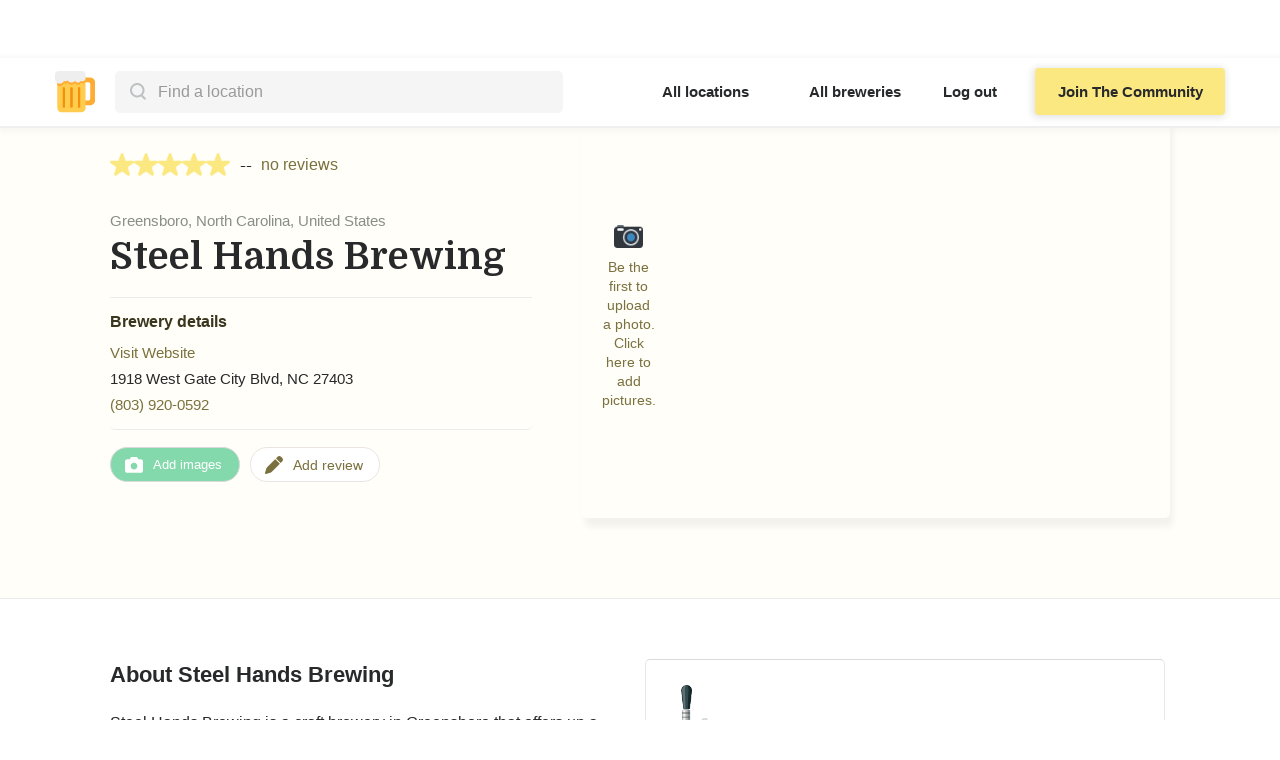

--- FILE ---
content_type: text/html
request_url: https://www.breweriesnearby.com/brewery/steel-hands-brewing-greensboro-nc
body_size: 18733
content:
<!DOCTYPE html><!-- This site was created in Webflow. https://webflow.com --><!-- Last Published: Wed Jan 21 2026 03:47:30 GMT+0000 (Coordinated Universal Time) --><html data-wf-domain="www.breweriesnearby.com" data-wf-page="629530b3cd89fc1b1b310432" data-wf-site="627402ee7d3c7cd763c11285" data-wf-collection="629530b3cd89fc8627310424" data-wf-item-slug="steel-hands-brewing-greensboro-nc"><head><meta charset="utf-8"/><title>Steel Hands Brewing - Greensboro</title><meta content="Brewery guide for Steel Hands Brewing in Greensboro.  Learn what this brewery has to offer through past visitor&#x27;s experiences and reviews." name="description"/><meta content="Steel Hands Brewing - Greensboro" property="og:title"/><meta content="Brewery guide for Steel Hands Brewing in Greensboro.  Learn what this brewery has to offer through past visitor&#x27;s experiences and reviews." property="og:description"/><meta content="Steel Hands Brewing - Greensboro" property="twitter:title"/><meta content="Brewery guide for Steel Hands Brewing in Greensboro.  Learn what this brewery has to offer through past visitor&#x27;s experiences and reviews." property="twitter:description"/><meta property="og:type" content="website"/><meta content="summary_large_image" name="twitter:card"/><meta content="width=device-width, initial-scale=1" name="viewport"/><meta content="Webflow" name="generator"/><link href="https://cdn.prod.website-files.com/627402ee7d3c7cd763c11285/css/breweries-nearby.webflow.shared.cf73b55ca.min.css" rel="stylesheet" type="text/css" integrity="sha384-z3O1XKT7aLhVRTLx9Yry3pZZb8KDyfM4mKJfTVta6AcpqVjTi2Yu7kfA3KflY/7U" crossorigin="anonymous"/><link href="https://fonts.googleapis.com" rel="preconnect"/><link href="https://fonts.gstatic.com" rel="preconnect" crossorigin="anonymous"/><script src="https://ajax.googleapis.com/ajax/libs/webfont/1.6.26/webfont.js" type="text/javascript"></script><script type="text/javascript">WebFont.load({  google: {    families: ["PT Serif:400,400italic,700,700italic","Inter:300,regular,500,600,700","Domine:regular,500,600,700"]  }});</script><script type="text/javascript">!function(o,c){var n=c.documentElement,t=" w-mod-";n.className+=t+"js",("ontouchstart"in o||o.DocumentTouch&&c instanceof DocumentTouch)&&(n.className+=t+"touch")}(window,document);</script><link href="https://cdn.prod.website-files.com/627402ee7d3c7cd763c11285/62a3ce1f84ca8c447772e677_beerfavicon.svg" rel="shortcut icon" type="image/x-icon"/><link href="https://cdn.prod.website-files.com/627402ee7d3c7cd763c11285/62d790aecc5120706f0fc737_bigbeer.png" rel="apple-touch-icon"/><link href="https://www.breweriesnearby.com/brewery/steel-hands-brewing-greensboro-nc" rel="canonical"/><script type="text/javascript">(function(i,s,o,g,r,a,m){i['GoogleAnalyticsObject']=r;i[r]=i[r]||function(){(i[r].q=i[r].q||[]).push(arguments)},i[r].l=1*new Date();a=s.createElement(o),m=s.getElementsByTagName(o)[0];a.async=1;a.src=g;m.parentNode.insertBefore(a,m)})(window,document,'script','https://www.google-analytics.com/analytics.js','ga');ga('create', 'UA-232243528-1', 'auto');ga('send', 'pageview');</script><script async="" src="https://www.googletagmanager.com/gtag/js?id=G-G3FB0ETJCG"></script><script type="text/javascript">window.dataLayer = window.dataLayer || [];function gtag(){dataLayer.push(arguments);}gtag('set', 'developer_id.dZGVlNj', true);gtag('js', new Date());gtag('config', 'G-G3FB0ETJCG');</script><!-- Google tag (gtag.js) -->
<script async src="https://www.googletagmanager.com/gtag/js?id=G-G3FB0ETJCG"></script>
<script>
  window.dataLayer = window.dataLayer || [];
  function gtag(){dataLayer.push(arguments);}
  gtag('js', new Date());

  gtag('config', 'G-G3FB0ETJCG');
</script>


<meta name="google-site-verification" content="2I3cNBUzv4wWBjqApg2_wECvRwIpGOKGp_5TxJ1UBuA" />

<!-- Hotjar Tracking Code for https://www.breweriesnearby.com/ -->
<script>
    (function(h,o,t,j,a,r){
        h.hj=h.hj||function(){(h.hj.q=h.hj.q||[]).push(arguments)};
        h._hjSettings={hjid:3040962,hjsv:6};
        a=o.getElementsByTagName('head')[0];
        r=o.createElement('script');r.async=1;
        r.src=t+h._hjSettings.hjid+j+h._hjSettings.hjsv;
        a.appendChild(r);
    })(window,document,'https://static.hotjar.com/c/hotjar-','.js?sv=');
</script>

<!-- [Attributes by Finsweet] CMS Filter -->
<script async src="https://cdn.jsdelivr.net/npm/@finsweet/attributes-cmsfilter@1/cmsfilter.js"></script>

<script id="jetboost-script" type="text/javascript"> window.JETBOOST_SITE_ID = "cl2zh5wei00ub0uua5gpwc6yq"; (function(d) { var s = d.createElement("script"); s.src = "https://cdn.jetboost.io/jetboost.js"; s.async = 1; d.getElementsByTagName("head")[0].appendChild(s); })(document); </script>

<script src="https://supersparks.s3.ca-central-1.amazonaws.com/comment/index.js" code="mbi6n" type="module" spark="1697988214302x746296061838229500" environment="production"></script>


<link rel="stylesheet" type="text/css" href="https://kenwheeler.github.io/slick/slick/slick.css"/>
<link rel="stylesheet" type="text/css" href="https://kenwheeler.github.io/slick/slick/slick-theme.css"/>
<style>
.cms-slider .slick-list {
	overflow:visible;
}
.cms-slider .slick-list img {width:100%;}

.slick-slide {
  transition: opacity 800ms cubic-bezier(0.165, 0.84, 0.44, 1), transform 800ms cubic-bezier(0.165, 0.84, 0.44, 1);
  outline: none;
  border: none;
}

@media (min-width: 768px){

.slick-list{padding:0 25% 0 25% !important;}

}

</style>
</head><body data-w-id="62745daadc760b69fcbf6d86" class="body-2"><div data-animation="default" data-collapse="medium" data-duration="400" data-easing="ease" data-easing2="ease" role="banner" class="sticky-nav w-nav"><div class="nav-main-div"><div id="left-nav-dif" class="logo-search-div"><a href="/" class="navbar-logo w-nav-brand"><img src="https://cdn.prod.website-files.com/627402ee7d3c7cd763c11285/627414ade2595ad7d7ebd429_BreweriesNearbyLogo.svg" loading="lazy" width="40" alt="beers nearby logo" class="logo-img"/></a><div class="mobile-menu w-nav-button"><img src="https://cdn.prod.website-files.com/627402ee7d3c7cd763c11285/62eb0a688ab042838b91ee5a_downarrownew.png" loading="lazy" alt="" class="image-9"/></div><div class="search-bar-div"><div fs-cmsfilter-element="filters" class="search-bar-form w-form"><form method="get" name="wf-form-search-form" data-name="search form" fs-cmsfilter-element="filters" data-w-id="94e30359-d876-d035-f4fb-d3c3f72f64ec" id="wf-form-search-form" class="search-input jetboost-list-search-input-v89k" data-wf-page-id="629530b3cd89fc1b1b310432" data-wf-element-id="94e30359-d876-d035-f4fb-d3c3f72f64ec"><input class="search-input jetboost-list-search-input-v89k w-input" autocomplete="off" maxlength="256" name="name-2" fs-cmsfilter-field="cities" data-name="Name 2" placeholder="Find a location" type="text" id="name-2"/><img src="https://cdn.prod.website-files.com/627402ee7d3c7cd763c11285/62e0cc44939f960ac7fecda7_Search.svg" loading="lazy" alt="" class="image-6"/></form><div class="w-form-done"><div>Thank you! Your submission has been received!</div></div><div class="w-form-fail"><div>Oops! Something went wrong while submitting the form.</div></div></div><div class="search-city jetboost-list-wrapper-v89k w-dyn-list"><div fs-cmsfilter-element="list" role="list" class="city-search-list w-dyn-items"><div role="listitem" class="search-results w-dyn-item"><a href="/city/san-diego-ca" class="search-location-link w-inline-block"><div fs-cmsfilter-field="cities" class="location-name">San Diego, California, United States</div></a></div><div role="listitem" class="search-results w-dyn-item"><a href="/city/portland-or" class="search-location-link w-inline-block"><div fs-cmsfilter-field="cities" class="location-name">Portland, Oregon, United States</div></a></div><div role="listitem" class="search-results w-dyn-item"><a href="/city/denver-co" class="search-location-link w-inline-block"><div fs-cmsfilter-field="cities" class="location-name">Denver, Colorado, United States</div></a></div><div role="listitem" class="search-results w-dyn-item"><a href="/city/vancouver-bc" class="search-location-link w-inline-block"><div fs-cmsfilter-field="cities" class="location-name">Vancouver, British Columbia, Canada</div></a></div><div role="listitem" class="search-results w-dyn-item"><a href="/city/chicago-il" class="search-location-link w-inline-block"><div fs-cmsfilter-field="cities" class="location-name">Chicago, Illinois, United States</div></a></div><div role="listitem" class="search-results w-dyn-item"><a href="/city/seattle-wa" class="search-location-link w-inline-block"><div fs-cmsfilter-field="cities" class="location-name">Seattle, Washington, United States</div></a></div><div role="listitem" class="search-results w-dyn-item"><a href="/city/ottawa-on" class="search-location-link w-inline-block"><div fs-cmsfilter-field="cities" class="location-name">Ottawa, Ontario, Canada</div></a></div><div role="listitem" class="search-results w-dyn-item"><a href="/city/toronto-on" class="search-location-link w-inline-block"><div fs-cmsfilter-field="cities" class="location-name">Toronto, Ontario, Canada</div></a></div><div role="listitem" class="search-results w-dyn-item"><a href="/city/charlotte-nc" class="search-location-link w-inline-block"><div fs-cmsfilter-field="cities" class="location-name">Charlotte, North Carolina, United States</div></a></div><div role="listitem" class="search-results w-dyn-item"><a href="/city/austin-tx" class="search-location-link w-inline-block"><div fs-cmsfilter-field="cities" class="location-name">Austin, Texas, United States</div></a></div><div role="listitem" class="search-results w-dyn-item"><a href="/city/calgary-ab" class="search-location-link w-inline-block"><div fs-cmsfilter-field="cities" class="location-name">Calgary, Alberta, Canada</div></a></div><div role="listitem" class="search-results w-dyn-item"><a href="/city/columbus-oh" class="search-location-link w-inline-block"><div fs-cmsfilter-field="cities" class="location-name">Columbus, Ohio, United States</div></a></div><div role="listitem" class="search-results w-dyn-item"><a href="/city/cincinnati-oh" class="search-location-link w-inline-block"><div fs-cmsfilter-field="cities" class="location-name">Cincinnati, Ohio, United States</div></a></div><div role="listitem" class="search-results w-dyn-item"><a href="/city/spokane-wa" class="search-location-link w-inline-block"><div fs-cmsfilter-field="cities" class="location-name">Spokane, Washington, United States</div></a></div><div role="listitem" class="search-results w-dyn-item"><a href="/city/new-york-ny" class="search-location-link w-inline-block"><div fs-cmsfilter-field="cities" class="location-name">New York, New York, United States</div></a></div><div role="listitem" class="search-results w-dyn-item"><a href="/city/houston-tx" class="search-location-link w-inline-block"><div fs-cmsfilter-field="cities" class="location-name">Houston, Texas, United States</div></a></div><div role="listitem" class="search-results w-dyn-item"><a href="/city/colorado-springs-co" class="search-location-link w-inline-block"><div fs-cmsfilter-field="cities" class="location-name">Colorado Springs, Colorado, United States</div></a></div><div role="listitem" class="search-results w-dyn-item"><a href="/city/asheville-nc" class="search-location-link w-inline-block"><div fs-cmsfilter-field="cities" class="location-name">Asheville, North Carolina, United States</div></a></div><div role="listitem" class="search-results w-dyn-item"><a href="/city/montreal-qc" class="search-location-link w-inline-block"><div fs-cmsfilter-field="cities" class="location-name">Montreal, Quebec, Canada</div></a></div><div role="listitem" class="search-results w-dyn-item"><a href="/city/san-francisco-ca" class="search-location-link w-inline-block"><div fs-cmsfilter-field="cities" class="location-name">San Francisco, California, United States</div></a></div><div role="listitem" class="search-results w-dyn-item"><a href="/city/portland-me" class="search-location-link w-inline-block"><div fs-cmsfilter-field="cities" class="location-name">Portland, Maine, United States</div></a></div><div role="listitem" class="search-results w-dyn-item"><a href="/city/bend-or" class="search-location-link w-inline-block"><div fs-cmsfilter-field="cities" class="location-name">Bend, Oregon, United States</div></a></div><div role="listitem" class="search-results w-dyn-item"><a href="/city/fort-collins-co" class="search-location-link w-inline-block"><div fs-cmsfilter-field="cities" class="location-name">Fort Collins, Colorado, United States</div></a></div><div role="listitem" class="search-results w-dyn-item"><a href="/city/raleigh-nc" class="search-location-link w-inline-block"><div fs-cmsfilter-field="cities" class="location-name">Raleigh, North Carolina, United States</div></a></div><div role="listitem" class="search-results w-dyn-item"><a href="/city/san-antonio-tx" class="search-location-link w-inline-block"><div fs-cmsfilter-field="cities" class="location-name">San Antonio, Texas, United States</div></a></div><div role="listitem" class="search-results w-dyn-item"><a href="/city/cleveland-oh" class="search-location-link w-inline-block"><div fs-cmsfilter-field="cities" class="location-name">Cleveland, Ohio, United States</div></a></div><div role="listitem" class="search-results w-dyn-item"><a href="/city/dallas-tx" class="search-location-link w-inline-block"><div fs-cmsfilter-field="cities" class="location-name">Dallas, Texas, United States</div></a></div><div role="listitem" class="search-results w-dyn-item"><a href="/city/phoenix-az" class="search-location-link w-inline-block"><div fs-cmsfilter-field="cities" class="location-name">Phoenix, Arizona, United States</div></a></div><div role="listitem" class="search-results w-dyn-item"><a href="/city/tucson-az" class="search-location-link w-inline-block"><div fs-cmsfilter-field="cities" class="location-name">Tucson, Arizona, United States</div></a></div><div role="listitem" class="search-results w-dyn-item"><a href="/city/sacramento-ca" class="search-location-link w-inline-block"><div fs-cmsfilter-field="cities" class="location-name">Sacramento, California, United States</div></a></div><div role="listitem" class="search-results w-dyn-item"><a href="/city/los-angeles-ca" class="search-location-link w-inline-block"><div fs-cmsfilter-field="cities" class="location-name">Los Angeles, California, United States</div></a></div><div role="listitem" class="search-results w-dyn-item"><a href="/city/eugene-or" class="search-location-link w-inline-block"><div fs-cmsfilter-field="cities" class="location-name">Eugene, Oregon, United States</div></a></div><div role="listitem" class="search-results w-dyn-item"><a href="/city/victoria-bc" class="search-location-link w-inline-block"><div fs-cmsfilter-field="cities" class="location-name">Victoria, British Columbia, Canada</div></a></div><div role="listitem" class="search-results w-dyn-item"><a href="/city/anaheim-ca" class="search-location-link w-inline-block"><div fs-cmsfilter-field="cities" class="location-name">Anaheim, California, United States</div></a></div><div role="listitem" class="search-results w-dyn-item"><a href="/city/tacoma-wa" class="search-location-link w-inline-block"><div fs-cmsfilter-field="cities" class="location-name">Tacoma, Washington, United States</div></a></div><div role="listitem" class="search-results w-dyn-item"><a href="/city/edmonton-ab" class="search-location-link w-inline-block"><div fs-cmsfilter-field="cities" class="location-name">Edmonton, Alberta, Canada</div></a></div><div role="listitem" class="search-results w-dyn-item"><a href="/city/salem-or" class="search-location-link w-inline-block"><div fs-cmsfilter-field="cities" class="location-name">Salem, Oregon, United States</div></a></div><div role="listitem" class="search-results w-dyn-item"><a href="/city/boulder-co" class="search-location-link w-inline-block"><div fs-cmsfilter-field="cities" class="location-name">Boulder, Colorado, United States</div></a></div><div role="listitem" class="search-results w-dyn-item"><a href="/city/kelowna-bc" class="search-location-link w-inline-block"><div fs-cmsfilter-field="cities" class="location-name">Kelowna, British Columbia, Canada</div></a></div><div role="listitem" class="search-results w-dyn-item"><a href="/city/winnipeg-mb" class="search-location-link w-inline-block"><div fs-cmsfilter-field="cities" class="location-name">Winnipeg, Manitoba, Canada</div></a></div><div role="listitem" class="search-results w-dyn-item"><a href="/city/oakland-ca" class="search-location-link w-inline-block"><div fs-cmsfilter-field="cities" class="location-name">Oakland, California, United States</div></a></div><div role="listitem" class="search-results w-dyn-item"><a href="/city/fort-worth-tx" class="search-location-link w-inline-block"><div fs-cmsfilter-field="cities" class="location-name">Fort Worth, Texas, United States</div></a></div><div role="listitem" class="search-results w-dyn-item"><a href="/city/fresno-ca" class="search-location-link w-inline-block"><div fs-cmsfilter-field="cities" class="location-name">Fresno, California, United States</div></a></div><div role="listitem" class="search-results w-dyn-item"><a href="/city/san-jose-ca" class="search-location-link w-inline-block"><div fs-cmsfilter-field="cities" class="location-name">San Jose, California, United States</div></a></div><div role="listitem" class="search-results w-dyn-item"><a href="/city/dayton-oh" class="search-location-link w-inline-block"><div fs-cmsfilter-field="cities" class="location-name">Dayton, Ohio, United States</div></a></div><div role="listitem" class="search-results w-dyn-item"><a href="/city/durham-nc" class="search-location-link w-inline-block"><div fs-cmsfilter-field="cities" class="location-name">Durham, North Carolina, United States</div></a></div><div role="listitem" class="search-results w-dyn-item"><a href="/city/aurora-co" class="search-location-link w-inline-block"><div fs-cmsfilter-field="cities" class="location-name">Aurora, Colorado, United States</div></a></div><div role="listitem" class="search-results w-dyn-item"><a href="/city/halifax-ns" class="search-location-link w-inline-block"><div fs-cmsfilter-field="cities" class="location-name">Halifax, Nova Scotia, Canada</div></a></div><div role="listitem" class="search-results w-dyn-item"><a href="/city/akron-oh" class="search-location-link w-inline-block"><div fs-cmsfilter-field="cities" class="location-name">Akron, Ohio, United States</div></a></div><div role="listitem" class="search-results w-dyn-item"><a href="/city/el-paso-tx" class="search-location-link w-inline-block"><div fs-cmsfilter-field="cities" class="location-name">El Paso, Texas, United States</div></a></div><div role="listitem" class="search-results w-dyn-item"><a href="/city/long-beach-ca" class="search-location-link w-inline-block"><div fs-cmsfilter-field="cities" class="location-name">Long Beach, California, United States</div></a></div><div role="listitem" class="search-results w-dyn-item"><a href="/city/toledo-oh" class="search-location-link w-inline-block"><div fs-cmsfilter-field="cities" class="location-name">Toledo, Ohio, United States</div></a></div><div role="listitem" class="search-results w-dyn-item"><a href="/city/penticton-bc" class="search-location-link w-inline-block"><div fs-cmsfilter-field="cities" class="location-name">Penticton, British Columbia, Canada</div></a></div><div role="listitem" class="search-results w-dyn-item"><a href="/city/chandler-az" class="search-location-link w-inline-block"><div fs-cmsfilter-field="cities" class="location-name">Chandler, Arizona, United States</div></a></div><div role="listitem" class="search-results w-dyn-item"><a href="/city/greensboro-nc" class="search-location-link w-inline-block"><div fs-cmsfilter-field="cities" class="location-name">Greensboro, North Carolina, United States</div></a></div><div role="listitem" class="search-results w-dyn-item"><a href="/city/corpus-christi-tx" class="search-location-link w-inline-block"><div fs-cmsfilter-field="cities" class="location-name">Corpus Christi, Texas, United States</div></a></div><div role="listitem" class="search-results w-dyn-item"><a href="/city/lubbock-tx" class="search-location-link w-inline-block"><div fs-cmsfilter-field="cities" class="location-name">Lubbock, Texas, United States</div></a></div><div role="listitem" class="search-results w-dyn-item"><a href="/city/greeley-co" class="search-location-link w-inline-block"><div fs-cmsfilter-field="cities" class="location-name">Greeley, Colorado, United States</div></a></div><div role="listitem" class="search-results w-dyn-item"><a href="/city/scottsdale-az" class="search-location-link w-inline-block"><div fs-cmsfilter-field="cities" class="location-name">Scottsdale, Arizona, United States</div></a></div><div role="listitem" class="search-results w-dyn-item"><a href="/city/mesa-az" class="search-location-link w-inline-block"><div fs-cmsfilter-field="cities" class="location-name">Mesa, Arizona, United States</div></a></div><div role="listitem" class="search-results w-dyn-item"><a href="/city/bakersfield-ca" class="search-location-link w-inline-block"><div fs-cmsfilter-field="cities" class="location-name">Bakersfield, California, United States</div></a></div><div role="listitem" class="search-results w-dyn-item"><a href="/city/springfield-il" class="search-location-link w-inline-block"><div fs-cmsfilter-field="cities" class="location-name">Springfield, Illinois, United States</div></a></div><div role="listitem" class="search-results w-dyn-item"><a href="/city/sunshine-coast-bc" class="search-location-link w-inline-block"><div fs-cmsfilter-field="cities" class="location-name">Sunshine Coast, British Columbia, Canada</div></a></div><div role="listitem" class="search-results w-dyn-item"><a href="/city/chilliwack-bc" class="search-location-link w-inline-block"><div fs-cmsfilter-field="cities" class="location-name">Chilliwack, British Columbia, Canada</div></a></div><div role="listitem" class="search-results w-dyn-item"><a href="/city/glendale-az" class="search-location-link w-inline-block"><div fs-cmsfilter-field="cities" class="location-name">Glendale, Arizona, United States</div></a></div><div role="listitem" class="search-results w-dyn-item"><a href="/city/pueblo-co" class="search-location-link w-inline-block"><div fs-cmsfilter-field="cities" class="location-name">Pueblo, Colorado, United States</div></a></div><div role="listitem" class="search-results w-dyn-item"><a href="/city/abbotsford-bc" class="search-location-link w-inline-block"><div fs-cmsfilter-field="cities" class="location-name">Abbotsford, British Columbia, Canada</div></a></div><div role="listitem" class="search-results w-dyn-item"><a href="/city/kamloops-bc" class="search-location-link w-inline-block"><div fs-cmsfilter-field="cities" class="location-name">Kamloops, British Columbia, Canada</div></a></div><div role="listitem" class="search-results w-dyn-item"><a href="/city/port-alberni-bc" class="search-location-link w-inline-block"><div fs-cmsfilter-field="cities" class="location-name">Port Alberni, British Columbia, Canada</div></a></div><div role="listitem" class="search-results w-dyn-item"><a href="/city/nelson-bc" class="search-location-link w-inline-block"><div fs-cmsfilter-field="cities" class="location-name">Nelson, British Columbia, Canada</div></a></div><div role="listitem" class="search-results w-dyn-item"><a href="/city/whistler-bc" class="search-location-link w-inline-block"><div fs-cmsfilter-field="cities" class="location-name">Whistler, British Columbia, Canada</div></a></div><div role="listitem" class="search-results w-dyn-item"><a href="/city/duncan-bc" class="search-location-link w-inline-block"><div fs-cmsfilter-field="cities" class="location-name">Duncan, British Columbia, Canada</div></a></div><div role="listitem" class="search-results w-dyn-item"><a href="/city/prince-george-bc" class="search-location-link w-inline-block"><div fs-cmsfilter-field="cities" class="location-name">Prince George, British Columbia, Canada</div></a></div><div role="listitem" class="search-results w-dyn-item"><a href="/city/squamish-bc" class="search-location-link w-inline-block"><div fs-cmsfilter-field="cities" class="location-name">Squamish, British Columbia, Canada</div></a></div><div role="listitem" class="search-results w-dyn-item"><a href="/city/sooke-bc" class="search-location-link w-inline-block"><div fs-cmsfilter-field="cities" class="location-name">Sooke, British Columbia, Canada</div></a></div><div role="listitem" class="search-results w-dyn-item"><a href="/city/plano-tx" class="search-location-link w-inline-block"><div fs-cmsfilter-field="cities" class="location-name">Plano, Texas, United States</div></a></div><div role="listitem" class="search-results w-dyn-item"><a href="/city/pemberton-bc" class="search-location-link w-inline-block"><div fs-cmsfilter-field="cities" class="location-name">Pemberton, British Columbia, Canada</div></a></div><div role="listitem" class="search-results w-dyn-item"><a href="/city/smithers-bc" class="search-location-link w-inline-block"><div fs-cmsfilter-field="cities" class="location-name">Smithers, British Columbia, Canada</div></a></div><div role="listitem" class="search-results w-dyn-item"><a href="/city/fort-st-john-bc" class="search-location-link w-inline-block"><div fs-cmsfilter-field="cities" class="location-name">Fort St. John, British Columbia, Canada</div></a></div><div role="listitem" class="search-results w-dyn-item"><a href="/city/revelstoke-bc" class="search-location-link w-inline-block"><div fs-cmsfilter-field="cities" class="location-name">Revelstoke, British Columbia, Canada</div></a></div><div role="listitem" class="search-results w-dyn-item"><a href="/city/comox-bc" class="search-location-link w-inline-block"><div fs-cmsfilter-field="cities" class="location-name">Comox, British Columbia, Canada</div></a></div><div role="listitem" class="search-results w-dyn-item"><a href="/city/qualicum-beach-bc" class="search-location-link w-inline-block"><div fs-cmsfilter-field="cities" class="location-name">Qualicum Beach, British Columbia, Canada</div></a></div><div role="listitem" class="search-results w-dyn-item"><a href="/city/kimberley-bc" class="search-location-link w-inline-block"><div fs-cmsfilter-field="cities" class="location-name">Kimberley, British Columbia, Canada</div></a></div><div role="listitem" class="search-results w-dyn-item"><a href="/city/courtenay-bc" class="search-location-link w-inline-block"><div fs-cmsfilter-field="cities" class="location-name">Courtenay, British Columbia, Canada</div></a></div><div role="listitem" class="search-results w-dyn-item"><a href="/city/oliver-bc" class="search-location-link w-inline-block"><div fs-cmsfilter-field="cities" class="location-name">Oliver, British Columbia, Canada</div></a></div><div role="listitem" class="search-results w-dyn-item"><a href="/city/turner-valley-ab" class="search-location-link w-inline-block"><div fs-cmsfilter-field="cities" class="location-name">Turner Valley, Alberta, Canada</div></a></div><div role="listitem" class="search-results w-dyn-item"><a href="/city/trail-bc" class="search-location-link w-inline-block"><div fs-cmsfilter-field="cities" class="location-name">Trail, British Columbia, Canada</div></a></div><div role="listitem" class="search-results w-dyn-item"><a href="/city/salmo-bc" class="search-location-link w-inline-block"><div fs-cmsfilter-field="cities" class="location-name">Salmo, British Columbia, Canada</div></a></div><div role="listitem" class="search-results w-dyn-item"><a href="/city/williams-lake-bc" class="search-location-link w-inline-block"><div fs-cmsfilter-field="cities" class="location-name">Williams Lake, British Columbia, Canada</div></a></div><div role="listitem" class="search-results w-dyn-item"><a href="/city/ucluelet-bc" class="search-location-link w-inline-block"><div fs-cmsfilter-field="cities" class="location-name">Ucluelet, British Columbia, Canada</div></a></div><div role="listitem" class="search-results w-dyn-item"><a href="/city/port-mcneill-bc" class="search-location-link w-inline-block"><div fs-cmsfilter-field="cities" class="location-name">Port McNeill, British Columbia, Canada</div></a></div><div role="listitem" class="search-results w-dyn-item"><a href="/city/kaslo-bc" class="search-location-link w-inline-block"><div fs-cmsfilter-field="cities" class="location-name">Kaslo, British Columbia, Canada</div></a></div><div role="listitem" class="search-results w-dyn-item"><a href="/city/rossland-bc" class="search-location-link w-inline-block"><div fs-cmsfilter-field="cities" class="location-name">Rossland, British Columbia, Canada</div></a></div><div role="listitem" class="search-results w-dyn-item"><a href="/city/quesnel-bc" class="search-location-link w-inline-block"><div fs-cmsfilter-field="cities" class="location-name">Quesnel, British Columbia, Canada</div></a></div><div role="listitem" class="search-results w-dyn-item"><a href="/city/radium-hot-springs-bc" class="search-location-link w-inline-block"><div fs-cmsfilter-field="cities" class="location-name">Radium Hot Springs, British Columbia, Canada</div></a></div><div role="listitem" class="search-results w-dyn-item"><a href="/city/cumberland-bc" class="search-location-link w-inline-block"><div fs-cmsfilter-field="cities" class="location-name">Cumberland, British Columbia, Canada</div></a></div><div role="listitem" class="search-results w-dyn-item"><a href="/city/chemainus-bc" class="search-location-link w-inline-block"><div fs-cmsfilter-field="cities" class="location-name">Chemainus, British Columbia, Canada</div></a></div><div role="listitem" class="search-results w-dyn-item"><a href="/city/parksville-bc" class="search-location-link w-inline-block"><div fs-cmsfilter-field="cities" class="location-name">Parksville, British Columbia, Canada</div></a></div><div role="listitem" class="search-results w-dyn-item"><a href="/city/campbell-river-bc" class="search-location-link w-inline-block"><div fs-cmsfilter-field="cities" class="location-name">Campbell River, British Columbia, Canada</div></a></div><div role="listitem" class="search-results w-dyn-item"><a href="/city/fernie-bc" class="search-location-link w-inline-block"><div fs-cmsfilter-field="cities" class="location-name">Fernie, British Columbia, Canada</div></a></div></div></div></div></div><nav role="navigation" class="nav-menu w-nav-menu"><div class="div-block-20"><a href="/world" class="nav-secondary-link w-nav-link">All locations</a><a href="/explore" class="nav-secondary-link w-nav-link">All breweries</a><button class="user-log-in-log-out" data-wf-user-logout="Log out" data-wf-user-login="Log in" type="button">Log out</button><a href="/sign-up" class="cta primary navbar button-6 w-button">Join The Community</a></div></nav></div><div class="container-2 w-container"></div></div><div class="copy-me-2"><div class="hide-me-overlay-3 crowdsource"><div class="modal-scroll-3"><div data-w-id="cdbd6b97-21bb-0f72-f664-3cd94123c560" class="close-overlay"></div><div class="comp-pane right parameters"><a href="#" data-w-id="cdbd6b97-21bb-0f72-f664-3cd94123c562" class="link-9">×</a><div class="form-embed photos w-embed w-iframe"><iframe class="airtable-embed" src="https://airtable.com/embed/shrVlFHICQjQZC0Pm?prefill_Brewery=Steel%20Hands%20Brewing&amp;hide_Brewery=true" frameborder="0" loading="lazy" onmousewheel="" width="100%" height="533" style="background: transparent; border: 1px solid #ccc;"></iframe></div><div class="parameter-form-block delivery w-form"><form id="email-form" name="email-form" data-name="Email Form" method="get" class="parameter-form-container" data-wf-page-id="629530b3cd89fc1b1b310432" data-wf-element-id="cdbd6b97-21bb-0f72-f664-3cd94123c566"><input class="brewery-name-input w-input" maxlength="256" name="brewery-name" data-name="brewery-name" placeholder="" type="text" id="brewery-name-delivery"/><label for="email" class="radio-label emoji-form">🚚   <br/>‍<br/>Does this brewery deliver beer? <span class="text-span-3">*</span><br/></label><label class="radio-yes w-radio"><div class="form-image-div"><img src="https://cdn.prod.website-files.com/627402ee7d3c7cd763c11285/6345c24087035c342d009e1f_1f44d.svg" loading="lazy" alt="" class="form-icon"/></div><div class="w-form-formradioinput w-form-formradioinput--inputType-custom yes-button w-radio-input"></div><input type="radio" name="radio" id="Yes" data-name="radio" required="" style="opacity:0;position:absolute;z-index:-1" value="Yes"/><span class="radio-button-label yes w-form-label" for="Yes">Yes</span></label><label class="radio-no w-radio"><div class="form-image-div"><img src="https://cdn.prod.website-files.com/627402ee7d3c7cd763c11285/6345c80789e7977843ebcd41_1f44e.svg" loading="lazy" alt="" class="form-icon"/></div><div class="w-form-formradioinput w-form-formradioinput--inputType-custom no-button w-radio-input"></div><input type="radio" name="radio" id="No" data-name="radio" style="opacity:0;position:absolute;z-index:-1" value="No"/><span class="radio-button-label no w-form-label" for="No">No</span></label><label class="radio-dunno w-radio"><div class="form-image-div"><img src="https://cdn.prod.website-files.com/627402ee7d3c7cd763c11285/6345c9b03271f361239c92d4_2753.svg" loading="lazy" alt="" class="form-icon"/></div><div class="w-form-formradioinput w-form-formradioinput--inputType-custom dunno-button w-radio-input"></div><input type="radio" name="radio" id="Don-t-know" data-name="radio" style="opacity:0;position:absolute;z-index:-1" value="Don&#x27;t know"/><span class="radio-button-label dunno w-form-label" for="Don-t-know">I don&#x27;t know</span></label><input type="submit" data-wait="Please wait..." class="submit-button w-button" value="Submit"/></form><div class="w-form-done"><div>Thank you! Your submission has been received!</div></div><div class="w-form-fail"><div>Oops! Something went wrong while submitting the form.</div></div></div><div class="parameter-form-block food w-form"><form id="wf-form-food-form" name="wf-form-food-form" data-name="food form" method="get" class="parameter-form-container" data-wf-page-id="629530b3cd89fc1b1b310432" data-wf-element-id="cdbd6b97-21bb-0f72-f664-3cd94123c58b"><input class="brewery-name-input w-input" maxlength="256" name="brewery-name" data-name="brewery-name" placeholder="" type="text" id="brewery-name-food"/><label for="email" class="radio-label emoji-form">🍽️  <br/><br/>Does this brewery serve food? <span class="text-span-3">*</span><br/></label><label class="radio-yes w-radio"><div class="form-image-div"><img src="https://cdn.prod.website-files.com/627402ee7d3c7cd763c11285/6345c24087035c342d009e1f_1f44d.svg" loading="lazy" alt="" class="form-icon"/></div><div class="w-form-formradioinput w-form-formradioinput--inputType-custom yes-button w-radio-input"></div><input type="radio" name="radio" id="Yes" data-name="radio" required="" style="opacity:0;position:absolute;z-index:-1" value="Yes"/><span class="radio-button-label yes w-form-label" for="Yes">Yes</span></label><label class="radio-no w-radio"><div class="form-image-div"><img src="https://cdn.prod.website-files.com/627402ee7d3c7cd763c11285/6345c80789e7977843ebcd41_1f44e.svg" loading="lazy" alt="" class="form-icon"/></div><div class="w-form-formradioinput w-form-formradioinput--inputType-custom no-button w-radio-input"></div><input type="radio" name="radio" id="No" data-name="radio" style="opacity:0;position:absolute;z-index:-1" value="No"/><span class="radio-button-label no w-form-label" for="No">No</span></label><label class="radio-dunno w-radio"><div class="form-image-div"><img src="https://cdn.prod.website-files.com/627402ee7d3c7cd763c11285/6345c9b03271f361239c92d4_2753.svg" loading="lazy" alt="" class="form-icon"/></div><div class="w-form-formradioinput w-form-formradioinput--inputType-custom dunno-button w-radio-input"></div><input type="radio" name="radio" id="Don-t-know" data-name="radio" style="opacity:0;position:absolute;z-index:-1" value="Don&#x27;t know"/><span class="radio-button-label dunno w-form-label" for="Don-t-know">I don&#x27;t know</span></label><input type="submit" data-wait="Please wait..." class="submit-button w-button" value="Submit"/></form><div class="w-form-done"><div>Thank you! Your submission has been received!</div></div><div class="w-form-fail"><div>Oops! Something went wrong while submitting the form.</div></div></div><div class="parameter-form-block patio w-form"><form id="wf-form-patio-form" name="wf-form-patio-form" data-name="patio form" method="get" class="parameter-form-container" data-wf-page-id="629530b3cd89fc1b1b310432" data-wf-element-id="cdbd6b97-21bb-0f72-f664-3cd94123c5af"><input class="brewery-name-input w-input" maxlength="256" name="brewery-name" data-name="brewery-name" placeholder="" type="text" id="brewery-name-patio"/><label for="email" class="radio-label emoji-form">⛱️  <br/><br/>Does this brewery have an outdoor patio? <span class="text-span-3">*</span><br/></label><label class="radio-yes w-radio"><div class="form-image-div"><img src="https://cdn.prod.website-files.com/627402ee7d3c7cd763c11285/6345c24087035c342d009e1f_1f44d.svg" loading="lazy" alt="" class="form-icon"/></div><div class="w-form-formradioinput w-form-formradioinput--inputType-custom yes-button w-radio-input"></div><input type="radio" name="radio" id="Yes" data-name="radio" required="" style="opacity:0;position:absolute;z-index:-1" value="Yes"/><span class="radio-button-label yes w-form-label" for="Yes">Yes</span></label><label class="radio-no w-radio"><div class="form-image-div"><img src="https://cdn.prod.website-files.com/627402ee7d3c7cd763c11285/6345c80789e7977843ebcd41_1f44e.svg" loading="lazy" alt="" class="form-icon"/></div><div class="w-form-formradioinput w-form-formradioinput--inputType-custom no-button w-radio-input"></div><input type="radio" name="radio" id="No" data-name="radio" style="opacity:0;position:absolute;z-index:-1" value="No"/><span class="radio-button-label no w-form-label" for="No">No</span></label><label class="radio-dunno w-radio"><div class="form-image-div"><img src="https://cdn.prod.website-files.com/627402ee7d3c7cd763c11285/6345c9b03271f361239c92d4_2753.svg" loading="lazy" alt="" class="form-icon"/></div><div class="w-form-formradioinput w-form-formradioinput--inputType-custom dunno-button w-radio-input"></div><input type="radio" name="radio" id="Don-t-know" data-name="radio" style="opacity:0;position:absolute;z-index:-1" value="Don&#x27;t know"/><span class="radio-button-label dunno w-form-label" for="Don-t-know">I don&#x27;t know</span></label><input type="submit" data-wait="Please wait..." class="submit-button w-button" value="Submit"/></form><div class="w-form-done"><div>Thank you! Your submission has been received!</div></div><div class="w-form-fail"><div>Oops! Something went wrong while submitting the form.</div></div></div><div class="parameter-form-block dog-friendly w-form"><form id="wf-form-dog-form" name="wf-form-dog-form" data-name="dog form" method="get" class="parameter-form-container" data-wf-page-id="629530b3cd89fc1b1b310432" data-wf-element-id="cdbd6b97-21bb-0f72-f664-3cd94123c5d3"><input class="brewery-name-input w-input" maxlength="256" name="brewery-name" data-name="brewery-name" placeholder="" type="text" id="brewery-name-dog"/><label for="email" class="radio-label emoji-form">🐕  <br/><br/>Does this brewery allow dogs? <span class="text-span-3">*</span><br/></label><label class="radio-yes w-radio"><div class="form-image-div"><img src="https://cdn.prod.website-files.com/627402ee7d3c7cd763c11285/6345c24087035c342d009e1f_1f44d.svg" loading="lazy" alt="" class="form-icon"/></div><div class="w-form-formradioinput w-form-formradioinput--inputType-custom yes-button w-radio-input"></div><input type="radio" name="radio" id="Yes" data-name="radio" required="" style="opacity:0;position:absolute;z-index:-1" value="Yes"/><span class="radio-button-label yes w-form-label" for="Yes">Yes</span></label><label class="radio-no w-radio"><div class="form-image-div"><img src="https://cdn.prod.website-files.com/627402ee7d3c7cd763c11285/6345c80789e7977843ebcd41_1f44e.svg" loading="lazy" alt="" class="form-icon"/></div><div class="w-form-formradioinput w-form-formradioinput--inputType-custom no-button w-radio-input"></div><input type="radio" name="radio" id="No" data-name="radio" style="opacity:0;position:absolute;z-index:-1" value="No"/><span class="radio-button-label no w-form-label" for="No">No</span></label><label class="radio-dunno w-radio"><div class="form-image-div"><img src="https://cdn.prod.website-files.com/627402ee7d3c7cd763c11285/6345c9b03271f361239c92d4_2753.svg" loading="lazy" alt="" class="form-icon"/></div><div class="w-form-formradioinput w-form-formradioinput--inputType-custom dunno-button w-radio-input"></div><input type="radio" name="radio" id="Don-t-know" data-name="radio" style="opacity:0;position:absolute;z-index:-1" value="Don&#x27;t know"/><span class="radio-button-label dunno w-form-label" for="Don-t-know">I don&#x27;t know</span></label><input type="submit" data-wait="Please wait..." class="submit-button w-button" value="Submit"/></form><div class="w-form-done"><div>Thank you! Your submission has been received!</div></div><div class="w-form-fail"><div>Oops! Something went wrong while submitting the form.</div></div></div><div class="parameter-form-block kid-friendly w-form"><form id="wf-form-kid-form" name="wf-form-kid-form" data-name="kid form" method="get" class="parameter-form-container" data-wf-page-id="629530b3cd89fc1b1b310432" data-wf-element-id="cdbd6b97-21bb-0f72-f664-3cd94123c5f7"><input class="brewery-name-input w-input" maxlength="256" name="brewery-name" data-name="brewery-name" placeholder="" type="text" id="brewery-name-kid"/><label for="email" class="radio-label emoji-form"><span class="text-span-4">👦</span>  <br/><br/>Does this brewery allow kids? <span class="text-span-3">*</span><br/></label><label class="radio-yes w-radio"><div class="form-image-div"><img src="https://cdn.prod.website-files.com/627402ee7d3c7cd763c11285/6345c24087035c342d009e1f_1f44d.svg" loading="lazy" alt="" class="form-icon"/></div><div class="w-form-formradioinput w-form-formradioinput--inputType-custom yes-button w-radio-input"></div><input type="radio" name="radio" id="Yes" data-name="radio" required="" style="opacity:0;position:absolute;z-index:-1" value="Yes"/><span class="radio-button-label yes w-form-label" for="Yes">Yes</span></label><label class="radio-no w-radio"><div class="form-image-div"><img src="https://cdn.prod.website-files.com/627402ee7d3c7cd763c11285/6345c80789e7977843ebcd41_1f44e.svg" loading="lazy" alt="" class="form-icon"/></div><div class="w-form-formradioinput w-form-formradioinput--inputType-custom no-button w-radio-input"></div><input type="radio" name="radio" id="No" data-name="radio" style="opacity:0;position:absolute;z-index:-1" value="No"/><span class="radio-button-label no w-form-label" for="No">No</span></label><label class="radio-dunno w-radio"><div class="form-image-div"><img src="https://cdn.prod.website-files.com/627402ee7d3c7cd763c11285/6345c9b03271f361239c92d4_2753.svg" loading="lazy" alt="" class="form-icon"/></div><div class="w-form-formradioinput w-form-formradioinput--inputType-custom dunno-button w-radio-input"></div><input type="radio" name="radio" id="Don-t-know" data-name="radio" style="opacity:0;position:absolute;z-index:-1" value="Don&#x27;t know"/><span class="radio-button-label dunno w-form-label" for="Don-t-know">I don&#x27;t know</span></label><input type="submit" data-wait="Please wait..." class="submit-button w-button" value="Submit"/></form><div class="w-form-done"><div>Thank you! Your submission has been received!</div></div><div class="w-form-fail"><div>Oops! Something went wrong while submitting the form.</div></div></div><div class="parameter-form-block growler w-form"><form id="wf-form-growler-form" name="wf-form-growler-form" data-name="growler form" method="get" class="parameter-form-container" data-wf-page-id="629530b3cd89fc1b1b310432" data-wf-element-id="cdbd6b97-21bb-0f72-f664-3cd94123c61d"><img src="https://cdn.prod.website-files.com/627402ee7d3c7cd763c11285/62bb91d3707a62754007f5b2_thin%20growler.jpg" loading="lazy" alt="" class="custom-icon-forms"/><input class="brewery-name-input w-input" maxlength="256" name="brewery-name" data-name="brewery-name" placeholder="" type="text" id="brewery-name-growler"/><label for="email" class="radio-label emoji-form">Does this brewery do growler refills? <span class="text-span-3">*</span><br/></label><label class="radio-yes w-radio"><div class="form-image-div"><img src="https://cdn.prod.website-files.com/627402ee7d3c7cd763c11285/6345c24087035c342d009e1f_1f44d.svg" loading="lazy" alt="" class="form-icon"/></div><div class="w-form-formradioinput w-form-formradioinput--inputType-custom yes-button w-radio-input"></div><input type="radio" name="radio" id="Yes" data-name="radio" required="" style="opacity:0;position:absolute;z-index:-1" value="Yes"/><span class="radio-button-label yes w-form-label" for="Yes">Yes</span></label><label class="radio-no w-radio"><div class="form-image-div"><img src="https://cdn.prod.website-files.com/627402ee7d3c7cd763c11285/6345c80789e7977843ebcd41_1f44e.svg" loading="lazy" alt="" class="form-icon"/></div><div class="w-form-formradioinput w-form-formradioinput--inputType-custom no-button w-radio-input"></div><input type="radio" name="radio" id="No" data-name="radio" style="opacity:0;position:absolute;z-index:-1" value="No"/><span class="radio-button-label no w-form-label" for="No">No</span></label><label class="radio-dunno w-radio"><div class="form-image-div"><img src="https://cdn.prod.website-files.com/627402ee7d3c7cd763c11285/6345c9b03271f361239c92d4_2753.svg" loading="lazy" alt="" class="form-icon"/></div><div class="w-form-formradioinput w-form-formradioinput--inputType-custom dunno-button w-radio-input"></div><input type="radio" name="radio" id="Don-t-know" data-name="radio" style="opacity:0;position:absolute;z-index:-1" value="Don&#x27;t know"/><span class="radio-button-label dunno w-form-label" for="Don-t-know">I don&#x27;t know</span></label><input type="submit" data-wait="Please wait..." class="submit-button w-button" value="Submit"/></form><div class="w-form-done"><div>Thank you! Your submission has been received!</div></div><div class="w-form-fail"><div>Oops! Something went wrong while submitting the form.</div></div></div><div class="parameter-form-block flight w-form"><form id="wf-form-flight-form" name="wf-form-flight-form" data-name="flight form" method="get" class="parameter-form-container" data-wf-page-id="629530b3cd89fc1b1b310432" data-wf-element-id="cdbd6b97-21bb-0f72-f664-3cd94123c63f"><img width="40" alt="" src="https://cdn.prod.website-files.com/627402ee7d3c7cd763c11285/62be2d10fdc33fd9af1e40e2_flightsicon.png" loading="lazy" class="custom-icon-forms"/><input class="brewery-name-input w-input" maxlength="256" name="brewery-name" data-name="brewery-name" placeholder="" type="text" id="brewery-name-flight"/><label for="email" class="radio-label emoji-form">Does this brewery offer flights to sample? <span class="text-span-3">*</span><br/></label><label class="radio-yes w-radio"><div class="form-image-div"><img src="https://cdn.prod.website-files.com/627402ee7d3c7cd763c11285/6345c24087035c342d009e1f_1f44d.svg" loading="lazy" alt="" class="form-icon"/></div><div class="w-form-formradioinput w-form-formradioinput--inputType-custom yes-button w-radio-input"></div><input type="radio" name="radio" id="Yes" data-name="radio" required="" style="opacity:0;position:absolute;z-index:-1" value="Yes"/><span class="radio-button-label yes w-form-label" for="Yes">Yes</span></label><label class="radio-no w-radio"><div class="form-image-div"><img src="https://cdn.prod.website-files.com/627402ee7d3c7cd763c11285/6345c80789e7977843ebcd41_1f44e.svg" loading="lazy" alt="" class="form-icon"/></div><div class="w-form-formradioinput w-form-formradioinput--inputType-custom no-button w-radio-input"></div><input type="radio" name="radio" id="No" data-name="radio" style="opacity:0;position:absolute;z-index:-1" value="No"/><span class="radio-button-label no w-form-label" for="No">No</span></label><label class="radio-dunno w-radio"><div class="form-image-div"><img src="https://cdn.prod.website-files.com/627402ee7d3c7cd763c11285/6345c9b03271f361239c92d4_2753.svg" loading="lazy" alt="" class="form-icon"/></div><div class="w-form-formradioinput w-form-formradioinput--inputType-custom dunno-button w-radio-input"></div><input type="radio" name="radio" id="Don-t-know" data-name="radio" style="opacity:0;position:absolute;z-index:-1" value="Don&#x27;t know"/><span class="radio-button-label dunno w-form-label" for="Don-t-know">I don&#x27;t know</span></label><input type="submit" data-wait="Please wait..." class="submit-button w-button" value="Submit"/></form><div class="w-form-done"><div>Thank you! Your submission has been received!</div></div><div class="w-form-fail"><div>Oops! Something went wrong while submitting the form.</div></div></div><div class="parameter-form-block live-music w-form"><form id="wf-form-live-music-form" name="wf-form-live-music-form" data-name="live music form" method="get" class="parameter-form-container" data-wf-page-id="629530b3cd89fc1b1b310432" data-wf-element-id="cdbd6b97-21bb-0f72-f664-3cd94123c661"><input class="brewery-name-input w-input" maxlength="256" name="brewery-name" data-name="brewery-name" placeholder="" type="text" id="brewery-name-music"/><label for="email" class="radio-label emoji-form">🎸 <br/><br/>Does this brewery have live music shows? <span class="text-span-3">*</span><br/></label><label class="radio-yes w-radio"><div class="form-image-div"><img src="https://cdn.prod.website-files.com/627402ee7d3c7cd763c11285/6345c24087035c342d009e1f_1f44d.svg" loading="lazy" alt="" class="form-icon"/></div><div class="w-form-formradioinput w-form-formradioinput--inputType-custom yes-button w-radio-input"></div><input type="radio" name="radio" id="Yes" data-name="radio" required="" style="opacity:0;position:absolute;z-index:-1" value="Yes"/><span class="radio-button-label yes w-form-label" for="Yes">Yes</span></label><label class="radio-no w-radio"><div class="form-image-div"><img src="https://cdn.prod.website-files.com/627402ee7d3c7cd763c11285/6345c80789e7977843ebcd41_1f44e.svg" loading="lazy" alt="" class="form-icon"/></div><div class="w-form-formradioinput w-form-formradioinput--inputType-custom no-button w-radio-input"></div><input type="radio" name="radio" id="No" data-name="radio" style="opacity:0;position:absolute;z-index:-1" value="No"/><span class="radio-button-label no w-form-label" for="No">No</span></label><label class="radio-dunno w-radio"><div class="form-image-div"><img src="https://cdn.prod.website-files.com/627402ee7d3c7cd763c11285/6345c9b03271f361239c92d4_2753.svg" loading="lazy" alt="" class="form-icon"/></div><div class="w-form-formradioinput w-form-formradioinput--inputType-custom dunno-button w-radio-input"></div><input type="radio" name="radio" id="Don-t-know" data-name="radio" style="opacity:0;position:absolute;z-index:-1" value="Don&#x27;t know"/><span class="radio-button-label dunno w-form-label" for="Don-t-know">I don&#x27;t know</span></label><input type="submit" data-wait="Please wait..." class="submit-button w-button" value="Submit"/></form><div class="w-form-done"><div>Thank you! Your submission has been received!</div></div><div class="w-form-fail"><div>Oops! Something went wrong while submitting the form.</div></div></div><div class="parameter-form-block large-groups w-form"><form id="wf-form-large-groups-form" name="wf-form-large-groups-form" data-name="large groups form" method="get" class="parameter-form-container" data-wf-page-id="629530b3cd89fc1b1b310432" data-wf-element-id="cdbd6b97-21bb-0f72-f664-3cd94123c685"><img src="https://cdn.prod.website-files.com/627402ee7d3c7cd763c11285/62e199ca0baab4bc2d850288_largegroupsnew.png" loading="lazy" width="27" alt="" class="custom-icon-forms"/><input class="brewery-name-input w-input" maxlength="256" name="brewery-name" data-name="brewery-name" placeholder="" type="text" id="brewery-name-group"/><label for="email" class="radio-label emoji-form">Does this brewery allow large groups? <span class="text-span-3">*</span><br/></label><label class="radio-yes w-radio"><div class="form-image-div"><img src="https://cdn.prod.website-files.com/627402ee7d3c7cd763c11285/6345c24087035c342d009e1f_1f44d.svg" loading="lazy" alt="" class="form-icon"/></div><div class="w-form-formradioinput w-form-formradioinput--inputType-custom yes-button w-radio-input"></div><input type="radio" name="radio" id="Yes" data-name="radio" required="" style="opacity:0;position:absolute;z-index:-1" value="Yes"/><span class="radio-button-label yes w-form-label" for="Yes">Yes</span></label><label class="radio-no w-radio"><div class="form-image-div"><img src="https://cdn.prod.website-files.com/627402ee7d3c7cd763c11285/6345c80789e7977843ebcd41_1f44e.svg" loading="lazy" alt="" class="form-icon"/></div><div class="w-form-formradioinput w-form-formradioinput--inputType-custom no-button w-radio-input"></div><input type="radio" name="radio" id="No" data-name="radio" style="opacity:0;position:absolute;z-index:-1" value="No"/><span class="radio-button-label no w-form-label" for="No">No</span></label><label class="radio-dunno w-radio"><div class="form-image-div"><img src="https://cdn.prod.website-files.com/627402ee7d3c7cd763c11285/6345c9b03271f361239c92d4_2753.svg" loading="lazy" alt="" class="form-icon"/></div><div class="w-form-formradioinput w-form-formradioinput--inputType-custom dunno-button w-radio-input"></div><input type="radio" name="radio" id="Don-t-know" data-name="radio" style="opacity:0;position:absolute;z-index:-1" value="Don&#x27;t know"/><span class="radio-button-label dunno w-form-label" for="Don-t-know">I don&#x27;t know</span></label><input type="submit" data-wait="Please wait..." class="submit-button w-button" value="Submit"/></form><div class="w-form-done"><div>Thank you! Your submission has been received!</div></div><div class="w-form-fail"><div>Oops! Something went wrong while submitting the form.</div></div></div></div></div></div><div class="hide-me-overlay-3 reviews"><div class="modal-scroll-3"><div data-w-id="05a975be-b915-5927-d759-f604b66c4c07" class="close-overlay"></div><div class="comp-pane right reviews"><a href="#" data-w-id="05a975be-b915-5927-d759-f604b66c4c09" class="link-9">×</a><div class="comment-form-5 supersparks-comment-form-t3jt3 w-form"><form id="wf-form-Comment-Form" name="wf-form-Comment-Form" data-name="Comment Form" method="get" class="comment-form-5" data-wf-page-id="629530b3cd89fc1b1b310432" data-wf-element-id="3825260e-3994-5636-b810-1e2f86bf579d"><div class="text-block-103">Leave a review for this brewery</div><div id="w-node-_3825260e-3994-5636-b810-1e2f86bf579e-1b310432" class="star-upper-div"><div data-w-id="3825260e-3994-5636-b810-1e2f86bf579f" class="star-radio-buttons supersparks-rating-input-mbi6n"><label class="radio-button-field-2 w-radio"><div class="w-form-formradioinput w-form-formradioinput--inputType-custom star-radio-button star-1 w-radio-input" data-w-id="3825260e-3994-5636-b810-1e2f86bf57a1"></div><input type="radio" name="star-radio" id="1" data-name="star-radio" required="" style="opacity:0;position:absolute;z-index:-1" value="1"/><span class="radio-button-label-2 w-form-label" for="1">Radio</span><img loading="lazy" src="https://cdn.prod.website-files.com/627402ee7d3c7cd763c11285/65595c96aced22f21df036d3_beefsfdssdf.webp" alt="" class="supersparks-star-hover _1st-star"/><img loading="lazy" src="https://cdn.prod.website-files.com/627402ee7d3c7cd763c11285/65595b679e315820aaefc946_image%20(1).webp" alt="" class="star-select-outlined"/><img id="w-node-_3825260e-3994-5636-b810-1e2f86bf57a6-1b310432" loading="lazy" alt="" src="https://cdn.prod.website-files.com/627402ee7d3c7cd763c11285/65595c96aced22f21df036d3_beefsfdssdf.webp" class="star-rating-selected _1-star"/></label><label class="radio-button-field-2 w-radio"><div class="w-form-formradioinput w-form-formradioinput--inputType-custom star-radio-button star-2 w-radio-input" data-w-id="3825260e-3994-5636-b810-1e2f86bf57a8"></div><input type="radio" name="star-radio" id="2" data-name="star-radio" style="opacity:0;position:absolute;z-index:-1" value="2"/><span class="radio-button-label-2 w-form-label" for="2">Radio</span><img loading="lazy" src="https://cdn.prod.website-files.com/627402ee7d3c7cd763c11285/65595c96aced22f21df036d3_beefsfdssdf.webp" alt="" class="supersparks-star-hover _2nd-star"/><img loading="lazy" src="https://cdn.prod.website-files.com/627402ee7d3c7cd763c11285/65595b679e315820aaefc946_image%20(1).webp" alt="" class="star-select-outlined"/><img id="w-node-_3825260e-3994-5636-b810-1e2f86bf57ad-1b310432" loading="lazy" alt="" src="https://cdn.prod.website-files.com/627402ee7d3c7cd763c11285/65595c96aced22f21df036d3_beefsfdssdf.webp" class="star-rating-selected _2-star"/></label><label class="radio-button-field-2 w-radio"><div class="w-form-formradioinput w-form-formradioinput--inputType-custom star-radio-button star-3 w-radio-input" data-w-id="3825260e-3994-5636-b810-1e2f86bf57af"></div><input type="radio" name="star-radio" id="3" data-name="star-radio" style="opacity:0;position:absolute;z-index:-1" value="3"/><span class="radio-button-label-2 w-form-label" for="3">Radio</span><img loading="lazy" src="https://cdn.prod.website-files.com/627402ee7d3c7cd763c11285/65595c96aced22f21df036d3_beefsfdssdf.webp" alt="" class="supersparks-star-hover _3rd-star"/><img loading="lazy" src="https://cdn.prod.website-files.com/627402ee7d3c7cd763c11285/65595b679e315820aaefc946_image%20(1).webp" alt="" class="star-select-outlined"/><img id="w-node-_3825260e-3994-5636-b810-1e2f86bf57b4-1b310432" loading="lazy" alt="" src="https://cdn.prod.website-files.com/627402ee7d3c7cd763c11285/65595c96aced22f21df036d3_beefsfdssdf.webp" class="star-rating-selected _3-star"/></label><label class="radio-button-field-2 w-radio"><div class="w-form-formradioinput w-form-formradioinput--inputType-custom star-radio-button star-2 w-radio-input" data-w-id="3825260e-3994-5636-b810-1e2f86bf57b6"></div><input type="radio" name="star-radio" id="4" data-name="star-radio" style="opacity:0;position:absolute;z-index:-1" value="4"/><span class="radio-button-label-2 w-form-label" for="4">Radio</span><img loading="lazy" src="https://cdn.prod.website-files.com/627402ee7d3c7cd763c11285/65595c96aced22f21df036d3_beefsfdssdf.webp" alt="" class="supersparks-star-hover _4th-star"/><img loading="lazy" src="https://cdn.prod.website-files.com/627402ee7d3c7cd763c11285/65595b679e315820aaefc946_image%20(1).webp" alt="" class="star-select-outlined"/><img id="w-node-_3825260e-3994-5636-b810-1e2f86bf57bb-1b310432" loading="lazy" alt="" src="https://cdn.prod.website-files.com/627402ee7d3c7cd763c11285/65595c96aced22f21df036d3_beefsfdssdf.webp" class="star-rating-selected _4-star"/></label><label class="radio-button-field-2 w-radio"><div class="w-form-formradioinput w-form-formradioinput--inputType-custom star-radio-button star-2 w-radio-input" data-w-id="3825260e-3994-5636-b810-1e2f86bf57bd"></div><input type="radio" name="star-radio" id="5" data-name="star-radio" style="opacity:0;position:absolute;z-index:-1" value="5"/><span class="radio-button-label-2 w-form-label" for="5">Radio</span><img loading="lazy" src="https://cdn.prod.website-files.com/627402ee7d3c7cd763c11285/65595c96aced22f21df036d3_beefsfdssdf.webp" alt="" class="supersparks-star-hover _5th-star"/><img loading="lazy" src="https://cdn.prod.website-files.com/627402ee7d3c7cd763c11285/65595b679e315820aaefc946_image%20(1).webp" alt="" class="star-select-outlined"/><img id="w-node-_3825260e-3994-5636-b810-1e2f86bf57c2-1b310432" loading="lazy" alt="" src="https://cdn.prod.website-files.com/627402ee7d3c7cd763c11285/65595c96aced22f21df036d3_beefsfdssdf.webp" class="star-rating-selected _5-star"/></label></div></div><div class="member-data-2"><div id="w-node-_3825260e-3994-5636-b810-1e2f86bf57c4-1b310432" class="comment-form-block-2"><input class="name-field supersparks-name-input-mbi6n w-input" autocomplete="off" maxlength="256" name="field" data-name="Field" placeholder="Name" type="text" id="field" required=""/></div><div class="comment-form-block"><input class="email-field supersparks-email-input-mbi6n w-input" autocomplete="off" maxlength="256" name="field" data-name="Field" placeholder="Email" type="email" id="field" required=""/></div></div><textarea id="field" name="field" maxlength="5000" data-name="Field" placeholder="What do you think of this brewery?" required="" class="comment-field supersparks-comment-input-mbi6n w-input"></textarea><div class="comment-form-test all-sparks">Provide details above to comment as guest or <a href="/log-in" class="link-17">login</a> to review as a member of our craft beer community.<a href="/log-in" class="login-link-7"></a></div><input type="submit" data-wait="Please wait..." class="comment-submit-2 supersparks-comment-submit-mbi6n w-button" value="Post Review"/><div class="comment-form-test comment-spark">Comment as guest or <a href="#">login</a> to test our membership feature<a href="#" class="login-link-7"></a></div></form><div class="success-message w-form-done"><div class="text-block-108">Thank you! Scroll down to see your live review!</div></div><div class="w-form-fail"><div>Oops! Something went wrong while submitting the form.</div></div></div></div></div></div><a data-w-id="05a975be-b915-5927-d759-f604b66c4c31" href="#" class="upgrade-button-2 w-inline-block"><div>Upgrade Modal</div></a></div><div class="header-section breweries"><div class="header-div brewery-page"><div class="brewery-page-images w-row"><div class="main-image-column w-col w-col-5"><div class="main-rating"><img src="https://cdn.prod.website-files.com/627402ee7d3c7cd763c11285/62be47ccfb67343ef489f511_primarystar.png" loading="lazy" width="24" alt="" class="star-big"/><img src="https://cdn.prod.website-files.com/627402ee7d3c7cd763c11285/62be47ccfb67343ef489f511_primarystar.png" loading="lazy" width="24" alt="" class="star-big"/><img src="https://cdn.prod.website-files.com/627402ee7d3c7cd763c11285/62be47ccfb67343ef489f511_primarystar.png" loading="lazy" width="24" alt="" class="star-big"/><img src="https://cdn.prod.website-files.com/627402ee7d3c7cd763c11285/62be47ccfb67343ef489f511_primarystar.png" loading="lazy" width="24" alt="" class="star-big"/><img src="https://cdn.prod.website-files.com/627402ee7d3c7cd763c11285/62be47ccfb67343ef489f511_primarystar.png" loading="lazy" width="24" alt="" class="star-big"/><div class="rating-main w-condition-invisible w-dyn-bind-empty"></div><div class="text-block-95 supersparks-number-rating-k5cf8">   -- </div><div class="separator w-condition-invisible"> •  </div><a href="#reviews" class="review-section-link w-inline-block"><div class="review-count w-condition-invisible">0</div><div class="reviews-link w-condition-invisible">  reviews</div><div class="reviews-link">  no reviews</div><div class="review-link-condition w-condition-invisible">  review</div></a></div><div class="brewery-headcontent"><div class="location-brewery">Greensboro, North Carolina, United States</div><h1 class="h1---brewery">Steel Hands Brewing</h1></div><div class="amenities-box"><h2 class="h3-brewery-details">Brewery details</h2><div class="brew-detail-div"><a href="#" class="brewery-website">Visit Website</a></div><div class="brew-detail-div"><div class="detail-text">1918 West Gate City Blvd, NC 27403</div></div><div class="brew-detail-div"><a href="tel:(803)920-0592" class="link-12">(803) 920-0592</a></div><div class="brew-detail-div w-condition-invisible"><div class="detail-text">EST. </div><div class="text-block-90 w-dyn-bind-empty"></div></div></div><div class="cta-div-blocks"><div class="basic-cta"><a data-w-id="d27f40b6-4e61-e094-1caf-9b03042f1cbb" href="#" class="basic-cta-link w-inline-block"><div class="img-container header"><img src="https://cdn.prod.website-files.com/627402ee7d3c7cd763c11285/6275f50d0c924bdc13794022_camera_icon.png" loading="lazy" width="64" alt="" class="cta-icon"/></div><div class="cta-text">Add pictures</div></a></div><div class="basic-cta middle"><a data-w-id="aa8bfccc-1bfe-cc43-a519-10493d430930" href="#" class="basic-cta-link w-inline-block"><div class="img-container header"><img src="https://cdn.prod.website-files.com/627402ee7d3c7cd763c11285/62e9f891ba10f57ab9f226bb_peniconmain.png" loading="lazy" width="64" alt="" class="cta-icon"/></div><div class="cta-text">Add review</div></a></div></div><div class="cta-test-blocks"><a data-w-id="d89f37a1-704a-d8b6-bd9d-09c454cbb4ce" href="#" class="images-header-button w-inline-block"><img src="https://cdn.prod.website-files.com/627402ee7d3c7cd763c11285/6345dec03bd0c136689349aa_camera-solid-white.svg" loading="lazy" alt="" class="cta-image"/><div class="text-block-100">Add images</div></a><a data-w-id="498d51c9-d2f8-2e0a-af2d-25ad5cecfa1d" href="#" class="reviews-cta-header w-inline-block"><img src="https://cdn.prod.website-files.com/627402ee7d3c7cd763c11285/6345e7de7f33ef64b1db9175_pen-solid-poo.svg" loading="lazy" alt="" class="cta-image"/><div class="text-block-101">Add review</div></a></div></div><div data-w-id="fb86f10c-1d0e-3005-e8fe-e9f3625d6041" class="slider-columns w-col w-col-7"><div class="brewery-maindiv"><a href="#" class="main-brewlight w-inline-block w-dyn-bind-empty w-lightbox"><img alt="Steel Hands Brewing" src="" width="711" class="brewery-mainimg w-dyn-bind-empty"/><script type="application/json" class="w-json">{
  "items": [],
  "group": ""
}</script></a><div class="empty-state"><a data-w-id="086a4236-b85a-9db7-720c-9e326743d472" href="#" class="add-photos-empty w-inline-block"><div class="empty-state"><img src="https://cdn.prod.website-files.com/627402ee7d3c7cd763c11285/6275f50d0c924bdc13794022_camera_icon.png" loading="lazy" width="29" alt="" class="empty-state-icon"/><div class="empty-state-text">Be the first to upload a photo. Click here to add pictures.</div></div></a></div></div></div></div></div></div><div class="content-paramater-section"><div class="content-parameters-div about-section"><div class="endless-columns-brewery w-row"><div class="endless-left w-col w-col-6"><div class="about-brewery"><div class="h2-brewery-page w-embed"><h2 class="h2-cms">About Steel Hands Brewing</h2>

<style>
.h2-cms {
font-size:22px; 
margin-top:0px;
margin-bottom:0px;
line-height:1.45em;
}
</style></div><div class="brewery-para-embed w-embed"><p class="subpara">Steel Hands Brewing is a craft brewery in Greensboro that offers up a wide range of beers.</p>

<style>

.subpara {

font-size: 16px;
line-height:25px;

}

</style></div><div class="brewery-para-embed w-embed"><p class="subpara">They offer a variety of services right from their tasting room, including: flights, retail beer, draught beer, samples, and much more.. 
</p>

<style>

.subpara {

font-size: 16px;
line-height:25px;

}

</style></div><div class="brewery-para-embed w-condition-invisible w-embed"><p class="subpara">Do not hesitate to bring your apetite, as Steel Hands Brewing is a brewpub that serves food. So you can enjoy a full course meal or a snack with your beer on your next visit. 
</p>

<style>

.subpara {

font-size: 16px;
line-height:25px;

}

</style></div><div class="brewery-para-embed w-condition-invisible w-embed"><p class="subpara">Feel free to bring your furry friend with you as well, as Steel Hands Brewing's outdoor patio is dog friendly.
</p>

<style>

.subpara {

font-size: 16px;
line-height:25px;

}

</style></div><div class="brewery-para-embed w-condition-invisible w-embed"><p class="subpara">Steel Hands Brewing is known for hosting live music performances regularly. So check out their website for upcoming events.
</p>

<style>

.subpara {

font-size: 16px;
line-height:25px;

}

</style></div><p class="paragraph w-dyn-bind-empty"></p></div></div><div class="endless-right-parameters w-col w-col-6"><div class="new-amenities-div beer-menu w-condition-invisible"><div class="beer-showcase-div"><div class="w-layout-grid showcase-grid"><div id="w-node-_5c72d146-3478-8562-d52c-f24f99aed798-1b310432" class="showcase-desc w-condition-invisible"><h2 class="showcase-h2">Popular beers</h2><p class="paragraph-5">Be sure to check what seasonal beers are on tap at this brewery&#x27;s website.</p><a href="#" class="link-13">View menu</a></div><div id="w-node-_586181a4-2ff7-e3a8-7ed9-298f3c62a78d-1b310432" class="beer-empty-state"><img src="https://cdn.prod.website-files.com/627402ee7d3c7cd763c11285/62c5f76e4cf4cc10683848d0_tapImage.png" loading="lazy" width="29" alt="" class="tap-icon"/><h2 class="empty-state-h2">Best beers on tap?</h2><p class="empty-state-beer-para">Help our community by being the first to share what&#x27;s on tap at this brewery.</p><a data-w-id="6128d070-ac31-ad44-9dc8-21ee0a8fb212" href="#" class="box-secondary-cta review-cta other w-button">Write a review</a><div class="brewery-ctas w-row"><div class="column-2 w-col w-col-6"><div class="button-div-empty"><a href="#" class="button-2 w-button">Share experience</a></div></div><div class="w-col w-col-6"><div class="button-div-empty"></div></div></div></div><div id="w-node-ab0cab27-88c1-d9f5-512a-5627400a4bbf-1b310432" class="popular-beer-div left w-condition-invisible"><div class="beer-images"><img src="https://cdn.prod.website-files.com/627402ee7d3c7cd763c11285/63473673a5cade95c60555a2_IPA.png" loading="lazy" width="32" test="test" alt="" class="beer-image-left ipa-left"/><img src="https://cdn.prod.website-files.com/627402ee7d3c7cd763c11285/63473676312bd40cfe833c8c_porter%20or%20stout.png" loading="lazy" width="32" alt="" class="beer-image-left stout-left"/><img src="https://cdn.prod.website-files.com/627402ee7d3c7cd763c11285/634736735cb87eb4f335947b_paleale.png" loading="lazy" width="32" alt="" class="beer-image-left pale-ale-left"/><img src="https://cdn.prod.website-files.com/627402ee7d3c7cd763c11285/6349eb2a37a6530bd176c17e_saison-new.png" loading="lazy" width="32" alt="" class="beer-image-left belgian-left"/><img src="https://cdn.prod.website-files.com/627402ee7d3c7cd763c11285/634736765cb87ef4a935947c_lager%26pils.png" loading="lazy" width="32" alt="" class="beer-image-left lager-left"/><img src="https://cdn.prod.website-files.com/627402ee7d3c7cd763c11285/634736769a8f51b090658509_sour-icon.png" loading="lazy" width="32" alt="" class="beer-image-left sour-left"/><img src="https://cdn.prod.website-files.com/627402ee7d3c7cd763c11285/63473672bbb652f19a645ac3_stoutpng.png" loading="lazy" width="32" alt="" class="beer-image-left dark-left"/><img src="https://cdn.prod.website-files.com/627402ee7d3c7cd763c11285/63473675ad5a92d737c55b8f_miscbeer.png" loading="lazy" width="32" alt="" class="beer-image-left standard-left"/></div><div class="beer-name-left w-dyn-bind-empty"></div></div><div id="w-node-_8ba7b29b-a4c7-3fdb-b9ea-5705cd2685ca-1b310432" class="popular-beer-div right w-condition-invisible"><div class="beer-images"><img src="https://cdn.prod.website-files.com/627402ee7d3c7cd763c11285/63473673a5cade95c60555a2_IPA.png" loading="lazy" width="32" test="test" alt="" class="beer-image-right ipa-right"/><img src="https://cdn.prod.website-files.com/627402ee7d3c7cd763c11285/63473676312bd40cfe833c8c_porter%20or%20stout.png" loading="lazy" width="32" alt="" class="beer-image-right stout-right"/><img src="https://cdn.prod.website-files.com/627402ee7d3c7cd763c11285/634736735cb87eb4f335947b_paleale.png" loading="lazy" width="32" alt="" class="beer-image-right pale-ale-right"/><img src="https://cdn.prod.website-files.com/627402ee7d3c7cd763c11285/6349eb2a37a6530bd176c17e_saison-new.png" loading="lazy" width="32" alt="" class="beer-image-right belgian-right"/><img src="https://cdn.prod.website-files.com/627402ee7d3c7cd763c11285/634736765cb87ef4a935947c_lager%26pils.png" loading="lazy" width="32" alt="" class="beer-image-right lager-right"/><img src="https://cdn.prod.website-files.com/627402ee7d3c7cd763c11285/634736769a8f51b090658509_sour-icon.png" loading="lazy" width="32" alt="" class="beer-image-right sour-right"/><img src="https://cdn.prod.website-files.com/627402ee7d3c7cd763c11285/63473672bbb652f19a645ac3_stoutpng.png" loading="lazy" width="32" alt="" class="beer-image-right dark-right"/><img src="https://cdn.prod.website-files.com/627402ee7d3c7cd763c11285/63473675ad5a92d737c55b8f_miscbeer.png" loading="lazy" width="32" alt="" class="beer-image-right standard-right"/></div><div class="beer-name-right w-dyn-bind-empty"></div></div></div></div></div><div class="new-amenities-div empty-menu"><div class="beer-showcase-div"><div class="w-layout-grid showcase-grid"><div id="w-node-_8bd56ae7-fc6b-d811-08d9-ac9eadfb9d06-1b310432" class="beer-empty-state"><img src="https://cdn.prod.website-files.com/627402ee7d3c7cd763c11285/62c5f76e4cf4cc10683848d0_tapImage.png" loading="lazy" width="29" alt="" class="tap-icon"/><h2 class="empty-state-h2">Know what beers are on tap?</h2><p class="empty-state-beer-para">Help our community by being the first to share what&#x27;s on tap at this brewery.</p><a data-w-id="8bd56ae7-fc6b-d811-08d9-ac9eadfb9d0c" href="#" class="box-secondary-cta review-cta other w-button">Write a review</a><div class="brewery-ctas w-row"><div class="column-2 w-col w-col-6"><div class="button-div-empty"><a href="#" class="button-2 w-button">Share experience</a></div></div><div class="w-col w-col-6"><div class="button-div-empty"></div></div></div></div></div></div></div></div></div></div></div><div id="brewery-info" class="parameter-secondary"><div class="content-parameters-div parameter-section"><div class="parameter-copy-div"><h2 class="h2-main brewery-second">Crowdsourced brewery info</h2><p class="mobile-guide">Click on a category below to share your experience.</p></div><div class="w-layout-grid features-grid-1"><div id="w-node-_1234fa30-f60f-d8cd-d439-c2f1abbaf4f9-1b310432" class="feature-div-grouping"><h3 class="h3-parameters">Brewery experience</h3><a data-w-id="bca95c75-3240-da0b-44e8-47b2ea7f58d9" href="#" class="parameter-link-box w-inline-block"><div class="parameter-icon"><img src="https://cdn.prod.website-files.com/627402ee7d3c7cd763c11285/628fd706f54d392b91c3abb0_outdoorPatio2.png" loading="lazy" alt="" class="detail-icon"/></div><div class="parameter-text">Outdoor patio</div><div class="right-block-binary"><div class="yes-or-no yes-color w-condition-invisible"><div class="consensus">Yes</div></div><div class="yes-or-no no-color w-condition-invisible"><div class="consensus">No</div></div><div class="yes-or-no maybe-color"><div class="consensus">?</div></div></div></a><a data-w-id="c07f58a1-a254-6ed7-3dbf-36fb31479f5d" href="#" class="parameter-link-box w-inline-block"><div class="parameter-icon"><img src="https://cdn.prod.website-files.com/627402ee7d3c7cd763c11285/62912832a5d755bbc10bfb6d_servesFood.png" loading="lazy" alt="" class="detail-icon"/></div><div class="parameter-text">Serves food</div><div class="right-block-binary"><div class="yes-or-no yes-color w-condition-invisible"><div class="consensus">Yes</div></div><div class="yes-or-no no-color w-condition-invisible"><div class="consensus">No</div></div><div class="yes-or-no maybe-color"><div class="consensus">?</div></div></div></a><a data-w-id="c5395610-87a6-9a61-a532-fafa23cdcb64" href="#" class="parameter-link-box w-inline-block"><div class="parameter-icon"><img src="https://cdn.prod.website-files.com/627402ee7d3c7cd763c11285/62d1f947459b10ae01a870ef_livemusic.png" loading="lazy" alt="" class="detail-icon"/></div><div class="parameter-text">Live music</div><div class="right-block-binary"><div class="yes-or-no yes-color w-condition-invisible"><div class="consensus">Yes</div></div><div class="yes-or-no no-color w-condition-invisible"><div class="consensus">No</div></div><div class="yes-or-no maybe-color"><div class="consensus">?</div></div></div></a></div><div id="w-node-_31ced347-8a7c-6caa-7523-5fd4d975e944-1b310432" class="feature-div-grouping"><h3 class="h3-parameters">Beer services</h3><a data-w-id="943d9954-95c4-135f-3a8d-a1078021bf04" href="#" class="parameter-link-box w-inline-block"><div class="parameter-icon"><img src="https://cdn.prod.website-files.com/627402ee7d3c7cd763c11285/629150425593a1e5bd453c0c_Artboard.png" loading="lazy" alt="" class="detail-icon"/></div><div class="parameter-text">Beer delivery</div><div class="right-block-binary"><div class="yes-or-no yes-color w-condition-invisible"><div class="consensus">Yes</div></div><div class="yes-or-no no-color w-condition-invisible"><div class="consensus">No</div></div><div class="yes-or-no maybe-color"><div class="consensus">?</div></div></div></a><a data-w-id="bf8d05ef-1191-2f26-22a2-98221ed45c04" href="#" class="parameter-link-box w-inline-block"><div class="parameter-icon"><img src="https://cdn.prod.website-files.com/627402ee7d3c7cd763c11285/62be2d10fdc33fd9af1e40e2_flightsicon.png" loading="lazy" alt="" class="detail-icon growler"/></div><div class="parameter-text">Flights</div><div class="right-block-binary"><div class="yes-or-no yes-color w-condition-invisible"><div class="consensus">Yes</div></div><div class="yes-or-no no-color w-condition-invisible"><div class="consensus">No</div></div><div class="yes-or-no maybe-color"><div class="consensus">?</div></div></div></a><a data-w-id="de7ef441-51a7-ecc5-5b3a-645d6cca7f80" href="#" class="parameter-link-box w-inline-block"><div class="parameter-icon"><img src="https://cdn.prod.website-files.com/627402ee7d3c7cd763c11285/62bb9024f4947dee6dde86bb_growlerIcon.png" loading="lazy" alt="" class="detail-icon growler"/></div><div class="parameter-text">Growler refills</div><div class="right-block-binary"><div class="yes-or-no yes-color w-condition-invisible"><div class="consensus">Yes</div></div><div class="yes-or-no no-color w-condition-invisible"><div class="consensus">No</div></div><div class="yes-or-no maybe-color"><div class="consensus">?</div></div></div></a></div><div id="w-node-dec3ba5a-9df9-64ee-3e11-52291218fd3c-1b310432" class="feature-div-grouping"><h3 class="h3-parameters">Allowed</h3><a data-w-id="c4d8f7c5-c4e7-5ef5-e644-b197b78074f6" href="#" class="parameter-link-box w-inline-block"><div class="parameter-icon"><img src="https://cdn.prod.website-files.com/627402ee7d3c7cd763c11285/627609f18b704f013a1f083a_dogicon.png" loading="lazy" alt="" class="detail-icon"/></div><div class="parameter-text">Dog friendly</div><div class="right-block-binary"><div class="yes-or-no yes-color w-condition-invisible"><div class="consensus">Yes</div></div><div class="yes-or-no no-color w-condition-invisible"><div class="consensus">No</div></div><div class="yes-or-no maybe-color"><div class="consensus">?</div></div></div></a><a data-w-id="b8042e31-830e-093b-8e34-7132bcf2236f" href="#" class="parameter-link-box w-inline-block"><div class="parameter-icon"><img src="https://cdn.prod.website-files.com/627402ee7d3c7cd763c11285/62e19984d4c47284dfd5e51a_kidfriendly-new.png" loading="lazy" alt="" class="detail-icon"/></div><div class="parameter-text">Kid friendly</div><div class="right-block-binary"><div class="yes-or-no yes-color w-condition-invisible"><div class="consensus">Yes</div></div><div class="yes-or-no no-color w-condition-invisible"><div class="consensus">No</div></div><div class="yes-or-no maybe-color"><div class="consensus">?</div></div></div></a><a data-w-id="b102de5f-3161-3041-a68c-7a38fcae51e1" href="#" class="parameter-link-box w-inline-block"><div class="parameter-icon"><img src="https://cdn.prod.website-files.com/627402ee7d3c7cd763c11285/62e199ca0baab4bc2d850288_largegroupsnew.png" loading="lazy" alt="" class="detail-icon"/></div><div class="parameter-text">Large groups</div><div class="right-block-binary"><div class="yes-or-no yes-color w-condition-invisible"><div class="consensus">Yes</div></div><div class="yes-or-no no-color w-condition-invisible"><div class="consensus">No</div></div><div class="yes-or-no maybe-color"><div class="consensus">?</div></div></div></a></div></div></div></div><div id="reviews" class="reviews-section"><div class="reviews-div"><div class="review-section-top"><div class="rating-block"><img src="https://cdn.prod.website-files.com/627402ee7d3c7cd763c11285/65595a6af4d3d4dd5641d766_beernewdwdas.svg" loading="lazy" width="28" alt="" class="star"/><div class="rating w-dyn-bind-empty"></div><div class="separator"> •  </div><div class="reviews-total">0</div><div class="reviews-total w-condition-invisible"> reviews</div><div class="reviews-total w-condition-invisible"> review</div><div class="reviews-total"> reviews</div></div></div><div class="review-columns w-row"><div class="reviews-full w-col w-col-7"><div class="w-layout-grid criteria-grid"><div id="w-node-_3f0901fe-f715-0702-6483-9618cc5dfec7-1b310432" class="criteria-columns w-row"><div class="criteria-name w-col w-col-6"><div class="text-block-93">Beer Quality</div></div><div class="criteria-rating w-col w-col-6"><div class="bar-graph"><div class="bar-graph-fill"></div></div><div class="text-block-92">5.0</div></div></div><div id="w-node-_44fe2946-0192-7680-8507-15b56fc27e79-1b310432" class="criteria-columns w-row"><div class="criteria-name w-col w-col-6"><div class="text-block-93">Beer Quality</div></div><div class="criteria-rating w-col w-col-6"><div class="bar-graph"><div class="bar-graph-fill"></div></div><div class="text-block-92">5.0</div></div></div><div id="w-node-_975ace8e-899e-5d73-9c28-2aa0cb0d0a25-1b310432" class="criteria-columns w-row"><div class="criteria-name w-col w-col-6"><div class="text-block-93">Beer Quality</div></div><div class="criteria-rating w-col w-col-6"><div class="bar-graph"><div class="bar-graph-fill"></div></div><div class="text-block-92">5.0</div></div></div><div id="w-node-_8a2e8f62-aba2-fb96-b489-f56699709904-1b310432" class="criteria-columns w-row"><div class="criteria-name w-col w-col-6"><div class="text-block-93">Beer Quality</div></div><div class="criteria-rating w-col w-col-6"><div class="bar-graph"><div class="bar-graph-fill"></div></div><div class="text-block-92">5.0</div></div></div></div><div class="w-layout-grid full-review-grid supersparks-comments-grid-mbi6n"><div class="review-div supersparks-comment-card-mbi6n"><div class="upper-review-details"><div class="review-header-div"><div class="profile-details-div"><img src="https://cdn.prod.website-files.com/627402ee7d3c7cd763c11285/655a8ae7d44b4a44bf9aa549_fasafsdfadsasdf.svg" loading="lazy" alt="" class="profile-image supersparks-member-image-mbi6n"/><div class="hame-and-date"><div class="reviewer-name supersparks-author-name-mbi6n">Test User</div><div class="review-date supersparks-comment-time-mbi6n">Review Date</div></div></div><div class="rightside-header"></div></div></div><div class="star-rating"><img src="https://cdn.prod.website-files.com/627402ee7d3c7cd763c11285/65595c96aced22f21df036d3_beefsfdssdf.webp" loading="lazy" width="21" alt="" class="star-main left-star supersparks-filled-star-mbi6n"/><img src="https://cdn.prod.website-files.com/627402ee7d3c7cd763c11285/65595b679e315820aaefc946_image%20(1).webp" loading="lazy" width="22" alt="" class="star-outlined supersparks-outlined-star-mbi6n"/></div><p class="paragraph-3 supersparks-comment-content-mbi6n">Lorem ipsum dolor sit amet, consectetur adipiscing elit. Suspendisse varius enim in eros elementum tristique. Duis cursus, mi quis viverra ornare, eros dolor interdum nulla, ut commodo diam libero vitae erat. Aenean faucibus nibh et justo cursus id rutrum lorem imperdiet. Nunc ut sem vitae risus tristique posuere.</p><div class="w-layout-grid grid-2"><a data-w-id="2ca2d301-eb70-badf-d98b-7c7cfdbac7a6" href="#" class="replies-cta w-inline-block"><div class="cta-commnt-txt reply-button">Respond</div></a><a data-w-id="2ca2d301-eb70-badf-d98b-7c7cfdbac7a9" href="#" class="replies-cta supersparks-reply-show-mbi6n w-inline-block"><img src="https://cdn.prod.website-files.com/641e145b915522291471e2d6/64fea7d2792262060bfb5fa5_message-circle-01%20(2).svg" loading="lazy" alt="" class="cta-comm-img"/><div class="cta-commnt-txt comment"> <span class="supersparks-reply-count-mbi6n">1</span></div></a><div id="w-node-_2ca2d301-eb70-badf-d98b-7c7cfdbac7b0-1b310432" class="review-reply-form-block"><div class="goodreads-reply-form w-form"><form id="wf-form-review-reply" name="wf-form-review-reply" data-name="review reply" method="get" class="goodreads-reply-div" data-wf-page-id="629530b3cd89fc1b1b310432" data-wf-element-id="2ca2d301-eb70-badf-d98b-7c7cfdbac7b2"><div class="goodreads-input-div"><div class="comment-profile-image"><img loading="lazy" src="https://cdn.prod.website-files.com/641e145b915522291471e2d6/64feab578c5ca2fdb25a3dcc_user-03%20(3).svg" alt="" class="image-22"/></div><div class="reply-form"><div class="div-block-19"><input class="goodreads-reply-content name-input supersparks-name-input-mbi6n w-input" maxlength="256" name="field-3" data-name="Field 3" placeholder="Your Name" type="text" id="field-3" required=""/><input class="goodreads-reply-content email-input supersparks-email-input-mbi6n w-input" maxlength="256" name="field-2" data-name="Field 2" placeholder="Your Email" type="text" id="field-2" required=""/></div><input class="goodreads-reply-content supersparks-comment-input-mbi6n w-input" maxlength="256" name="review-reply" data-name="Review Reply" placeholder="Your response to this review" type="text" id="review-reply" required=""/></div></div><div class="bottom-form-area"><input type="submit" data-wait="Please wait..." data-w-id="2ca2d301-eb70-badf-d98b-7c7cfdbac7bc" class="goodreads-reply-button supersparks-reply-submit-mbi6n w-button" value="Post"/></div></form><div class="w-form-done"><div>Thank you! Your submission has been received!</div></div><div class="w-form-fail"><div>Oops! Something went wrong while submitting the form.</div></div></div></div><div id="w-node-_10776f06-031a-a91b-2e5a-f484911e1ffc-1b310432" class="comments-divider"><div id="w-node-b80c0a12-0797-ac7d-bb08-30a737b19c62-1b310432" class="reply-border"></div><div id="w-node-_41ceddb5-516c-2d4f-c764-7f72076d5bd0-1b310432" class="text-block-107">Comments for this review</div><div id="w-node-_9d595f2b-589b-189a-bbe3-0c0f16b5e4e1-1b310432" class="reply-border"></div></div></div></div><div class="reviews-card supersparks-reply-card-mbi6n"><div class="review-header-div-3 reviews replies"><div id="w-node-_390cfa41-9ec4-0f1b-1c05-215fd966db7e-1b310432" class="review-comment-content"><img src="https://cdn.prod.website-files.com/627402ee7d3c7cd763c11285/655a8ae7d44b4a44bf9aa549_fasafsdfadsasdf.svg" loading="lazy" alt="" class="profile-image-4 supersparks-member-image-mbi6n comments"/><div class="review-comment-right"><div class="rev-comment-header"><div class="reviewer-name-2 supersparks-author-name-mbi6n commenter">Michael</div><div class="review-date supersparks-comment-time-mbi6n">10 days ago</div></div><div class="rev-comment"><div class="review-content-area comment-sect"><p class="review-content supersparks-comment-content-mbi6n">Lorem ipsum dolor sit amet, consectetur adipiscing elit. Suspendisse varius enim in eros elementum tristique. Duis cursus, mi quis viverra ornare, eros dolor interdum nulla, ut commodo diam libero vitae erat. Aenean faucibus nibh.</p><div class="content-gradient"></div><a data-w-id="390cfa41-9ec4-0f1b-1c05-215fd966db8b" href="#" class="show-more-block-4 w-inline-block"><div class="show-more-link">Show more</div><img src="https://cdn.prod.website-files.com/641e145b915522291471e2d6/64fe962099117b7d3f798a47_Icon%20(1).svg" loading="lazy" alt="" class="show-more-image"/></a></div></div></div></div></div></div></div><div class="new-amenities-div"><div class="review-h3 w-embed"><h2 class="h3-cms">Be the first to review Steel Hands Brewing?</h2>

<style>
.h3-cms {
font-size:20px; 
margin-top:0px;
margin-bottom:0px;
line-height:1.45em;
}
</style></div><a data-w-id="da630c84-dc65-089c-d201-06d35d8196a8" href="#" class="empty-stars w-inline-block"><img src="https://cdn.prod.website-files.com/627402ee7d3c7cd763c11285/65595b679e315820aaefc946_image%20(1).webp" loading="lazy" alt="" class="grey-star"/><img src="https://cdn.prod.website-files.com/627402ee7d3c7cd763c11285/65595b679e315820aaefc946_image%20(1).webp" loading="lazy" alt="" class="grey-star"/><img src="https://cdn.prod.website-files.com/627402ee7d3c7cd763c11285/65595b679e315820aaefc946_image%20(1).webp" loading="lazy" alt="" class="grey-star"/><img src="https://cdn.prod.website-files.com/627402ee7d3c7cd763c11285/65595b679e315820aaefc946_image%20(1).webp" loading="lazy" alt="" class="grey-star"/><img src="https://cdn.prod.website-files.com/627402ee7d3c7cd763c11285/65595b679e315820aaefc946_image%20(1).webp" loading="lazy" alt="" class="grey-star"/></a><a href="#" class="link-11">Leave a review</a><a data-w-id="da630c84-dc65-089c-d201-06d35d8196b0" href="#" class="box-secondary-cta w-button">Write your review</a></div></div><div class="write-a-review-fixed w-col w-col-5"><div class="new-amenities-div w-condition-invisible"><div class="review-h3 w-embed"><h2 class="h3-cms">Have you been to Steel Hands Brewing?</h2>

<style>
.h3-cms {
font-size:20px; 
margin-top:0px;
margin-bottom:0px;
line-height:1.45em;
}
</style></div><a data-w-id="27e6f4a6-f49b-0c85-7ee2-db7073de235a" href="#" class="empty-stars w-inline-block"><img src="https://cdn.prod.website-files.com/627402ee7d3c7cd763c11285/62c5da61cd132d6afecd13ab_greystar.png" loading="lazy" alt="" class="grey-star"/><img src="https://cdn.prod.website-files.com/627402ee7d3c7cd763c11285/62c5da61cd132d6afecd13ab_greystar.png" loading="lazy" alt="" class="grey-star"/><img src="https://cdn.prod.website-files.com/627402ee7d3c7cd763c11285/62c5da61cd132d6afecd13ab_greystar.png" loading="lazy" alt="" class="grey-star"/><img src="https://cdn.prod.website-files.com/627402ee7d3c7cd763c11285/62c5da61cd132d6afecd13ab_greystar.png" loading="lazy" alt="" class="grey-star"/><img src="https://cdn.prod.website-files.com/627402ee7d3c7cd763c11285/62c5da61cd132d6afecd13ab_greystar.png" loading="lazy" alt="" class="grey-star"/></a><a href="#" class="link-11">Leave a review</a><a data-w-id="883e5956-7e5e-7666-4f15-6133858c7e39" href="#" class="box-secondary-cta w-button">Write your review</a></div><div class="new-amenities-div"><img src="https://cdn.prod.website-files.com/627402ee7d3c7cd763c11285/62c5fd9a52f0206be811ec54_bottlecapImage.jpg" loading="lazy" width="34" alt="" class="image-4"/><a href="#" class="link-11">Leave a review</a><h3 class="second-h3">Is this your brewery?</h3><p class="paragraph-2">Verify to update business information, bio, crowdsourced info, and more!<a href="https://e-10274-us-west-2.adzerk.net/r?e=[base64]&amp;s=4Dm7CAGUq7l6NtTY2wOvlAAQtnE&amp;url=https%3A%2F%2Fwww.biz.yelp.com%2Fsignup%2F3NLH54UN3KIiORPNfKgI4Q%2Faccount%3Futm_campaign%3Dclaimcallouts%26utm_content%3Dbiz_right_side_bar_v1_test%26utm_medium%3Dwww%26utm_source%3Dbiz_page_unclaimed%26utm_campaign%3Duser_education%26utm_content%3Dbiz_right_sidebar__claim_callouts__v1_test%26utm_medium%3Dbiz_right_sidebar%26utm_source%3Dconsumer_platform_web"><strong></strong></a><br/></p><a href="https://airtable.com/shrpYiBwnWDPXkDcK" class="box-secondary-cta verify-business w-button">Verify your business</a></div></div></div></div></div><div class="more-details-section"><div class="more-details-div"><h2 class="h2-main">Map</h2></div><div class="endless-columns-brewery w-row"><div class="endless-left w-col w-col-8"></div><div class="endless-right-parameters w-col w-col-4"><div class="amenities-box"><h2 class="h3-parameters">Vibe</h2><a data-w-id="4e9465a1-fa4a-6161-b730-2cc9628de7dd" href="#" class="parameter-link-box w-inline-block"><div class="parameter-icon"><img src="https://cdn.prod.website-files.com/627402ee7d3c7cd763c11285/627609f18b704f013a1f083a_dogicon.png" loading="lazy" alt="" class="detail-icon"/></div><div class="parameter-text">Dog friendly</div><div class="right-block-binary"><div class="yes-or-no yes-color w-condition-invisible"><div class="consensus">Yes</div></div><div class="yes-or-no no-color w-condition-invisible"><div class="consensus">No</div></div><div class="yes-or-no maybe-color"><div class="consensus">?</div></div></div></a></div></div></div></div><div class="photo-section w-condition-invisible"><div class="photos-slider-div"><div class="banner-photo-div"><div class="h2-brewery-page w-embed"><h2 class="h2-cms">Steel Hands Brewing photos</h2>

<style>
.h2-cms {
font-size:22px; 
margin-top:0px;
margin-bottom:0px;
line-height:1.45em;
}
</style></div><a data-w-id="8fbb0260-2fe1-46b9-86bf-6c9365f1acda" href="#" class="icon-cta-button photos w-inline-block"><div class="img-container"><img src="https://cdn.prod.website-files.com/627402ee7d3c7cd763c11285/6275f50d0c924bdc13794022_camera_icon.png" loading="lazy" width="64" alt="" class="cta-icon"/></div><div class="cta-text">Add Pictures</div></a></div><div class="gallery-wrapper"><div class="overlay-gradient"></div><div class="collection-list-wrapper-2 w-dyn-list"><script type="text/x-wf-template" id="wf-template-a8dc239f-32bd-0e6c-beac-813475792f6b">%3Cdiv%20role%3D%22listitem%22%20class%3D%22slide-item%20w-dyn-item%20w-dyn-repeater-item%22%3E%3Cdiv%20class%3D%22slider-imagediv%22%3E%3Ca%20href%3D%22%23%22%20class%3D%22slider-lightbox%20w-inline-block%20w-dyn-bind-empty%20w-lightbox%22%3E%3Cimg%20alt%3D%22%22%20loading%3D%22lazy%22%20width%3D%22319%22%20src%3D%22%22%20class%3D%22brewery-slider-image%20w-dyn-bind-empty%22%2F%3E%3Cscript%20type%3D%22application%2Fjson%22%20class%3D%22w-json%22%3E%7B%0A%20%20%22items%22%3A%20%5B%5D%2C%0A%20%20%22group%22%3A%20%22%22%0A%7D%3C%2Fscript%3E%3C%2Fa%3E%3C%2Fdiv%3E%3C%2Fdiv%3E</script><div role="list" class="cms-slider w-dyn-items w-dyn-hide"></div><div class="empty-state-5 w-dyn-empty"><div class="empty-state"><a data-w-id="8c30de6a-5478-bf2a-a576-4bedfc4a7189" href="#" class="add-photos-empty w-inline-block"><div class="empty-state"></div></a></div></div></div></div><div class="previous-next-buttons"><div class="prev"><img src="https://cdn.prod.website-files.com/627402ee7d3c7cd763c11285/62ec64a7c60a5c530765acaa_arrows-left-direction-arrowbrown1.png" loading="lazy" alt="" class="image-12"/></div><div class="next"><img src="https://cdn.prod.website-files.com/627402ee7d3c7cd763c11285/62ec66a9df1bb825cdf5a14e_arrows-right-direction-arrowbrownnew.png" loading="lazy" alt="" class="image-13"/></div></div></div></div><div class="more-breweries"><div class="other-brew-div"><div class="h2-brewery-page w-embed"><h2 class="h2-cms">Other breweries near Steel Hands Brewing to explore in Greensboro</h2>

<style>
.h2-cms {
font-size:22px; 
margin-top:0px;
margin-bottom:0px;
line-height:1.45em;
}
</style></div><div class="other-brew-rapper w-dyn-list"><div role="list" class="other-brew-list w-dyn-items"><div role="listitem" class="w-dyn-item"><div class="thumbnail-div"><a href="/brewery/southend-brewing-co-greensboro-nc" class="brewery-linkblock w-inline-block"><div class="brewery-block"><div class="image-block"><img src="" loading="lazy" alt="" class="brewery-thumbnail w-dyn-bind-empty"/><div class="empty-state"><img src="https://cdn.prod.website-files.com/627402ee7d3c7cd763c11285/6275f50d0c924bdc13794022_camera_icon.png" loading="lazy" width="29" alt="" class="empty-state-icon"/><img src="https://cdn.prod.website-files.com/627402ee7d3c7cd763c11285/63362069e8f8ab6c58385203_Screen%20Shot%202022-09-29%20at%203.46.06%20PM.png" loading="lazy" alt="" class="image-14"/></div></div><div class="list-block-content"><h3 class="brewery-name-h3">Southend Brewing Co.</h3></div></div></a><div class="location-block"><a href="/city/greensboro-nc" class="brewery-loc-link">Greensboro</a><div class="location-comma">, </div><a href="/region/north-carolina-us" class="brewery-loc-link">North Carolina</a><div class="location-comma">, </div><a href="/country/united-states" class="brewery-loc-link">United States</a></div></div></div><div role="listitem" class="w-dyn-item"><div class="thumbnail-div"><a href="/brewery/joymongers-brewing-co-greensboro-nc" class="brewery-linkblock w-inline-block"><div class="brewery-block"><div class="image-block"><img src="" loading="lazy" alt="" class="brewery-thumbnail w-dyn-bind-empty"/><div class="empty-state"><img src="https://cdn.prod.website-files.com/627402ee7d3c7cd763c11285/6275f50d0c924bdc13794022_camera_icon.png" loading="lazy" width="29" alt="" class="empty-state-icon"/><img src="https://cdn.prod.website-files.com/627402ee7d3c7cd763c11285/63362069e8f8ab6c58385203_Screen%20Shot%202022-09-29%20at%203.46.06%20PM.png" loading="lazy" alt="" class="image-14"/></div></div><div class="list-block-content"><h3 class="brewery-name-h3">Joymongers Brewing Co.</h3></div></div></a><div class="location-block"><a href="/city/greensboro-nc" class="brewery-loc-link">Greensboro</a><div class="location-comma">, </div><a href="/region/north-carolina-us" class="brewery-loc-link">North Carolina</a><div class="location-comma">, </div><a href="/country/united-states" class="brewery-loc-link">United States</a></div></div></div><div role="listitem" class="w-dyn-item"><div class="thumbnail-div"><a href="/brewery/little-brother-brewing-greensboro-nc" class="brewery-linkblock w-inline-block"><div class="brewery-block"><div class="image-block"><img src="" loading="lazy" alt="" class="brewery-thumbnail w-dyn-bind-empty"/><div class="empty-state"><img src="https://cdn.prod.website-files.com/627402ee7d3c7cd763c11285/6275f50d0c924bdc13794022_camera_icon.png" loading="lazy" width="29" alt="" class="empty-state-icon"/><img src="https://cdn.prod.website-files.com/627402ee7d3c7cd763c11285/63362069e8f8ab6c58385203_Screen%20Shot%202022-09-29%20at%203.46.06%20PM.png" loading="lazy" alt="" class="image-14"/></div></div><div class="list-block-content"><h3 class="brewery-name-h3">Little Brother Brewing</h3></div></div></a><div class="location-block"><a href="/city/greensboro-nc" class="brewery-loc-link">Greensboro</a><div class="location-comma">, </div><a href="/region/north-carolina-us" class="brewery-loc-link">North Carolina</a><div class="location-comma">, </div><a href="/country/united-states" class="brewery-loc-link">United States</a></div></div></div></div></div></div></div><div class="crumb-section"><div class="crumb-div brewery-page"><div class="breadcrumb inside"><a href="/country/united-states" class="breadcrumb-link">United States</a><div class="text-block-94">   <strong>►   </strong></div><a href="/region/north-carolina-us" class="breadcrumb-link">North Carolina</a><div class="text-block-94">   <strong>►   </strong></div><a href="/city/greensboro-nc" class="breadcrumb-link">Greensboro</a><div class="text-block-94">   <strong>►   </strong></div><a href="#" class="breadcrumb-link w-dyn-bind-empty"></a><div class="text-block-94 w-condition-invisible">   <strong>►   </strong></div><div id="w-node-_3c9a285d-b047-9a68-c6f3-0245f1e2fb4d-1b310432" class="selected">Steel Hands Brewing</div></div></div></div><div class="footer"><div class="footer-div"><div class="made-with-div"><div class="made-with-text">Made with</div><div class="emoji-block"><img src="https://cdn.prod.website-files.com/627402ee7d3c7cd763c11285/627414ade2595ad7d7ebd429_BreweriesNearbyLogo.svg" loading="lazy" width="22" alt="" class="beer-emoji"/></div><div class="made-with-text">in Victoria</div><div class="emoji-block"><img src="https://cdn.prod.website-files.com/627402ee7d3c7cd763c11285/6276da444102c5343844f418_canadianflag.png" loading="lazy" width="22" alt="" class="canadian-flag"/></div></div><div class="twitter-signature">by <a href="https://twitter.com/ian_ruta" class="twit-link">@ian_ruta</a></div><div class="text-block-91">Icons from Twemoji &amp; Fontawesome. Select photos from Pexels.</div></div></div><script src="https://d3e54v103j8qbb.cloudfront.net/js/jquery-3.5.1.min.dc5e7f18c8.js?site=627402ee7d3c7cd763c11285" type="text/javascript" integrity="sha256-9/aliU8dGd2tb6OSsuzixeV4y/faTqgFtohetphbbj0=" crossorigin="anonymous"></script><script src="https://cdn.prod.website-files.com/627402ee7d3c7cd763c11285/js/webflow.schunk.59c6248219f37ae8.js" type="text/javascript" integrity="sha384-SiwpjJNf9ZitucDlWa0ARYbaOcz0PUxo+U1JokcCeias7QOSgb93xI+PogbjFilN" crossorigin="anonymous"></script><script src="https://cdn.prod.website-files.com/627402ee7d3c7cd763c11285/js/webflow.schunk.d06c0a603ae7dcc4.js" type="text/javascript" integrity="sha384-cTpYBMRab9lL+PdxK4IV8QssJyHhBTqtzn0m2jYXRUbN2Q64aM67wD2AbOMrO2/J" crossorigin="anonymous"></script><script src="https://cdn.prod.website-files.com/627402ee7d3c7cd763c11285/js/webflow.675f6034.4e93549a0f89ac91.js" type="text/javascript" integrity="sha384-iajdxc6+FEyOPx0YzguOGBs78FlzRzeK1/dxlp0lICMMCzP1kkgabu2r32rsVtol" crossorigin="anonymous"></script><script type="text/javascript" src="https://kenwheeler.github.io/slick/slick/slick.js"></script>
<script>

$(document).ready(function() {
    $('.cms-slider').slick({
    initialSlide: 1,
      centerMode: false,
        dots: false,
        infinite: false,
        arrows: false,
        speed: 500,        
        slidesToShow: 1,
        slidesToScroll: 1,
        responsive: [
        {
      breakpoint: 2000,
      settings: {
      },
    },
       
        {
            breakpoint: 912,
            settings: {
                horizontal: true,
  horizontalSwiping: true,
                slidesToShow: 1,
                slidesToScroll: 1
            }
        },
       

  ]
 
    });
   
    $('.prev').click(function(){
      $('.cms-slider').slick('slickPrev');
    })

    $('.next').click(function(){
      $('.cms-slider').slick('slickNext');
    })

});

</script>

<script>

if ($('.beer-name-left').text().includes('IPA')) {
  $('.beer-image-left.standard-left').hide();
  $('.beer-image-left.ipa-left').show()
}
if ($('.beer-name-left').text().includes('Stout')) {
  $('.beer-image-left.standard-left').hide();
  $('.beer-image-left.stout-left').show()
}
if ($('.beer-name-left').text().includes('Porter')) {
  $('.beer-image-left.standard-left').hide();
  $('.beer-image-left.stout-left').show()
}
if ($('.beer-name-left').text().includes('Pale Ale')) {
  $('.beer-image-left.standard-left').hide();
  $('.beer-image-left.pale-ale-left').show()
}
if ($('.beer-name-left').text().includes('Belgian')) {
	$('.beer-image-left.standard-left').hide();
  $('.beer-image-left.belgian-left').show()
}

if ($('.beer-name-left').text().includes('Saison')) {
	$('.beer-image-left.standard-left').hide();
  $('.beer-image-left.belgian-left').show()
}

if ($('.beer-name-left').text().includes('Sour')) {
  $('.beer-image-left.standard-left').hide();
  $('.beer-image-left.sour-left').show()
}

if ($('.beer-name-left').text().includes('Dark')) {
  $('.beer-image-left.standard-left').hide();
  $('.beer-image-left.dark-left').show()
}

if ($('.beer-name-left').text().includes('Dunkel')) {
  $('.beer-image-left.standard-left').hide();
  $('.beer-image-left.dark-left').show()
}

if ($('.beer-name-left').text().includes('Pils')) {
  $('.beer-image-left.standard-left').hide();
  $('.beer-image-left.lager-left').show()
};

if ($('.beer-name-left').text().includes('Lager')) {
  $('.beer-image-left.standard-left').hide();
  $('.beer-image-left.lager-left').show()
};

</script>

<script>

if ($('.beer-name-right').text().includes('IPA')) {
  $('.beer-image-right.standard-right').hide();
  $('.beer-image-right.ipa-right').show()
}
if ($('.beer-name-right').text().includes('Stout')) {
  $('.beer-image-right.standard-right').hide();
  $('.beer-image-right.stout-right').show()
}
if ($('.beer-name-right').text().includes('Porter')) {
  $('.beer-image-right.standard-right').hide();
  $('.beer-image-right.stout-right').show()
}
if ($('.beer-name-right').text().includes('Pale Ale')) {
  $('.beer-image-right.standard-right').hide();
  $('.beer-image-right.pale-ale-right').show()
}
if ($('.beer-name-right').text().includes('Belgian')) {
	$('.beer-image-right.standard-right').hide();
  $('.beer-image-right.belgian-right').show()
}

if ($('.beer-name-right').text().includes('Saison')) {
	$('.beer-image-right.standard-right').hide();
  $('.beer-image-right.belgian-right').show()
}
if ($('.beer-name-right').text().includes('Sour')) {
  $('.beer-image-right.standard-right').hide();
  $('.beer-image-right.sour-right').show()
}

if ($('.beer-name-right').text().includes('Dark')) {
  $('.beer-image-right.standard-right').hide();
  $('.beer-image-right.dark-right').show()
}
if ($('.beer-name-right').text().includes('Dunkel')) {
  $('.beer-image-right.standard-right').hide();
  $('.beer-image-right.dark-right').show()
}

if ($('.beer-name-right').text().includes('Pils')) {
  $('.beer-image-right.standard-right').hide();
  $('.beer-image-right.lager-right').show()
};

if ($('.beer-name-right').text().includes('Lager')) {
  $('.beer-image-right.standard-right').hide();
  $('.beer-image-right.lager-right').show()
};
</script>



<script>
  // 1. Find the form
  var form = $('form[data-name="delivery Form"]'); // <- Replace "Email Form" with your form name
  // 2. Update the values of the inputs
  form.find($("#brewery-name-delivery")).val("Steel Hands Brewing"); // <- Replace "#name" with your input id (keep the #)
</script>

<script>
  // 1. Find the form
  var form = $('form[data-name="patio form"]'); // <- Replace "Email Form" with your form name
  // 2. Update the values of the inputs
  form.find($("#brewery-name-patio")).val("Steel Hands Brewing"); // <- Replace "#name" with your input id (keep the #)
</script>

<script>
  // 1. Find the form
  var form = $('form[data-name="food form"]'); // <- Replace "Email Form" with your form name
  // 2. Update the values of the inputs
  form.find($("#brewery-name-food")).val("Steel Hands Brewing"); // <- Replace "#name" with your input id (keep the #)
</script>

<script>
  // 1. Find the form
  var form = $('form[data-name="dog form"]'); // <- Replace "Email Form" with your form name
  // 2. Update the values of the inputs
  form.find($("#brewery-name-dog")).val("Steel Hands Brewing"); // <- Replace "#name" with your input id (keep the #)
</script>

<script>
  // 1. Find the form
  var form = $('form[data-name="kid form"]'); // <- Replace "Email Form" with your form name
  // 2. Update the values of the inputs
  form.find($("#brewery-name-kid")).val("Steel Hands Brewing"); // <- Replace "#name" with your input id (keep the #)
</script>

<script>
  // 1. Find the form
  var form = $('form[data-name="growler form"]'); // <- Replace "Email Form" with your form name
  // 2. Update the values of the inputs
  form.find($("#brewery-name-growler")).val("Steel Hands Brewing"); // <- Replace "#name" with your input id (keep the #)
</script>

<script>
  // 1. Find the form
  var form = $('form[data-name="flight form"]'); // <- Replace "Email Form" with your form name
  // 2. Update the values of the inputs
  form.find($("#brewery-name-flight")).val("Steel Hands Brewing"); // <- Replace "#name" with your input id (keep the #)
</script>

<script>
  // 1. Find the form
  var form = $('form[data-name="live music form"]'); // <- Replace "Email Form" with your form name
  // 2. Update the values of the inputs
  form.find($("#brewery-name-music")).val("Steel Hands Brewing");
; // <- Replace "#name" with your input id (keep the #)
</script>

<script>
  // 1. Find the form
  var form = $('form[data-name="large groups form"]'); // <- Replace "Email Form" with your form name
  // 2. Update the values of the inputs
  form.find($("#brewery-name-group")).val("Steel Hands Brewing"); // <- Replace "#name" with your input id (keep the #)
</script>

<script type="application/ld+json">
{
  "@context": "https://schema.org/",
  "@type": "Brewery",
  "name": "Steel Hands Brewing",
  "description":"Brewery guide for Steel Hands Brewing in Greensboro.  Learn what this brewery has to offer through past visitor's experiences and reviews.",
  "url":"https://www.breweriesnearby.com/brewery/steel-hands-brewing-greensboro-nc",
  "aggregateRating": {
    "@type": "AggregateRating",
    "ratingValue": "",
    "bestRating": "5",
    "ratingCount": "0"
  }
} 

</script>
<script src="https://cdn.schema-flow.com/script.min.js" type="text/javascript" integrity="sha384-lkeaHi6CUqjssPG+DrkxfgqSYKpysN7Rgo/uRqMbpVgt0Kpeqx9lBgjZ+g7HBfbt" crossorigin="anonymous"></script></body></html>

--- FILE ---
content_type: text/css
request_url: https://cdn.prod.website-files.com/627402ee7d3c7cd763c11285/css/breweries-nearby.webflow.shared.cf73b55ca.min.css
body_size: 27574
content:
html{-webkit-text-size-adjust:100%;-ms-text-size-adjust:100%;font-family:sans-serif}body{margin:0}article,aside,details,figcaption,figure,footer,header,hgroup,main,menu,nav,section,summary{display:block}audio,canvas,progress,video{vertical-align:baseline;display:inline-block}audio:not([controls]){height:0;display:none}[hidden],template{display:none}a{background-color:#0000}a:active,a:hover{outline:0}abbr[title]{border-bottom:1px dotted}b,strong{font-weight:700}dfn{font-style:italic}h1{margin:.67em 0;font-size:2em}mark{color:#000;background:#ff0}small{font-size:80%}sub,sup{vertical-align:baseline;font-size:75%;line-height:0;position:relative}sup{top:-.5em}sub{bottom:-.25em}img{border:0}svg:not(:root){overflow:hidden}hr{box-sizing:content-box;height:0}pre{overflow:auto}code,kbd,pre,samp{font-family:monospace;font-size:1em}button,input,optgroup,select,textarea{color:inherit;font:inherit;margin:0}button{overflow:visible}button,select{text-transform:none}button,html input[type=button],input[type=reset]{-webkit-appearance:button;cursor:pointer}button[disabled],html input[disabled]{cursor:default}button::-moz-focus-inner,input::-moz-focus-inner{border:0;padding:0}input{line-height:normal}input[type=checkbox],input[type=radio]{box-sizing:border-box;padding:0}input[type=number]::-webkit-inner-spin-button,input[type=number]::-webkit-outer-spin-button{height:auto}input[type=search]{-webkit-appearance:none}input[type=search]::-webkit-search-cancel-button,input[type=search]::-webkit-search-decoration{-webkit-appearance:none}legend{border:0;padding:0}textarea{overflow:auto}optgroup{font-weight:700}table{border-collapse:collapse;border-spacing:0}td,th{padding:0}@font-face{font-family:webflow-icons;src:url([data-uri])format("truetype");font-weight:400;font-style:normal}[class^=w-icon-],[class*=\ w-icon-]{speak:none;font-variant:normal;text-transform:none;-webkit-font-smoothing:antialiased;-moz-osx-font-smoothing:grayscale;font-style:normal;font-weight:400;line-height:1;font-family:webflow-icons!important}.w-icon-slider-right:before{content:""}.w-icon-slider-left:before{content:""}.w-icon-nav-menu:before{content:""}.w-icon-arrow-down:before,.w-icon-dropdown-toggle:before{content:""}.w-icon-file-upload-remove:before{content:""}.w-icon-file-upload-icon:before{content:""}*{box-sizing:border-box}html{height:100%}body{color:#333;background-color:#fff;min-height:100%;margin:0;font-family:Arial,sans-serif;font-size:14px;line-height:20px}img{vertical-align:middle;max-width:100%;display:inline-block}html.w-mod-touch *{background-attachment:scroll!important}.w-block{display:block}.w-inline-block{max-width:100%;display:inline-block}.w-clearfix:before,.w-clearfix:after{content:" ";grid-area:1/1/2/2;display:table}.w-clearfix:after{clear:both}.w-hidden{display:none}.w-button{color:#fff;line-height:inherit;cursor:pointer;background-color:#3898ec;border:0;border-radius:0;padding:9px 15px;text-decoration:none;display:inline-block}input.w-button{-webkit-appearance:button}html[data-w-dynpage] [data-w-cloak]{color:#0000!important}.w-code-block{margin:unset}pre.w-code-block code{all:inherit}.w-optimization{display:contents}.w-webflow-badge,.w-webflow-badge>img{box-sizing:unset;width:unset;height:unset;max-height:unset;max-width:unset;min-height:unset;min-width:unset;margin:unset;padding:unset;float:unset;clear:unset;border:unset;border-radius:unset;background:unset;background-image:unset;background-position:unset;background-size:unset;background-repeat:unset;background-origin:unset;background-clip:unset;background-attachment:unset;background-color:unset;box-shadow:unset;transform:unset;direction:unset;font-family:unset;font-weight:unset;color:unset;font-size:unset;line-height:unset;font-style:unset;font-variant:unset;text-align:unset;letter-spacing:unset;-webkit-text-decoration:unset;text-decoration:unset;text-indent:unset;text-transform:unset;list-style-type:unset;text-shadow:unset;vertical-align:unset;cursor:unset;white-space:unset;word-break:unset;word-spacing:unset;word-wrap:unset;transition:unset}.w-webflow-badge{white-space:nowrap;cursor:pointer;box-shadow:0 0 0 1px #0000001a,0 1px 3px #0000001a;visibility:visible!important;opacity:1!important;z-index:2147483647!important;color:#aaadb0!important;overflow:unset!important;background-color:#fff!important;border-radius:3px!important;width:auto!important;height:auto!important;margin:0!important;padding:6px!important;font-size:12px!important;line-height:14px!important;text-decoration:none!important;display:inline-block!important;position:fixed!important;inset:auto 12px 12px auto!important;transform:none!important}.w-webflow-badge>img{position:unset;visibility:unset!important;opacity:1!important;vertical-align:middle!important;display:inline-block!important}h1,h2,h3,h4,h5,h6{margin-bottom:10px;font-weight:700}h1{margin-top:20px;font-size:38px;line-height:44px}h2{margin-top:20px;font-size:32px;line-height:36px}h3{margin-top:20px;font-size:24px;line-height:30px}h4{margin-top:10px;font-size:18px;line-height:24px}h5{margin-top:10px;font-size:14px;line-height:20px}h6{margin-top:10px;font-size:12px;line-height:18px}p{margin-top:0;margin-bottom:10px}blockquote{border-left:5px solid #e2e2e2;margin:0 0 10px;padding:10px 20px;font-size:18px;line-height:22px}figure{margin:0 0 10px}figcaption{text-align:center;margin-top:5px}ul,ol{margin-top:0;margin-bottom:10px;padding-left:40px}.w-list-unstyled{padding-left:0;list-style:none}.w-embed:before,.w-embed:after{content:" ";grid-area:1/1/2/2;display:table}.w-embed:after{clear:both}.w-video{width:100%;padding:0;position:relative}.w-video iframe,.w-video object,.w-video embed{border:none;width:100%;height:100%;position:absolute;top:0;left:0}fieldset{border:0;margin:0;padding:0}button,[type=button],[type=reset]{cursor:pointer;-webkit-appearance:button;border:0}.w-form{margin:0 0 15px}.w-form-done{text-align:center;background-color:#ddd;padding:20px;display:none}.w-form-fail{background-color:#ffdede;margin-top:10px;padding:10px;display:none}label{margin-bottom:5px;font-weight:700;display:block}.w-input,.w-select{color:#333;vertical-align:middle;background-color:#fff;border:1px solid #ccc;width:100%;height:38px;margin-bottom:10px;padding:8px 12px;font-size:14px;line-height:1.42857;display:block}.w-input::placeholder,.w-select::placeholder{color:#999}.w-input:focus,.w-select:focus{border-color:#3898ec;outline:0}.w-input[disabled],.w-select[disabled],.w-input[readonly],.w-select[readonly],fieldset[disabled] .w-input,fieldset[disabled] .w-select{cursor:not-allowed}.w-input[disabled]:not(.w-input-disabled),.w-select[disabled]:not(.w-input-disabled),.w-input[readonly],.w-select[readonly],fieldset[disabled]:not(.w-input-disabled) .w-input,fieldset[disabled]:not(.w-input-disabled) .w-select{background-color:#eee}textarea.w-input,textarea.w-select{height:auto}.w-select{background-color:#f3f3f3}.w-select[multiple]{height:auto}.w-form-label{cursor:pointer;margin-bottom:0;font-weight:400;display:inline-block}.w-radio{margin-bottom:5px;padding-left:20px;display:block}.w-radio:before,.w-radio:after{content:" ";grid-area:1/1/2/2;display:table}.w-radio:after{clear:both}.w-radio-input{float:left;margin:3px 0 0 -20px;line-height:normal}.w-file-upload{margin-bottom:10px;display:block}.w-file-upload-input{opacity:0;z-index:-100;width:.1px;height:.1px;position:absolute;overflow:hidden}.w-file-upload-default,.w-file-upload-uploading,.w-file-upload-success{color:#333;display:inline-block}.w-file-upload-error{margin-top:10px;display:block}.w-file-upload-default.w-hidden,.w-file-upload-uploading.w-hidden,.w-file-upload-error.w-hidden,.w-file-upload-success.w-hidden{display:none}.w-file-upload-uploading-btn{cursor:pointer;background-color:#fafafa;border:1px solid #ccc;margin:0;padding:8px 12px;font-size:14px;font-weight:400;display:flex}.w-file-upload-file{background-color:#fafafa;border:1px solid #ccc;flex-grow:1;justify-content:space-between;margin:0;padding:8px 9px 8px 11px;display:flex}.w-file-upload-file-name{font-size:14px;font-weight:400;display:block}.w-file-remove-link{cursor:pointer;width:auto;height:auto;margin-top:3px;margin-left:10px;padding:3px;display:block}.w-icon-file-upload-remove{margin:auto;font-size:10px}.w-file-upload-error-msg{color:#ea384c;padding:2px 0;display:inline-block}.w-file-upload-info{padding:0 12px;line-height:38px;display:inline-block}.w-file-upload-label{cursor:pointer;background-color:#fafafa;border:1px solid #ccc;margin:0;padding:8px 12px;font-size:14px;font-weight:400;display:inline-block}.w-icon-file-upload-icon,.w-icon-file-upload-uploading{width:20px;margin-right:8px;display:inline-block}.w-icon-file-upload-uploading{height:20px}.w-container{max-width:940px;margin-left:auto;margin-right:auto}.w-container:before,.w-container:after{content:" ";grid-area:1/1/2/2;display:table}.w-container:after{clear:both}.w-container .w-row{margin-left:-10px;margin-right:-10px}.w-row:before,.w-row:after{content:" ";grid-area:1/1/2/2;display:table}.w-row:after{clear:both}.w-row .w-row{margin-left:0;margin-right:0}.w-col{float:left;width:100%;min-height:1px;padding-left:10px;padding-right:10px;position:relative}.w-col .w-col{padding-left:0;padding-right:0}.w-col-1{width:8.33333%}.w-col-2{width:16.6667%}.w-col-3{width:25%}.w-col-4{width:33.3333%}.w-col-5{width:41.6667%}.w-col-6{width:50%}.w-col-7{width:58.3333%}.w-col-8{width:66.6667%}.w-col-9{width:75%}.w-col-10{width:83.3333%}.w-col-11{width:91.6667%}.w-col-12{width:100%}.w-hidden-main{display:none!important}@media screen and (max-width:991px){.w-container{max-width:728px}.w-hidden-main{display:inherit!important}.w-hidden-medium{display:none!important}.w-col-medium-1{width:8.33333%}.w-col-medium-2{width:16.6667%}.w-col-medium-3{width:25%}.w-col-medium-4{width:33.3333%}.w-col-medium-5{width:41.6667%}.w-col-medium-6{width:50%}.w-col-medium-7{width:58.3333%}.w-col-medium-8{width:66.6667%}.w-col-medium-9{width:75%}.w-col-medium-10{width:83.3333%}.w-col-medium-11{width:91.6667%}.w-col-medium-12{width:100%}.w-col-stack{width:100%;left:auto;right:auto}}@media screen and (max-width:767px){.w-hidden-main,.w-hidden-medium{display:inherit!important}.w-hidden-small{display:none!important}.w-row,.w-container .w-row{margin-left:0;margin-right:0}.w-col{width:100%;left:auto;right:auto}.w-col-small-1{width:8.33333%}.w-col-small-2{width:16.6667%}.w-col-small-3{width:25%}.w-col-small-4{width:33.3333%}.w-col-small-5{width:41.6667%}.w-col-small-6{width:50%}.w-col-small-7{width:58.3333%}.w-col-small-8{width:66.6667%}.w-col-small-9{width:75%}.w-col-small-10{width:83.3333%}.w-col-small-11{width:91.6667%}.w-col-small-12{width:100%}}@media screen and (max-width:479px){.w-container{max-width:none}.w-hidden-main,.w-hidden-medium,.w-hidden-small{display:inherit!important}.w-hidden-tiny{display:none!important}.w-col{width:100%}.w-col-tiny-1{width:8.33333%}.w-col-tiny-2{width:16.6667%}.w-col-tiny-3{width:25%}.w-col-tiny-4{width:33.3333%}.w-col-tiny-5{width:41.6667%}.w-col-tiny-6{width:50%}.w-col-tiny-7{width:58.3333%}.w-col-tiny-8{width:66.6667%}.w-col-tiny-9{width:75%}.w-col-tiny-10{width:83.3333%}.w-col-tiny-11{width:91.6667%}.w-col-tiny-12{width:100%}}.w-widget{position:relative}.w-widget-map{width:100%;height:400px}.w-widget-map label{width:auto;display:inline}.w-widget-map img{max-width:inherit}.w-widget-map .gm-style-iw{text-align:center}.w-widget-map .gm-style-iw>button{display:none!important}.w-widget-twitter{overflow:hidden}.w-widget-twitter-count-shim{vertical-align:top;text-align:center;background:#fff;border:1px solid #758696;border-radius:3px;width:28px;height:20px;display:inline-block;position:relative}.w-widget-twitter-count-shim *{pointer-events:none;-webkit-user-select:none;user-select:none}.w-widget-twitter-count-shim .w-widget-twitter-count-inner{text-align:center;color:#999;font-family:serif;font-size:15px;line-height:12px;position:relative}.w-widget-twitter-count-shim .w-widget-twitter-count-clear{display:block;position:relative}.w-widget-twitter-count-shim.w--large{width:36px;height:28px}.w-widget-twitter-count-shim.w--large .w-widget-twitter-count-inner{font-size:18px;line-height:18px}.w-widget-twitter-count-shim:not(.w--vertical){margin-left:5px;margin-right:8px}.w-widget-twitter-count-shim:not(.w--vertical).w--large{margin-left:6px}.w-widget-twitter-count-shim:not(.w--vertical):before,.w-widget-twitter-count-shim:not(.w--vertical):after{content:" ";pointer-events:none;border:solid #0000;width:0;height:0;position:absolute;top:50%;left:0}.w-widget-twitter-count-shim:not(.w--vertical):before{border-width:4px;border-color:#75869600 #5d6c7b #75869600 #75869600;margin-top:-4px;margin-left:-9px}.w-widget-twitter-count-shim:not(.w--vertical).w--large:before{border-width:5px;margin-top:-5px;margin-left:-10px}.w-widget-twitter-count-shim:not(.w--vertical):after{border-width:4px;border-color:#fff0 #fff #fff0 #fff0;margin-top:-4px;margin-left:-8px}.w-widget-twitter-count-shim:not(.w--vertical).w--large:after{border-width:5px;margin-top:-5px;margin-left:-9px}.w-widget-twitter-count-shim.w--vertical{width:61px;height:33px;margin-bottom:8px}.w-widget-twitter-count-shim.w--vertical:before,.w-widget-twitter-count-shim.w--vertical:after{content:" ";pointer-events:none;border:solid #0000;width:0;height:0;position:absolute;top:100%;left:50%}.w-widget-twitter-count-shim.w--vertical:before{border-width:5px;border-color:#5d6c7b #75869600 #75869600;margin-left:-5px}.w-widget-twitter-count-shim.w--vertical:after{border-width:4px;border-color:#fff #fff0 #fff0;margin-left:-4px}.w-widget-twitter-count-shim.w--vertical .w-widget-twitter-count-inner{font-size:18px;line-height:22px}.w-widget-twitter-count-shim.w--vertical.w--large{width:76px}.w-background-video{color:#fff;height:500px;position:relative;overflow:hidden}.w-background-video>video{object-fit:cover;z-index:-100;background-position:50%;background-size:cover;width:100%;height:100%;margin:auto;position:absolute;inset:-100%}.w-background-video>video::-webkit-media-controls-start-playback-button{-webkit-appearance:none;display:none!important}.w-background-video--control{background-color:#0000;padding:0;position:absolute;bottom:1em;right:1em}.w-background-video--control>[hidden]{display:none!important}.w-slider{text-align:center;clear:both;-webkit-tap-highlight-color:#0000;tap-highlight-color:#0000;background:#ddd;height:300px;position:relative}.w-slider-mask{z-index:1;white-space:nowrap;height:100%;display:block;position:relative;left:0;right:0;overflow:hidden}.w-slide{vertical-align:top;white-space:normal;text-align:left;width:100%;height:100%;display:inline-block;position:relative}.w-slider-nav{z-index:2;text-align:center;-webkit-tap-highlight-color:#0000;tap-highlight-color:#0000;height:40px;margin:auto;padding-top:10px;position:absolute;inset:auto 0 0}.w-slider-nav.w-round>div{border-radius:100%}.w-slider-nav.w-num>div{font-size:inherit;line-height:inherit;width:auto;height:auto;padding:.2em .5em}.w-slider-nav.w-shadow>div{box-shadow:0 0 3px #3336}.w-slider-nav-invert{color:#fff}.w-slider-nav-invert>div{background-color:#2226}.w-slider-nav-invert>div.w-active{background-color:#222}.w-slider-dot{cursor:pointer;background-color:#fff6;width:1em;height:1em;margin:0 3px .5em;transition:background-color .1s,color .1s;display:inline-block;position:relative}.w-slider-dot.w-active{background-color:#fff}.w-slider-dot:focus{outline:none;box-shadow:0 0 0 2px #fff}.w-slider-dot:focus.w-active{box-shadow:none}.w-slider-arrow-left,.w-slider-arrow-right{cursor:pointer;color:#fff;-webkit-tap-highlight-color:#0000;tap-highlight-color:#0000;-webkit-user-select:none;user-select:none;width:80px;margin:auto;font-size:40px;position:absolute;inset:0;overflow:hidden}.w-slider-arrow-left [class^=w-icon-],.w-slider-arrow-right [class^=w-icon-],.w-slider-arrow-left [class*=\ w-icon-],.w-slider-arrow-right [class*=\ w-icon-]{position:absolute}.w-slider-arrow-left:focus,.w-slider-arrow-right:focus{outline:0}.w-slider-arrow-left{z-index:3;right:auto}.w-slider-arrow-right{z-index:4;left:auto}.w-icon-slider-left,.w-icon-slider-right{width:1em;height:1em;margin:auto;inset:0}.w-slider-aria-label{clip:rect(0 0 0 0);border:0;width:1px;height:1px;margin:-1px;padding:0;position:absolute;overflow:hidden}.w-slider-force-show{display:block!important}.w-dropdown{text-align:left;z-index:900;margin-left:auto;margin-right:auto;display:inline-block;position:relative}.w-dropdown-btn,.w-dropdown-toggle,.w-dropdown-link{vertical-align:top;color:#222;text-align:left;white-space:nowrap;margin-left:auto;margin-right:auto;padding:20px;text-decoration:none;position:relative}.w-dropdown-toggle{-webkit-user-select:none;user-select:none;cursor:pointer;padding-right:40px;display:inline-block}.w-dropdown-toggle:focus{outline:0}.w-icon-dropdown-toggle{width:1em;height:1em;margin:auto 20px auto auto;position:absolute;top:0;bottom:0;right:0}.w-dropdown-list{background:#ddd;min-width:100%;display:none;position:absolute}.w-dropdown-list.w--open{display:block}.w-dropdown-link{color:#222;padding:10px 20px;display:block}.w-dropdown-link.w--current{color:#0082f3}.w-dropdown-link:focus{outline:0}@media screen and (max-width:767px){.w-nav-brand{padding-left:10px}}.w-lightbox-backdrop{cursor:auto;letter-spacing:normal;text-indent:0;text-shadow:none;text-transform:none;visibility:visible;white-space:normal;word-break:normal;word-spacing:normal;word-wrap:normal;color:#fff;text-align:center;z-index:2000;opacity:0;-webkit-user-select:none;-moz-user-select:none;-webkit-tap-highlight-color:transparent;background:#000000e6;outline:0;font-family:Helvetica Neue,Helvetica,Ubuntu,Segoe UI,Verdana,sans-serif;font-size:17px;font-style:normal;font-weight:300;line-height:1.2;list-style:disc;position:fixed;inset:0;-webkit-transform:translate(0)}.w-lightbox-backdrop,.w-lightbox-container{-webkit-overflow-scrolling:touch;height:100%;overflow:auto}.w-lightbox-content{height:100vh;position:relative;overflow:hidden}.w-lightbox-view{opacity:0;width:100vw;height:100vh;position:absolute}.w-lightbox-view:before{content:"";height:100vh}.w-lightbox-group,.w-lightbox-group .w-lightbox-view,.w-lightbox-group .w-lightbox-view:before{height:86vh}.w-lightbox-frame,.w-lightbox-view:before{vertical-align:middle;display:inline-block}.w-lightbox-figure{margin:0;position:relative}.w-lightbox-group .w-lightbox-figure{cursor:pointer}.w-lightbox-img{width:auto;max-width:none;height:auto}.w-lightbox-image{float:none;max-width:100vw;max-height:100vh;display:block}.w-lightbox-group .w-lightbox-image{max-height:86vh}.w-lightbox-caption{text-align:left;text-overflow:ellipsis;white-space:nowrap;background:#0006;padding:.5em 1em;position:absolute;bottom:0;left:0;right:0;overflow:hidden}.w-lightbox-embed{width:100%;height:100%;position:absolute;inset:0}.w-lightbox-control{cursor:pointer;background-position:50%;background-repeat:no-repeat;background-size:24px;width:4em;transition:all .3s;position:absolute;top:0}.w-lightbox-left{background-image:url([data-uri]);display:none;bottom:0;left:0}.w-lightbox-right{background-image:url([data-uri]);display:none;bottom:0;right:0}.w-lightbox-close{background-image:url([data-uri]);background-size:18px;height:2.6em;right:0}.w-lightbox-strip{white-space:nowrap;padding:0 1vh;line-height:0;position:absolute;bottom:0;left:0;right:0;overflow:auto hidden}.w-lightbox-item{box-sizing:content-box;cursor:pointer;width:10vh;padding:2vh 1vh;display:inline-block;-webkit-transform:translate(0,0)}.w-lightbox-active{opacity:.3}.w-lightbox-thumbnail{background:#222;height:10vh;position:relative;overflow:hidden}.w-lightbox-thumbnail-image{position:absolute;top:0;left:0}.w-lightbox-thumbnail .w-lightbox-tall{width:100%;top:50%;transform:translateY(-50%)}.w-lightbox-thumbnail .w-lightbox-wide{height:100%;left:50%;transform:translate(-50%)}.w-lightbox-spinner{box-sizing:border-box;border:5px solid #0006;border-radius:50%;width:40px;height:40px;margin-top:-20px;margin-left:-20px;animation:.8s linear infinite spin;position:absolute;top:50%;left:50%}.w-lightbox-spinner:after{content:"";border:3px solid #0000;border-bottom-color:#fff;border-radius:50%;position:absolute;inset:-4px}.w-lightbox-hide{display:none}.w-lightbox-noscroll{overflow:hidden}@media (min-width:768px){.w-lightbox-content{height:96vh;margin-top:2vh}.w-lightbox-view,.w-lightbox-view:before{height:96vh}.w-lightbox-group,.w-lightbox-group .w-lightbox-view,.w-lightbox-group .w-lightbox-view:before{height:84vh}.w-lightbox-image{max-width:96vw;max-height:96vh}.w-lightbox-group .w-lightbox-image{max-width:82.3vw;max-height:84vh}.w-lightbox-left,.w-lightbox-right{opacity:.5;display:block}.w-lightbox-close{opacity:.8}.w-lightbox-control:hover{opacity:1}}.w-lightbox-inactive,.w-lightbox-inactive:hover{opacity:0}.w-richtext:before,.w-richtext:after{content:" ";grid-area:1/1/2/2;display:table}.w-richtext:after{clear:both}.w-richtext[contenteditable=true]:before,.w-richtext[contenteditable=true]:after{white-space:initial}.w-richtext ol,.w-richtext ul{overflow:hidden}.w-richtext .w-richtext-figure-selected.w-richtext-figure-type-video div:after,.w-richtext .w-richtext-figure-selected[data-rt-type=video] div:after,.w-richtext .w-richtext-figure-selected.w-richtext-figure-type-image div,.w-richtext .w-richtext-figure-selected[data-rt-type=image] div{outline:2px solid #2895f7}.w-richtext figure.w-richtext-figure-type-video>div:after,.w-richtext figure[data-rt-type=video]>div:after{content:"";display:none;position:absolute;inset:0}.w-richtext figure{max-width:60%;position:relative}.w-richtext figure>div:before{cursor:default!important}.w-richtext figure img{width:100%}.w-richtext figure figcaption.w-richtext-figcaption-placeholder{opacity:.6}.w-richtext figure div{color:#0000;font-size:0}.w-richtext figure.w-richtext-figure-type-image,.w-richtext figure[data-rt-type=image]{display:table}.w-richtext figure.w-richtext-figure-type-image>div,.w-richtext figure[data-rt-type=image]>div{display:inline-block}.w-richtext figure.w-richtext-figure-type-image>figcaption,.w-richtext figure[data-rt-type=image]>figcaption{caption-side:bottom;display:table-caption}.w-richtext figure.w-richtext-figure-type-video,.w-richtext figure[data-rt-type=video]{width:60%;height:0}.w-richtext figure.w-richtext-figure-type-video iframe,.w-richtext figure[data-rt-type=video] iframe{width:100%;height:100%;position:absolute;top:0;left:0}.w-richtext figure.w-richtext-figure-type-video>div,.w-richtext figure[data-rt-type=video]>div{width:100%}.w-richtext figure.w-richtext-align-center{clear:both;margin-left:auto;margin-right:auto}.w-richtext figure.w-richtext-align-center.w-richtext-figure-type-image>div,.w-richtext figure.w-richtext-align-center[data-rt-type=image]>div{max-width:100%}.w-richtext figure.w-richtext-align-normal{clear:both}.w-richtext figure.w-richtext-align-fullwidth{text-align:center;clear:both;width:100%;max-width:100%;margin-left:auto;margin-right:auto;display:block}.w-richtext figure.w-richtext-align-fullwidth>div{padding-bottom:inherit;display:inline-block}.w-richtext figure.w-richtext-align-fullwidth>figcaption{display:block}.w-richtext figure.w-richtext-align-floatleft{float:left;clear:none;margin-right:15px}.w-richtext figure.w-richtext-align-floatright{float:right;clear:none;margin-left:15px}.w-nav{z-index:1000;background:#ddd;position:relative}.w-nav:before,.w-nav:after{content:" ";grid-area:1/1/2/2;display:table}.w-nav:after{clear:both}.w-nav-brand{float:left;color:#333;text-decoration:none;position:relative}.w-nav-link{vertical-align:top;color:#222;text-align:left;margin-left:auto;margin-right:auto;padding:20px;text-decoration:none;display:inline-block;position:relative}.w-nav-link.w--current{color:#0082f3}.w-nav-menu{float:right;position:relative}[data-nav-menu-open]{text-align:center;background:#c8c8c8;min-width:200px;position:absolute;top:100%;left:0;right:0;overflow:visible;display:block!important}.w--nav-link-open{display:block;position:relative}.w-nav-overlay{width:100%;display:none;position:absolute;top:100%;left:0;right:0;overflow:hidden}.w-nav-overlay [data-nav-menu-open]{top:0}.w-nav[data-animation=over-left] .w-nav-overlay{width:auto}.w-nav[data-animation=over-left] .w-nav-overlay,.w-nav[data-animation=over-left] [data-nav-menu-open]{z-index:1;top:0;right:auto}.w-nav[data-animation=over-right] .w-nav-overlay{width:auto}.w-nav[data-animation=over-right] .w-nav-overlay,.w-nav[data-animation=over-right] [data-nav-menu-open]{z-index:1;top:0;left:auto}.w-nav-button{float:right;cursor:pointer;-webkit-tap-highlight-color:#0000;tap-highlight-color:#0000;-webkit-user-select:none;user-select:none;padding:18px;font-size:24px;display:none;position:relative}.w-nav-button:focus{outline:0}.w-nav-button.w--open{color:#fff;background-color:#c8c8c8}.w-nav[data-collapse=all] .w-nav-menu{display:none}.w-nav[data-collapse=all] .w-nav-button,.w--nav-dropdown-open,.w--nav-dropdown-toggle-open{display:block}.w--nav-dropdown-list-open{position:static}@media screen and (max-width:991px){.w-nav[data-collapse=medium] .w-nav-menu{display:none}.w-nav[data-collapse=medium] .w-nav-button{display:block}}@media screen and (max-width:767px){.w-nav[data-collapse=small] .w-nav-menu{display:none}.w-nav[data-collapse=small] .w-nav-button{display:block}.w-nav-brand{padding-left:10px}}@media screen and (max-width:479px){.w-nav[data-collapse=tiny] .w-nav-menu{display:none}.w-nav[data-collapse=tiny] .w-nav-button{display:block}}.w-tabs{position:relative}.w-tabs:before,.w-tabs:after{content:" ";grid-area:1/1/2/2;display:table}.w-tabs:after{clear:both}.w-tab-menu{position:relative}.w-tab-link{vertical-align:top;text-align:left;cursor:pointer;color:#222;background-color:#ddd;padding:9px 30px;text-decoration:none;display:inline-block;position:relative}.w-tab-link.w--current{background-color:#c8c8c8}.w-tab-link:focus{outline:0}.w-tab-content{display:block;position:relative;overflow:hidden}.w-tab-pane{display:none;position:relative}.w--tab-active{display:block}@media screen and (max-width:479px){.w-tab-link{display:block}}.w-ix-emptyfix:after{content:""}@keyframes spin{0%{transform:rotate(0)}to{transform:rotate(360deg)}}.w-dyn-empty{background-color:#ddd;padding:10px}.w-dyn-hide,.w-dyn-bind-empty,.w-condition-invisible{display:none!important}.wf-layout-layout{display:grid}:root{--primaryyellow:#fbe881;--primary-black:#28292b;--brown-sec:#7a713e;--poobrown-sec:#c7b865;--secondary-green:#98fac6;--darkbrown-sec:#3b361e;--background-yellow:#fbf4cb;--yellow-brown:#e0d072;--secondary-red:#d31b33;--alt-red:#ee7335;--sienna:#b4663a;--alt-green:#73c2a2}.w-pagination-wrapper{flex-wrap:wrap;justify-content:center;display:flex}.w-pagination-previous{color:#333;background-color:#fafafa;border:1px solid #ccc;border-radius:2px;margin-left:10px;margin-right:10px;padding:9px 20px;font-size:14px;display:block}.w-pagination-previous-icon{margin-right:4px}.w-pagination-next{color:#333;background-color:#fafafa;border:1px solid #ccc;border-radius:2px;margin-left:10px;margin-right:10px;padding:9px 20px;font-size:14px;display:block}.w-form-formradioinput--inputType-custom{border:1px solid #ccc;border-radius:50%;width:12px;height:12px}.w-form-formradioinput--inputType-custom.w--redirected-focus{box-shadow:0 0 3px 1px #3898ec}.w-form-formradioinput--inputType-custom.w--redirected-checked{border-width:4px;border-color:#3898ec}.w-layout-grid{grid-row-gap:16px;grid-column-gap:16px;grid-template-rows:auto auto;grid-template-columns:1fr 1fr;grid-auto-columns:1fr;display:grid}.w-pagination-next-icon{margin-left:4px}.w-checkbox{margin-bottom:5px;padding-left:20px;display:block}.w-checkbox:before{content:" ";grid-area:1/1/2/2;display:table}.w-checkbox:after{content:" ";clear:both;grid-area:1/1/2/2;display:table}.w-users-userformpagewrap{flex-direction:column;justify-content:center;align-items:stretch;max-width:340px;height:100vh;margin-left:auto;margin-right:auto;display:flex}.w-users-userformheader{text-align:center}.w-users-userloginformwrapper{margin-bottom:0;padding-left:20px;padding-right:20px;position:relative}.w-users-userformbutton{text-align:center;width:100%}.w-users-userformfooter{justify-content:space-between;margin-top:12px;display:flex}.w-users-userformerrorstate{margin-left:20px;margin-right:20px;position:absolute;top:100%;left:0%;right:0%}.w-users-usersignupformwrapper{margin-bottom:0;padding-left:20px;padding-right:20px;position:relative}.w-users-userformsuccessstate,.w-users-usersignupverificationmessage{display:none}.w-users-userresetpasswordformwrapper,.w-users-userupdatepasswordformwrapper{margin-bottom:0;padding-left:20px;padding-right:20px;position:relative}.w-users-useraccountwrapper{background-color:#f5f5f5;width:100%;min-height:100vh;padding:20px}.w-users-blockheader{background-color:#fff;border:1px solid #e6e6e6;justify-content:space-between;align-items:baseline;padding:4px 20px;display:flex}.w-users-blockcontent{background-color:#fff;border-bottom:1px solid #e6e6e6;border-left:1px solid #e6e6e6;border-right:1px solid #e6e6e6;margin-bottom:20px;padding:20px}.w-users-useraccountformsavebutton{text-align:center;margin-right:8px}.w-users-useraccountformcancelbutton{text-align:center;color:#333;background-color:#d3d3d3}.w-checkbox-input{float:left;margin:4px 0 0 -20px;line-height:normal}.w-checkbox-input--inputType-custom{border:1px solid #ccc;border-radius:2px;width:12px;height:12px}.w-checkbox-input--inputType-custom.w--redirected-checked{background-color:#3898ec;background-image:url(https://d3e54v103j8qbb.cloudfront.net/static/custom-checkbox-checkmark.589d534424.svg);background-position:50%;background-repeat:no-repeat;background-size:cover;border-color:#3898ec}.w-checkbox-input--inputType-custom.w--redirected-focus{box-shadow:0 0 3px 1px #3898ec}h2{margin-top:20px;margin-bottom:10px;font-size:32px;font-weight:700;line-height:36px}.nav-menu{align-items:center;display:flex}.navbar-primary-cta{background-color:var(--primaryyellow);color:var(--primary-black);border-radius:4px;padding:12px 22px;font-size:15px;font-weight:700;box-shadow:0 -1px 7px 2px #0000001a}.navbar-primary-cta:hover{color:var(--primary-black);background-color:#fbe881b3}.navbar-logo{justify-content:center;width:auto;display:flex}.nav-secondary-link{color:var(--primary-black);text-align:center;width:120px;margin-left:30px;padding-left:10px;padding-right:10px;font-size:15px;font-weight:700}.nav-secondary-link.w--current{color:var(--primary-black)}.sticky-nav{background-color:#fff;border-bottom:1.5px solid #efefef;justify-content:center;width:100%;height:70px;padding-top:5px;padding-bottom:5px;display:flex;position:fixed;inset:0% 0% auto;box-shadow:0 1px 7px 2px #0000000a}.nav-main-div{justify-content:space-between;align-items:center;width:100%;max-width:1200px;padding-left:15px;padding-right:15px;display:flex}.container-2{flex-wrap:nowrap;flex:1;justify-content:space-between;align-items:center;width:auto;margin-left:0;margin-right:0;display:none}.header-section{background-color:#fbf4cb21;border-bottom:1px solid #ececec;margin-top:0;padding-top:0;position:relative}.header-section.breweries{margin-top:8vh}.header-div{flex-direction:column;justify-content:center;width:100%;max-width:1140px;height:100vh;margin-left:auto;margin-right:auto;padding-top:10vh;padding-bottom:0;padding-right:0;display:flex}.header-div.homepage{justify-content:flex-start;max-width:1080px;height:auto;padding-top:13vh;padding-bottom:13vh}.header-div.brewery-page{justify-content:flex-start;max-width:1060px;height:75vh;padding-top:30px;padding-bottom:30px;position:relative}.left-div{flex-direction:column;justify-content:center;display:flex}.h1-home{color:var(--primary-black);margin-top:0;margin-bottom:0;font-size:45px;font-weight:700;line-height:1.3}.subparagraph{color:#717171;width:85%;margin-top:15px;margin-bottom:35px;font-size:18px;font-weight:400;line-height:30px}.content-header{margin-right:45px}.home-header-left{display:flex}.home-header-columns{justify-content:space-between;display:flex}.home-header-right{padding-left:0;padding-right:0}.cta{color:#fff;background-color:#f0cf61;border-radius:4px;padding:14px 22px;font-size:15px;font-weight:700}.cta.primary{background-color:var(--primaryyellow);color:var(--primary-black);text-align:center;justify-content:center;align-items:center;width:220px;height:55px;padding:14px 23px;font-size:15px;font-weight:700;display:flex;box-shadow:-1px 1px 7px 2px #0000001a}.cta.primary:hover{color:var(--primary-black);background-color:#fbe881b3}.cta.primary.navbar{justify-content:center;align-items:center;width:190px;height:47px;margin-left:30px;padding-left:12px;padding-right:12px;display:flex}.header-image{border-radius:4px;width:100%}.brew-list-div{width:100%;max-width:1060px;min-height:0;margin-left:auto;margin-right:auto;padding:10px 10px 20px}.brew-list-div.long-list{padding-bottom:0}.brew-list-div.long-list.homepage{padding-top:30px}.brewery-block{width:100%;margin-right:0}.brewery-thumbnail{z-index:3;object-fit:cover;border-radius:5px;width:100%;max-width:none;height:100%;position:absolute;overflow:visible}.brewery-name-h3{color:#3b361e;margin-top:0;margin-bottom:0;font-size:17px;font-weight:400;line-height:1.3em}.list-block-content{justify-content:space-between;align-items:flex-start;margin-top:8px;margin-bottom:2px;padding-top:0;padding-bottom:0;display:flex}.sub-location{color:#fff;font-size:12px;display:block}.body{color:var(--primary-black)}.brewery-linkblock{border:0 solid #e2e2e2;border-radius:5px;width:100%;padding-bottom:0;text-decoration:none}.image-block{border-radius:5px;width:100%;height:28vh;margin-bottom:10px;position:relative;overflow:scroll}.h2-main{color:var(--primary-black);margin-top:0;margin-bottom:20px;margin-left:0;font-size:22px}.h2-main.non-bold{font-weight:400;display:none}.crumb-div{background-color:#fff;align-items:center;width:100%;height:12vh;padding-left:20px;padding-right:20px;display:flex}.crumb-div.brewery-page{border-top:1px solid #dadada;max-width:1040px;margin-left:auto;margin-right:auto;padding-left:0;padding-right:0}.crumb-div.city-crumb{background-color:#0000;height:14vh;padding-left:10px;padding-right:10px}.crumb-div.hood-crumb{background-color:#ffffff4d;flex-direction:column;justify-content:center;padding-left:10px;padding-right:10px}.brewery-page-images{align-items:center;height:100%;display:flex}.main-image-column{flex-direction:column;justify-content:center;align-items:flex-start;height:100%;padding-left:0;padding-right:25px;display:flex}.slider-columns{align-items:center;height:100%;padding-left:25px;padding-right:0;display:flex}.c-main-img-lightbox{background-image:url(https://d3e54v103j8qbb.cloudfront.net/img/background-image.svg);background-position:50%;background-repeat:no-repeat;background-size:cover;justify-content:center;align-items:center;width:100%;height:100%;display:flex;position:relative;overflow:hidden}.utility-page-wrap{justify-content:center;align-items:center;width:100vw;max-width:100%;height:100vh;max-height:100%;display:flex}.utility-page-content{text-align:center;flex-direction:column;width:260px;display:flex}.utility-page-form{flex-direction:column;align-items:stretch;display:flex}.gallery-wrapper{max-width:1040px;height:100%;margin-top:15px;margin-left:auto;margin-right:auto;position:relative}.cms-slider{flex-direction:row;justify-content:center;align-items:center;width:1040px;height:auto;margin-left:0;margin-right:0;display:flex;overflow:hidden}.slide-item{flex-direction:column;justify-content:center;width:100%;height:auto;margin-left:0;margin-right:0;padding-left:0;padding-right:0;display:flex}.prev_next{z-index:0;justify-content:space-between;width:100%;display:flex;position:absolute;inset:auto 0% 45% auto}.prev{z-index:200;border:2px none var(--poobrown-sec);cursor:pointer;background-color:#fff;border-radius:7px;justify-content:center;align-items:center;width:60px;height:40px;margin-right:10px;display:flex;position:relative;inset:auto 0% 0%}.prev:hover{background-color:#28292b00;border-style:none}.next{z-index:200;border:2px none var(--poobrown-sec);color:var(--secondary-green);cursor:pointer;background-color:#fff0;border-radius:5px;justify-content:center;align-items:center;width:60px;height:40px;margin-left:10px;display:flex;position:relative;inset:0% 0% 0% auto}.next:hover{background-color:#ffffff70}.main-brewlight{z-index:20;object-fit:cover;border-radius:5px;width:100%;height:100%;margin-left:auto;margin-right:auto;position:absolute;inset:0%}.brewery-mainimg{object-fit:cover;border-radius:7px;width:100%;height:100%;position:absolute;inset:0%}.brewery-maindiv{border-radius:5px;width:100%;height:400px;position:relative;box-shadow:3px 9px 6px #0000000d}.collection-list-wrapper-2{justify-content:center;height:auto;display:flex}.slider-imagediv{object-position:50% 50%;flex-direction:column;justify-content:center;width:500px;height:350px;margin:0;padding-left:0;padding-right:0;display:flex;position:relative}.slider-lightbox{object-position:50% 50%;width:100%;height:100%;position:absolute}.brewery-slider-image{object-fit:cover;object-position:50% 50%;border-radius:5px;width:100%;height:100%;position:absolute}.h1---brewery{margin-top:0;margin-bottom:2px;font-family:Domine,sans-serif;font-size:38px;line-height:52px}.location-brewery{color:#7c7878;margin-top:10px;margin-bottom:0;font-size:15px}.body-2{font-family:Arial,Helvetica Neue,Helvetica,sans-serif}.brewery-headcontent{border-bottom:1px #ececec;width:100%;margin-top:0;margin-bottom:12px;margin-right:0;padding-top:0;padding-bottom:12px;position:relative}.icon-cta-button{background-color:#e6e6e6;align-items:center;height:35px;display:flex}.icon-cta-button.photos{border:1px none var(--poobrown-sec);background-color:#e6e6e6;border-radius:5px;width:150px;height:39px;margin-top:0;padding-left:15px;text-decoration:none;display:flex;position:relative;inset:0% 0% auto auto}.icon-cta-button.photos:hover{background-color:#e6e6e6e6;border:1px #00000080}.icon-cta-button.reviews{border:1px none var(--poobrown-sec);background-color:var(--primaryyellow);border-radius:5px;width:150px;height:39px;margin-left:18px;padding-left:5px;text-decoration:none;box-shadow:0 1px 7px 3px #00000014}.cta-icon{width:22px;display:block}.cta-text{color:var(--primary-black);width:100%;margin-left:3px;margin-right:0;font-size:14px;font-weight:700}.content-paramater-section{background-color:#fff}.content-parameters-div{width:100%;max-width:1040px;min-height:0;margin-left:auto;margin-right:auto;padding-top:40px;padding-bottom:40px}.content-parameters-div.about-section,.content-parameters-div.parameter-section{max-width:1060px;padding-top:20px;padding-bottom:30px}.endless-columns-brewery{display:block}.endless-left{padding-left:0;padding-right:40px}.endless-right-parameters{border-radius:5px;flex:0 auto;height:100%;padding-top:20px;padding-left:5px;padding-right:5px}.about-brewery{margin-right:0;padding-top:40px}.amenities-box{border:1px #eeeeeeed;border-bottom-color:#ececec;border-radius:5px;flex-direction:column;width:100%;max-width:none;height:auto;margin-top:0;margin-bottom:12px;margin-left:0;padding:0 15px 12px 0;display:flex}.img-container{align-items:center;width:45px;height:100%;margin-left:0;display:flex}.img-container.header{width:38px}.h3-parameters{color:var(--darkbrown-sec);margin-top:10px;margin-bottom:0;margin-left:9px;font-size:19px}.parameter-link-box{background-color:#0000;align-items:center;width:100%;height:65px;padding-left:10px;padding-right:10px;text-decoration:none;display:flex;position:relative}.parameter-link-box:hover{border:0px none var(--brown-sec);color:var(--primary-black);background-color:#fcfcfc;border-radius:5px}.parameter-icon{align-items:center;width:30px;height:auto;display:block}.detail-icon{width:26px}.detail-icon.growler{width:29px}.parameter-text{color:var(--primary-black);margin-left:7px;font-size:15px}.right-block-binary{justify-content:center;align-items:center;width:80px;height:100%;display:flex;position:absolute;inset:0% 2% 0% auto}.yes-or-no{background-color:#eee;border-radius:5px;justify-content:center;align-items:center;width:75px;height:35px;display:flex;position:absolute}.yes-or-no.yes-color{background-color:var(--secondary-green)}.yes-or-no.no-color{background-color:#ed3b5a}.nav-link-4{z-index:10;color:#fff;margin-left:10px;margin-right:10px;padding-left:10px;padding-right:10px;font-size:13px;line-height:28px;text-decoration:none;display:inline-block}.nav-link-4:hover{color:#fff}.nav-link-4.w--current{color:#49d292;padding-left:10px;padding-right:10px}.hide-me-overlay-3{z-index:8888;background-color:#000000bf;margin-left:auto;margin-right:auto;display:block;position:fixed;inset:0;overflow:visible}.hide-me-overlay-3.crowdsource,.hide-me-overlay-3.reviews{display:none}.copy-me-2{display:block}.upgrade-button-2{color:#fff;text-align:center;background-color:#254054;border-radius:5px;padding:15px 22px;font-size:15px;font-weight:700;line-height:1.6em;text-decoration:none;transition:background-color .3s,box-shadow .3s;display:none;box-shadow:0 20px 30px -10px #1810635c}.upgrade-button-2:hover{background-color:#000;box-shadow:0 10px 20px -5px #1810635c}.comp-pane{width:45%}.comp-pane.right{z-index:899;background-color:#fff;border-radius:0;width:544px;height:auto;min-height:0;margin-top:50px;margin-bottom:0;padding:30px;position:relative;overflow:visible;box-shadow:0 7px 30px #00000021}.comp-pane.right.reviews{border-radius:3px;flex-direction:column;justify-content:center;height:500px;max-height:500px;padding-top:50px;display:flex}.link-9{z-index:20;color:#0e0e0e;font-size:60px;text-decoration:none;position:absolute;inset:5% 5% auto auto}.modal-scroll-3{justify-content:center;align-items:flex-start;width:100%;min-height:100vh;margin-left:auto;margin-right:auto;padding:30px 50px;display:flex;position:absolute}.close-overlay{z-index:9;opacity:.25;cursor:pointer;display:flex;position:absolute;inset:0}.form-embed{width:auto;height:auto;display:block;position:relative}.form-embed.photos{display:none}.form-embed.reviews{display:block}.consensus{color:var(--primary-black);font-weight:700;display:block}.footer{background-color:#fbf4cb26}.footer-div{flex-direction:column;justify-content:center;align-items:center;max-width:1140px;min-height:25vh;margin-left:auto;margin-right:auto;padding-top:50px;padding-bottom:40px;display:flex}.made-with-div{margin-top:0;display:flex}.made-with-text{color:#757575;margin-left:8px;margin-right:7px;font-size:15px}.emoji-block{margin-bottom:0;font-size:30px}.location-selector-section{background-color:#fff}.locations-div{width:100%;max-width:1060px;min-height:auto;margin-left:auto;margin-right:auto;padding:5vh 10px}.locations-div.last-div{padding-bottom:5vh}.locations-div.long-location-list{padding-bottom:6vh}.city-list-collection{grid-column-gap:26px;grid-row-gap:16px;grid-template-rows:auto;grid-template-columns:1fr 1fr 1fr;grid-auto-columns:1fr;margin-bottom:0;display:grid}.city-name-h3{color:#fff;margin-top:0;margin-bottom:0;font-size:18px;line-height:25px;position:relative}.city-img-thumbnail{object-fit:cover;border-radius:5px;width:100%;height:100%;position:absolute;inset:0%}.image-block-small{object-fit:fill;width:100%;height:150px;margin-left:0;position:relative}.location-block{margin-top:0;display:flex}.location-comma{color:#a8b0c0}.brewery-loc-link{color:#949697;font-size:13.5px;text-decoration:none}.brewery-loc-link:hover{color:var(--brown-sec)}.city-dark-overlay{z-index:10;text-align:center;object-fit:cover;background-color:#0000002b;border-radius:5px;flex-direction:column;justify-content:center;align-items:center;width:100%;height:100%;display:flex;position:absolute;box-shadow:0 1px 7px 3px #00000026}.secondary-cta{color:#3b361e;background-color:#fff;border:2px solid #3b361e;border-radius:5px;margin-top:35px;padding:11px 22px;font-size:14px;font-weight:700}.secondary-cta:hover{color:var(--brown-sec)}.secondary-cta.load-more{justify-content:center;width:140px;padding-left:18px;padding-right:18px;text-decoration:none;display:flex}.secondary-cta.header-cta{border-style:none;margin-left:10px}.secondary-cta.header{border-style:none}.text-separator{font-family:"Fa solid 900";font-size:13px}.text-span-2{font-size:16px}.brewery-count{color:var(--primary-black);background-color:#fafafa;border-radius:5px;justify-content:center;align-items:center;width:90px;height:27px;padding-left:7px;padding-right:7px;display:flex;position:absolute;inset:6% auto auto 4%}.counter-text{flex-wrap:wrap;align-items:center;height:100%;font-size:12px;font-weight:700;display:flex}.empty-state-text{color:var(--brown-sec);text-align:center;background-color:#0000;border-radius:5px;justify-content:center;align-items:center;width:75%;height:auto;margin-top:10px;padding-left:20px;padding-right:20px;font-size:14px;line-height:1.4em;display:flex}.empty-state{object-fit:cover;background-color:#eee;border-radius:5px;flex-direction:column;justify-content:center;align-items:center;height:100%;display:flex;position:absolute;inset:0%}.thumbnail-div{margin-top:0}.brewery-list-cms{grid-column-gap:32px;grid-row-gap:28px;grid-template-rows:auto;grid-template-columns:1fr 1fr 1fr;grid-auto-columns:1fr;margin-bottom:0;display:grid}.h1-locations{color:var(--darkbrown-sec);text-align:left;object-fit:fill;flex-flow:row;flex:0 auto;justify-content:flex-start;align-items:center;width:auto;height:100%;margin-top:35px;margin-bottom:0;padding-left:0;font-family:Arial,Helvetica Neue,Helvetica,sans-serif;font-size:32px;font-weight:700;display:flex;position:relative;inset:0% auto auto 0%;overflow:visible}.location-header-section{margin-top:70px}.loc-header-div{flex-direction:column;width:100%;max-width:1060px;height:auto;margin-left:auto;margin-right:auto;padding-bottom:0;padding-left:10px;padding-right:10px;display:flex}.loc-header-block{flex-direction:column;justify-content:center;align-items:flex-start;width:100%;height:auto;display:block;position:relative}.breadcrumb{z-index:20;align-items:flex-end;width:100%;max-width:1170px;height:50px;margin:0 auto;padding-top:0;display:flex;position:relative}.breadcrumb.inside{max-width:1040px;height:auto}.breadcrumb-link{color:var(--poobrown-sec);font-size:16px;font-weight:500;text-decoration:none}.bold-text-24{color:#c2c2c2;font-size:11px;font-weight:400}.selected{color:var(--primary-black);font-size:16px;font-weight:400}.subtext-embed{color:#717171;width:85%;margin:0 10px 15px;font-size:16px}.collection-slider{flex-flow:row;align-items:center;width:100%;max-width:none;height:90px;margin-left:auto;margin-right:auto;padding-left:0;padding-right:10px;display:flex;overflow:scroll}.collection-slider.category-slide{align-items:flex-start;max-width:none;height:12vh}.collection-slider.location-slide{flex-direction:column;align-items:flex-start;height:13vh}.category-block{border:1px solid #ddd;border-radius:5px;align-items:center;width:170px;height:65px;margin-top:5px;margin-left:10px;margin-right:10px;padding-left:15px;text-decoration:none;display:flex;position:relative;box-shadow:0 1px 11px 3px #00000012}.dog-collection-wrap{border-radius:5px;flex-direction:column;justify-content:center;align-items:flex-start;width:auto;height:auto;margin-top:0;margin-left:0;padding-left:0;display:flex}.category-div{max-width:1060px;min-height:0;margin-left:auto;margin-right:auto;padding-top:20px;padding-bottom:10px}.dog-collection-list,.dog-friendly-item{width:100%;height:100%}.empty-state-2{padding:0;display:none}.category-text{color:var(--primary-black);align-items:center;margin-left:13px;font-size:15px;font-weight:400;display:flex}.counter-support-text{align-items:center;height:100%;margin-left:5px;font-size:12px;font-weight:400;display:flex}.parameter-secondary{background-color:#0000}.neighbourhood-section{display:block}.hood-in-city-div{flex-direction:column;width:100%;max-width:1060px;min-height:0;margin-left:auto;margin-right:auto;padding-top:35px;padding-bottom:20px;display:flex}.neighbourhood-item,.neighbourhood-location{display:flex}.hood-collection-rapper{align-items:center;height:100%;margin-left:10px;margin-right:10px;display:flex}.slider-location-link{width:275px;height:150px;margin-left:0;margin-right:20px}.breadcrumb-break{font-family:"Fa solid 900";font-size:12px}.category-parent-div.hood{display:none}.category-h2{margin-top:0;margin-bottom:20px;margin-left:10px;font-size:22px}.subheader{color:#717171;width:85%;margin-top:15px;margin-bottom:10px;font-size:16px;line-height:25px}.h2-embed{margin-bottom:15px;margin-left:10px;margin-right:10px}.h2-embed.neigborhood-h2{margin-bottom:20px}.empty-state-3{display:none}.all-cities-list{grid-column-gap:28px;grid-row-gap:20px;grid-template-rows:auto;grid-template-columns:1fr 1fr 1fr;grid-auto-columns:1fr;max-width:none;margin-bottom:45px;margin-left:auto;margin-right:auto;display:grid}.all-cities-wrap{width:100%;display:block}.h1-all-locations{margin-bottom:15px;font-size:28px;line-height:1.35em}.all-locations-div{max-width:1060px;margin-left:auto;margin-right:auto;padding-top:10px}.all-country-list{grid-column-gap:16px;grid-row-gap:16px;grid-template-rows:auto;grid-template-columns:1fr 1fr 1fr 1fr;grid-auto-columns:1fr;display:grid}.country-link-block{border-radius:5px;justify-content:flex-start;align-items:center;width:auto;height:50px;margin-right:10px;padding-left:25px;text-decoration:none;display:flex;box-shadow:-1px 1px 11px 2px #0000001c}.text-block-88{color:var(--primary-black);margin-left:20px;font-size:16px;font-weight:700}.features-grid-1{grid-column-gap:40px;grid-row-gap:34px;grid-template-rows:auto;grid-template-columns:1fr 1fr 1fr}.feature-div-grouping{background-color:#0000;border:1px #dadada;border-top-style:solid;border-radius:0;padding-bottom:20px;padding-left:2px;padding-right:2px}.brew-detail-div{align-items:center;margin-top:4px;margin-bottom:2px;margin-left:0;padding-left:0;display:flex}.brewery-website{color:var(--brown-sec);margin-left:0;font-size:14px;font-weight:400;text-decoration:none}.detail-text{margin-top:0;margin-bottom:0;margin-left:0;font-size:14px}.empty-state-4{display:none}.paragraph-embed{color:#717171;width:90%;margin-top:15px;margin-bottom:8px;display:block}.paragraph-embed.second-paragraph{margin-top:0;margin-bottom:15px}.seo-section{display:none}.h2-brewery-page{margin-bottom:20px}.h1---parameter{margin-top:30px}.city-search.jetboost-list-wrapper-v89k{background-color:#fff;border:1px solid #ddd;border-radius:5px;width:100%;height:auto;margin-top:55px;display:block;position:absolute;inset:0% 0% auto;box-shadow:-1px 1px 7px 3px #00000014}.submit-button-5{display:none}.search-input.jetboost-list-search-input-v89k{background-color:#f5f5f5;border:1px #ddd;border-radius:5px;flex-direction:row-reverse;align-items:center;width:100%;height:42px;margin-bottom:0;margin-left:0;font-size:15.5px;display:flex}.search-input.jetboost-list-search-input-v89k:active{border-style:none;border-color:#ddd}.search-input.jetboost-list-search-input-v89k:focus{border-style:none;border-color:var(--secondary-green)}.city-search-list{object-fit:fill;height:auto;max-height:225px;display:block;overflow:scroll}.search-results{height:45px;display:flex}.search-location-link{color:var(--primary-black);width:100%;text-decoration:none}.search-location-link:hover{background-color:#fff}.search-location-link:focus{background-color:#f7f7f7}.location-name{color:var(--primary-black);width:100%;height:100%;padding-top:12px;padding-bottom:12px;padding-left:25px;font-size:15px;text-decoration:none}.location-name:hover{background-color:var(--background-yellow)}.search-cta-div{z-index:20;background-color:#fff;border:1px #000;border-radius:0;width:80%;height:auto;margin-left:25px;display:block;position:relative}.form-block{width:auto;margin-bottom:0;position:relative}.form-5{height:auto}.brewery-para-embed{margin-bottom:7px}.paragraph{font-size:16px;line-height:25px}.logo-search-div{align-items:center;width:50%;display:flex}.brewery-name-input,.parameter-form-block.delivery,.parameter-form-block.food,.parameter-form-block.patio,.parameter-form-block.dog-friendly,.parameter-form-block.kid-friendly,.parameter-form-block.growler,.parameter-form-block.flight,.parameter-form-block.live-music,.parameter-form-block.large-groups{display:none}.parameter-form-container{padding:20px;display:block}.radio-label{margin-bottom:15px;font-size:17px;font-weight:400}.radio-yes{border:1px none var(--background-yellow);justify-content:flex-start;align-items:center;width:100%;margin-bottom:13px;padding-top:9px;padding-bottom:9px;padding-left:0;display:flex;position:relative}.radio-yes.radio-box-design{border-style:none;width:auto}.radio-no{align-items:center;margin-bottom:13px;padding-top:9px;padding-bottom:9px;padding-left:0;display:flex;position:relative}.radio-dunno{align-items:center;margin-bottom:8px;padding-top:9px;padding-bottom:9px;padding-left:0;display:flex;position:relative}.submit-button{background-color:var(--primaryyellow);color:var(--primary-black);border-radius:5px;margin-top:25px;padding:9px 20px;font-weight:700;box-shadow:-1px 1px 7px 2px #0000001a}.yes-button{z-index:10;background-color:#0000;border:1px solid #f7f3de;border-radius:8px;width:auto;height:100%;margin-top:0;margin-left:0;padding-left:0;position:absolute;inset:0%}.yes-button:active{border:1px solid var(--yellow-brown)}.yes-button.w--redirected-checked{border-width:3px;border-color:var(--primaryyellow)}.yes-button.w--redirected-focus{box-shadow:0 0 3px 1px #fbe88133}.no-button{z-index:10;border-style:solid;border-color:#f7f3de;border-radius:8px;width:100%;height:100%;margin-top:0;margin-left:0;position:absolute;inset:0%}.no-button.w--redirected-checked{border-width:3px;border-color:var(--primaryyellow)}.no-button.w--redirected-focus{box-shadow:0 0 3px 1px #fbe88133}.dunno-button{z-index:10;border-color:#f7f3de;border-radius:8px;width:100%;height:100%;margin-top:0;margin-left:0;position:absolute}.dunno-button.w--redirected-checked{border-width:3px;border-color:var(--primaryyellow)}.dunno-button.w--redirected-focus{box-shadow:0 0 3px 1px #fbe88133}.radio-button-label{background-color:var(--secondary-green);border-radius:5px;margin-bottom:0;margin-left:10px;padding:1px 10px;font-size:13px}.radio-button-label.yes,.radio-button-label.no{background-color:#0000;margin-left:12px;font-size:16px}.radio-button-label.dunno{background-color:#0000;font-size:16px}.emoji-form{margin-top:0;margin-bottom:20px;font-size:19px}.text-span-3{color:var(--secondary-red)}.add-photos-empty{position:absolute;inset:0%}.empty-state-5{height:100%}.arrow{font-family:"Fa solid 900";transform:rotate(270deg)}.arrow.up{color:var(--poobrown-sec);font-size:26px;transform:rotate(90deg)}.arrow.down{color:var(--poobrown-sec);font-size:26px}.empty-state-6{display:none}.search-city.jetboost-list-wrapper-v89k{z-index:20;background-color:#fff;border:1px solid #ddd;border-radius:5px;margin-top:55px;display:none;position:absolute;inset:0% 0% auto;box-shadow:0 1px 7px 3px #00000014}.search-bar-form{width:100%;margin-bottom:0}.search-bar-div{z-index:201;align-items:center;width:80%;margin-left:20px;display:flex;position:relative}.all-breweries-section{margin-top:70px}.country-div{margin-top:30px;padding-bottom:50px}.form-embed-section{margin-top:9vh}.form-embed-div{max-width:1060px;min-height:90vh;margin-left:auto;margin-right:auto;padding-top:10px;padding-right:0}.mobile-guide{display:none}.text-block-90{font-size:14px}.twitter-signature{color:#757575;margin-top:7px;font-size:15px}.twit-link{color:#757575;text-decoration:none}.text-block-91{color:#979797;margin-top:15px;font-size:10px}.show-more-block{justify-content:center;height:auto;margin-top:30px;margin-bottom:0;padding-top:0;padding-bottom:0;display:none}.show-more-button{border:2px solid var(--darkbrown-sec);color:var(--darkbrown-sec);background-color:#0000;border-radius:5px;justify-content:center;width:130px;padding:13px 20px 13px 25px;font-size:16px;font-weight:700;text-decoration:none;display:flex}.show-more-button.jetboost-pagination-next-v7pv{justify-content:center;align-items:center;height:50px;text-decoration:none;display:flex}.show-more-button.jetboost-pagination-next-v7pv:hover{color:var(--brown-sec)}.show-more-button.jetboost-pagination-next-v7pv.next-button{margin-left:25px;padding-left:0;padding-right:0}.show-more-button.jetboost-pagination-next-v7pv.previous-button{width:130px;margin-right:15px}.show-more-button.jetboost-pagination-next-v7pv.non-paginated{width:auto}.show-more-button.jetboost-pagination-next-v3yr{height:50px;margin-bottom:0;margin-left:20px;text-decoration:none}.show-more-button.jetboost-pagination-next-v3yr.non-paginated{width:auto}.show-more-button.jetboost-pagination-prev-v7pv.previous{display:block}.show-more-button.jetboost-pagination-prev-v7pv.previous-button{text-align:center;height:50px;margin-right:25px;padding-left:0;padding-right:0;text-decoration:none;display:none}.show-more-button.jetboost-pagination-prev-v3yr{margin-left:20px;margin-right:15px;text-decoration:none}.show-more-button.load-more{width:140px}.pagination{display:none}.reviews-section{font-family:Arial,Helvetica Neue,Helvetica,sans-serif;display:block}.reviews-div{border-top:1px solid #dadada;border-bottom:1px solid #dadada;width:100%;max-width:1060px;min-height:50vh;margin-left:auto;margin-right:auto;padding-top:10px;padding-bottom:40px}.rating-block{align-items:center;margin-top:0;margin-bottom:0;padding-top:5px;padding-bottom:5px;display:flex}.reviews-total{font-size:20px;font-weight:700}.rating{justify-content:flex-end;align-items:center;margin-left:10px;font-size:20px;font-weight:700;display:flex}.separator{color:#717171;font-size:17px}.star{position:relative}.criteria-grid{grid-column-gap:32px;grid-row-gap:6px;grid-template-rows:auto auto;grid-template-columns:1fr 1fr;grid-auto-columns:1fr;grid-auto-flow:row;margin-bottom:35px;display:none}.criteria-columns{align-items:center;height:auto;padding-top:6px;padding-bottom:6px;display:flex}.criteria-name{padding-left:0}.criteria-rating{align-items:center;display:flex}.bar-graph{background-color:#f7f7f7;border-radius:12px;width:100%;height:7px;display:flex;overflow:hidden}.bar-graph-fill{background-color:var(--yellow-brown);width:77%;height:100%}.text-block-92{margin-left:15px;font-size:11px;font-weight:700}.text-block-93{font-size:13px}.full-review-grid{grid-template-rows:auto;grid-template-columns:1fr}.full-review-grid.supersparks-comments-grid-mbi6n{grid-column-gap:8px;grid-row-gap:8px;opacity:1}.review-div{margin-bottom:45px}.review-div.supersparks-comment-card-mbi6n{border-top:1px solid #dadada;border-bottom:1px #b6b6b6;margin-top:15px;margin-bottom:5px;padding-top:15px;padding-bottom:0}.profile-pic{background-color:#f0f0f0;border-radius:100%;width:55px;height:55px;display:block}.profile-details-div{margin-top:0;margin-left:0;display:flex}.reviewer-name{color:var(--primary-black);font-size:14px;font-weight:700}.review-date{color:#717171;font-size:13px}.review-date.supersparks-comment-time-48yqf,.review-date.supersparks-comment-time-ujpbg,.review-date.supersparks-comment-time-mbi6n{height:20px}.star-rating{margin-top:15px;display:flex}.star-main{margin-left:5px}.star-main.left-star{margin-left:0}.star-main.left-star.supersparks-filled-star-mbi6n{margin-left:3px;margin-right:3px}.rightside-header{justify-content:space-between;align-items:center;width:auto;display:flex}.review-header-div{flex-direction:column;justify-content:space-between;align-items:flex-start;width:100%;height:100%;margin-bottom:0;padding:10px 10px 10px 0;display:flex}.hame-and-date{flex-direction:column;justify-content:center;margin-left:15px;display:flex}.review-section-top{justify-content:space-between;align-items:flex-start;margin-top:40px;margin-bottom:25px;display:flex}.reviews-full{padding-top:0;padding-left:0;padding-right:60px}.write-a-review-fixed{padding-top:0;position:relative}.review-columns{padding-top:0}.empty-stars{width:auto;margin-top:10px}.grey-star{margin-left:10px}.link-11{color:var(--poobrown-sec);margin-top:25px;margin-left:10px;font-size:16px;font-weight:700;text-decoration:none;display:none}.review-h3{margin-top:10px;margin-bottom:10px;margin-left:10px}.box-secondary-cta{color:var(--primary-black);text-align:center;background-color:#0000;border:1px solid #bcbfc5;border-radius:6px;width:190px;margin-top:25px;padding:10px 12px;font-size:16px}.box-secondary-cta:hover{color:var(--brown-sec)}.box-secondary-cta.review-cta.other{width:100%;margin-top:15px}.second-h3{margin-bottom:15px;font-size:20px}.link-12{color:var(--brown-sec);margin-left:0;font-size:14px;text-decoration:none}.paragraph-2{color:#756e6e;margin-bottom:0;font-size:15px;line-height:22px}.image-4{margin-top:15px}.fav-beer-div{display:flex}.bold-text{font-weight:700}.empty-state-7{background-color:#fff;padding-left:0}.empty-state-reviews{border:1px solid #eeeeeeed;border-radius:5px;flex-direction:column;justify-content:center;height:260px;padding:20px 18px;display:flex}.paragraph-3{margin-top:20px;margin-bottom:15px;font-size:14px;line-height:23px}.paragraph-3.supersparks-comment-content-mbi6n{font-size:14px;line-height:22px}.star-outlined{margin-left:5px;display:block}.star-outlined.supersparks-outlined-star-mbi6n{margin-left:3px}.text-block-94{color:#c2c2c2;font-size:11px}.rating-preview{color:var(--darkbrown-sec);margin-left:6px;font-size:14px}.star-image{width:16px;height:16px}.rating-div{justify-content:flex-end;align-items:center;margin-left:15px;display:flex}.quote-div{margin-top:11px;display:flex}.review-preview{color:var(--primary-black);margin-left:13px;font-size:12px;display:block}.image-5{width:16px;height:16px;margin-top:5px}.image-6{margin-left:15px}.city-name{color:var(--primary-black);margin-top:0;margin-bottom:0;font-size:15px;line-height:26px;text-decoration:none}.location-content{flex-direction:column;justify-content:center;align-items:flex-start;margin-left:17px;text-decoration:none;display:flex}.location-container-new{border-radius:5px;height:70px;display:flex;box-shadow:-1px 1px 11px 2px #0000001a}.location-image{z-index:10;object-fit:cover;border-top-left-radius:5px;border-bottom-left-radius:5px;width:100%;height:100%;position:absolute;inset:0%}.country-and-counter{width:auto;display:flex}.country{color:#717171;font-size:13px}.breweries-count,.breweries-text-count{color:#84d9ac;font-size:13px;font-weight:700}.location-select{width:100%;text-decoration:none}.location-select.hood{width:290px;margin-right:20px}.img-block{background-color:#f0f0f0;justify-content:center;align-items:center;width:100px;height:100%;display:flex;position:relative}.empty-state-8{display:none}.food-collection-wrap{grid-column-gap:16px;grid-row-gap:16px;grid-template-rows:auto;grid-template-columns:1fr 1fr 1fr;grid-auto-columns:1fr;display:block}.food-coll-list{grid-column-gap:32px;grid-row-gap:28px;grid-template-rows:auto;grid-template-columns:1fr 1fr 1fr;grid-auto-columns:1fr;display:grid}.empty-state-9,.empty-state-10,.empty-state-11,.empty-state-12{display:none}.location-h2{margin-top:5px;margin-bottom:20px;font-size:24px;display:none}.city-filter-rap{grid-column-gap:16px;grid-row-gap:16px;grid-template-rows:auto auto;grid-template-columns:1fr 1fr 1fr;grid-auto-columns:1fr;display:block}.city-filter-list{grid-column-gap:16px;grid-row-gap:16px;grid-template-rows:auto auto;grid-template-columns:1fr 1fr 1fr 1fr 1fr;grid-auto-columns:1fr;display:grid}.previous,.next-2{display:none}.filter-button-item{padding:10px}.jetboost-filter-r679{display:none}.text-field{text-align:left;border:1px solid #bcc2c2;border-radius:4px;height:50px;padding-left:20px;padding-right:20px;font-size:18px}.text-field:hover{border-color:#787e7e}.text-field:focus{border-color:#48c0b9}.text-field::placeholder{color:#dde4e4}.text-field.location{background-image:url(https://cdn.prod.website-files.com/627402ee7d3c7cd763c11285/62e0cc44939f963327fecda4_Location.svg);background-position:20px;background-repeat:no-repeat;background-size:16px;width:31%;margin-left:1%;margin-right:1%;padding-left:50px}.text-field.location.jetboost-list-search-input-5nyq{border-color:var(--primaryyellow);margin-left:0%}.text-field.location.jetboost-list-search-input-kq11{border-style:solid;border-color:var(--primaryyellow);background-color:#f8f8f8;width:50%;margin-right:1%;font-size:16px}.text-field.location.jetboost-list-search-input-kq11:focus-visible,.text-field.location.jetboost-list-search-input-kq11[data-wf-focus-visible]{border-color:var(--secondary-green)}.text-field.location.jetboost-list-search-input-kq11::placeholder{color:#a6a6a6}.text-field.location.jetboost-list-search-input-vleo{border-color:var(--primaryyellow);background-color:#f8f8f8;width:49%;margin-bottom:0;margin-left:0%}.text-field.location.jetboost-list-search-input-vleo:focus-visible,.text-field.location.jetboost-list-search-input-vleo[data-wf-focus-visible]{border-color:var(--secondary-green)}.text-field.location.jetboost-list-search-input-vleo::placeholder{color:#c1c6c6}.text-field.location.jetboost-list-search-input-vleo.locations-page{width:100%}.text-field.search{background-image:url(https://cdn.prod.website-files.com/627402ee7d3c7cd763c11285/62e0cc44939f960ac7fecda7_Search.svg);background-position:20px;background-repeat:no-repeat;background-size:16px;width:31%;margin-left:1%;margin-right:1%;padding-left:52px}.text-field.search.jetboost-list-search-input-kob1{border-style:solid;border-color:var(--primaryyellow);background-color:#f8f8f8;width:50%;margin-left:0%;margin-right:1%;font-size:16px}.text-field.search.jetboost-list-search-input-kob1:focus-visible,.text-field.search.jetboost-list-search-input-kob1[data-wf-focus-visible]{border-color:var(--secondary-green)}.text-field.search.jetboost-list-search-input-kob1::placeholder{color:#a6a6a6}.dropdown-list{background-color:#f8f8f8;border:1px solid #bcc2c2;border-radius:4px;padding:20px 20px 5px;display:none}.dropdown-toggle{border:1px solid #bcc2c2;border-radius:4px;justify-content:space-between;align-items:center;height:50px;margin-bottom:10px;padding:8px 20px;font-size:18px;display:flex}.dropdown-toggle:hover{border-color:#787e7e}.dropdown-toggle:focus{border-color:#48c0b9}.dropdown-toggle::placeholder{color:#dde4e4}.dropdown-toggle.role{border-color:var(--primaryyellow);background-color:#f8f8f8;margin-bottom:0;padding-left:20px;display:none}.dropdown-toggle.role:focus{border-color:var(--secondary-green)}.filter-buttons-list{flex-wrap:wrap;justify-content:center;align-items:center;margin-top:-10px;margin-left:-10px;margin-right:-10px;display:flex}.fields-row{align-items:center;margin-bottom:0;display:flex}.dropdown{flex:none;width:31%;margin-left:1%;margin-right:1%;display:none}.filter-block{background-color:#0000;border:1px #eeeeeeed;border-radius:10px;margin-bottom:20px;padding:10px 0 20px;display:block}.heading{margin-top:0;margin-bottom:30px;font-size:22px}.more-details-section{display:none}.form-icon{width:auto;height:25px;margin-bottom:0;margin-left:0}.map-embed{border-radius:100%;width:auto;display:none}.more-details-div{max-width:1040px;margin-left:auto;margin-right:auto;padding-top:30px}.top-rated-list{grid-column-gap:32px;grid-row-gap:28px;grid-template-rows:auto;grid-template-columns:1fr 1fr 1fr;grid-auto-columns:1fr;display:grid}.empty-state-13,.empty-state-14,.empty-state-15{display:none}.main-rating{align-items:center;margin-bottom:25px;display:flex}.rating-main{margin-left:10px;font-size:18px;font-weight:700}.text-block-95{font-size:18px}.button{background-color:var(--primaryyellow);color:var(--primary-black);border-radius:4px;margin-top:20px;font-weight:700}.columns{width:100%}.column{display:flex}.text-block-96{color:var(--primary-black);margin-left:7px;font-size:15px}.div-block{padding-right:0;display:flex}.div-block-2{color:#e2e2e2;background-color:#dbdbdb;width:1px;height:auto;margin-left:6px;margin-right:6px}.cta-div-blocks{margin-top:12px;display:none}.review-section-link{color:var(--brown-sec);font-size:16px;text-decoration:none;display:flex}.text-block-97{color:#fff;font-family:"Fa solid 900"}.photo-section{display:block}.image-7{width:24px}.text-block-98{color:var(--primary-black);font-family:"Fa solid 900";font-size:16px}.image-8{width:24px}.basic-cta{border-right:1px solid #d3cece;justify-content:center;width:130px;display:flex}.basic-cta.middle{border-right-style:none;padding-left:12px}.basic-cta-link{align-items:center;width:100%;text-decoration:none;display:flex}.basic-cta-link:hover{color:var(--brown-sec)}.h3-brewery-details{color:var(--darkbrown-sec);margin-top:0;margin-bottom:5px;font-size:15.5px;line-height:24px}.showcase-h2{flex-direction:column;align-items:flex-start;margin-top:0;margin-bottom:12px;font-size:19px;line-height:28px;display:flex}.new-amenities-div{border:1px solid #e6e6e6ed;border-top-color:#dadada;border-radius:5px;flex-direction:column;margin-top:20px;margin-bottom:30px;padding:25px 18px 35px;display:flex}.new-amenities-div.beer-menu{padding-left:15px;padding-right:15px}.photos-test-wrap.jetboost-list-wrapper-k9dw{height:100%}.test-photo-item{height:100px}.lightbox-link{height:100px;display:block}.image-10{display:block}.photos-div{height:300px}.photos-slider-div{border-bottom:1px solid #dadada;width:100%;max-width:1040px;margin-left:auto;margin-right:auto;padding-top:35px;padding-bottom:35px;position:relative}.image-11{width:25px}.image-12{width:40px}.previous-next-buttons{justify-content:center;margin-top:18px;display:flex}.image-13{width:40px}.banner-photo-div{justify-content:space-between;display:flex}.overlay-gradient{z-index:0;background-color:#0000;background-image:linear-gradient(259deg,#0000001a,#ccc0 25%,#fff0 75%,#0000001a);margin-left:auto;margin-right:auto;position:absolute;inset:0%}.pagination-2{display:none}.load-more-text{text-align:center;width:100%;text-decoration:none}.bold-text-25{font-size:13px}.page-number{color:var(--brown-sec);text-align:center;align-items:center;font-size:16px;display:flex}.pages-box{display:none}.all-regions-rap{margin-bottom:0}.region-list{grid-column-gap:28px;grid-row-gap:20px;grid-template-rows:auto;grid-template-columns:1fr 1fr 1fr;grid-auto-columns:1fr;display:grid}.beer-image-left{width:auto;height:75px}.beer-image-left.ipa{width:auto;display:none}.beer-image-left.stout,.beer-image-left.pale-ale,.beer-image-left.belgian,.beer-image-left.lager,.beer-image-left.sour,.beer-image-left.standard{display:none}.beer-image-left.standard.left,.beer-image-left.standard.right{display:block}.beer-image-left.ipa-left,.beer-image-left.stout-left,.beer-image-left.pale-ale-left,.beer-image-left.belgian-left,.beer-image-left.lager-left,.beer-image-left.sour-left,.beer-image-left.dark-left,.pagination-3,.pagination-4{display:none}.pagination-5{display:flex}.faq-section{background-color:#fbf4cb26;border-top:1px solid #dadada;border-bottom:1px solid #dadada;margin-top:20px}.faq-div{width:100%;max-width:1060px;margin-left:auto;margin-right:auto;padding:40px 10px 0}.h2-faq{color:var(--primary-black)}.faq-block{border-bottom:1px solid #dadada;height:auto;margin-top:0;padding-top:40px;padding-bottom:40px}.faq-block.best-brewery{display:none}.faq-block.brewery-total{padding-top:45px;padding-bottom:45px}.faq-block.brewery-oldest{display:none}.faq-block.brewery-hopping{border-top:1px solid #dadada;border-bottom-style:none}.question-column{padding-left:0}.brew-columns{align-items:flex-start;margin-top:10px;display:flex}.answer-column{padding-right:0}.h3-faq{color:var(--primary-black);font-size:16px;font-weight:400}.question-block{height:100%}.answer-block{margin-left:50px}.paragraph-4{margin-left:20px}.faq-para{margin-bottom:4px}.hood-bullet-item{margin-bottom:3px}.hood-bullet-point{color:var(--brown-sec);font-size:16px}.image-14{margin-top:15px}.other-brew-list{grid-column-gap:32px;grid-row-gap:28px;grid-template-rows:auto;grid-template-columns:1fr 1fr 1fr;grid-auto-columns:1fr;width:100%;max-width:1140px;margin-left:auto;margin-right:auto;display:grid}.other-brew-rapper{margin:20px auto 0}.other-brew-div{width:100%;max-width:1060px;margin-left:auto;margin-right:auto;padding-top:30px;padding-bottom:30px}.collection-item{margin-bottom:3px}.dropdown-2{flex:none;width:49%;margin-left:1%;margin-right:1%;display:none}.checkbox-field{align-items:center;margin-bottom:10px;display:flex}.checkbox{cursor:pointer;background-color:#fff;width:20px;height:20px;margin-top:0;margin-right:10px}.checkbox:hover{border-color:#787e7e}.checkbox.w--redirected-checked{background-color:#48c0b9;background-size:14px;border-color:#48c0b9}.checkbox.w--redirected-focus{box-shadow:none;border-color:#48c0b9}.jetboost-filter-5xzo{display:block}.collection-item-2{align-items:center;margin-bottom:5px;display:flex}.text-block-99{color:#c1c6c6;margin-left:15px}.checkbox-label{font-size:16px}.image-15{width:20px}.div-block-3{display:flex}.icon-block{background-color:#98fac633;border-radius:5px;justify-content:center;width:35px;height:35px;margin-left:15px;display:none}.radio-box-design{align-items:center;padding-top:8px;padding-bottom:8px;padding-left:5px;display:flex;position:relative}.radio-box-design.radio-yes{padding-left:0}.form-image-div{width:25px;margin-left:20px}.custom-icon-forms{margin-bottom:20px}.cta-test-blocks{width:100%;margin-top:5px;display:flex}.images-header-button{background-color:#84d9ac;border:1px solid #dadada;border-radius:250px;align-items:center;width:130px;height:35px;padding-left:14px;text-decoration:none;display:flex}.cta-image{width:18px}.text-block-100{color:#fff;margin-left:10px;font-size:13px;text-decoration:none}.reviews-cta-header{background-color:#fff;border:1px solid #ece4e3;border-radius:25px;align-items:center;width:130px;height:35px;margin-left:10px;padding-left:14px;text-decoration:none;display:flex}.text-block-101{color:var(--brown-sec);margin-left:10px;text-decoration:none}.lottie-animation{display:block}.image-16{position:absolute}.beer-showcase-div{display:flex;position:relative}.beer-images{justify-content:center;align-items:center;width:60px;height:auto;display:flex;position:relative}.heading-3{font-size:18px;display:block}.ipa-image{width:auto;height:70px}.beer-name-left{color:var(--darkbrown-sec);text-align:center;margin-top:15px;font-family:Domine,sans-serif;font-size:16px;font-weight:700}.beer-name-left.left{font-size:15px}.beer-div{border-right:1px solid var(--yellow-brown);flex-direction:column;justify-content:center;align-items:center;padding-left:15px;padding-right:15px;display:flex}.beer-div.right{border-right-style:none;justify-content:flex-start;padding-top:15px;padding-bottom:15px}.beer-div.home-header-left{border-right-color:#ece4e3;justify-content:flex-start}.beer-div.left{justify-content:flex-start}.showcase-desc{border-right:1px solid #ece4e3;flex-direction:column;justify-content:center;align-items:flex-start;padding-top:10px;padding-right:15px;display:flex}.showcase-grid{grid-column-gap:0px;grid-row-gap:16px;grid-template-rows:auto;grid-template-columns:1fr 1fr 1fr;grid-auto-columns:1fr;width:100%;display:grid}.popular-beer-div{flex-direction:column;justify-content:flex-start;align-items:center;padding:15px;display:flex}.popular-beer-div.left{border-right:1px solid #ece4e3;flex-direction:column;justify-content:flex-start;align-items:center}.popular-beer-div.right{flex-direction:column;justify-content:flex-start;align-items:center}.beer-image-right{width:auto;height:75px}.beer-image-right.standard-right{display:block}.beer-image-right.sour-right{display:none}.beer-image-right.lager-right{height:75px;display:none}.beer-image-right.belgian-right,.beer-image-right.pale-ale-right,.beer-image-right.stout-right,.beer-image-right.ipa-right,.beer-image-right.dark-right{display:none}.beer-name-right{text-align:center;margin-top:15px;font-family:Domine,sans-serif;font-size:16px;font-weight:700}.beer-empty-state{background-color:#ffffff21;border-radius:5px;flex-direction:column;justify-content:center;align-items:center;margin-left:0;padding:0 15px;display:block}.empty-state-beer-para{margin-top:7px;margin-bottom:7px;font-size:17px;line-height:1.4em}.h2-map{margin-top:0;font-size:22px}.empty-state-h2{margin-top:10px;margin-bottom:5px;font-size:22px}.brewery-ctas{display:none}.button-2{background-color:var(--background-yellow);color:var(--primary-black);text-align:center;border:1px solid #bcbfc5;border-radius:6px;width:100%;margin-top:15px;margin-right:25px;padding-top:10px;padding-bottom:10px;font-size:16px;box-shadow:0 1px 6px #0000001a}.button-2:hover{color:var(--brown-sec)}.column-2{padding-right:0}.div-block-4{padding-right:15px}.button-div-empty{padding-right:20px}.link-13{color:var(--brown-sec);text-decoration:none}.dog-list-item{margin-bottom:5px}.text-block-102{color:#979797;margin-top:10px;font-size:12px}.link-14,.link-15{color:var(--poobrown-sec)}.profile-image.supersparks-member-image-mbi6n{border:1px #dadada;border-radius:100%;width:48px}.email-field.supersparks-email-input-mbi6n,.email-field.supersparks-email-input-48yqf,.email-field.supersparks-email-input-ujpbg,.name-field.supersparks-name-input-mbi6n,.name-field.supersparks-name-input-48yqf,.name-field.supersparks-name-input-ujpbg{background-color:#fff;border:1px solid #e1dddd;border-radius:2px;height:55px;margin-bottom:0;padding-left:25px;font-size:15px}.star-radio-buttons{grid-column-gap:2px;grid-row-gap:16px;grid-template-rows:auto;grid-template-columns:1fr 1fr 1fr 1fr 1fr;grid-auto-columns:1fr;place-content:start center;place-items:center start;width:auto;max-width:170px;height:27px;margin-bottom:10px;display:grid}.star-radio-buttons.supersparks-rating-input-mbi6n{align-content:center;max-width:160px;height:30px;margin-bottom:0}.star-radio-buttons.recipe-stars{grid-column-gap:0px;align-content:center;max-width:150px;height:32px;margin-top:28px;margin-bottom:22px}.star-radio-buttons.supersparks-rating-input-48yqf,.star-radio-buttons.supersparks-rating-input-ujpbg{align-content:center;height:30px;margin-bottom:0}.comment-form-test{margin-top:5px;margin-bottom:15px;font-size:13px;font-weight:500}.comment-form-test.all-sparks{margin-top:15px;margin-bottom:20px}.comment-form-test.comment-spark,.radio-button-label-2{display:none}.radio-button-field-2{justify-content:flex-start;align-items:center;width:100%;height:25px;margin-bottom:0;padding-left:0;display:flex;position:relative}.star-select-outlined{z-index:2;width:25px;position:absolute;inset:0% auto 0% 0%}.star-upper-div{outline-offset:0px;border-radius:1px;outline:1px solid #e1dddd;flex-direction:column;justify-content:center;height:55px;padding-left:25px;display:flex}.comment-submit-2{box-shadow:1px 2px 5px #0003}.comment-submit-2.supersparks-comment-submit-mbi6n{background-color:var(--primaryyellow);color:var(--primary-black);border-radius:4px;height:44px;margin-left:0;padding-left:22px;padding-right:22px;font-weight:600}.comment-submit-2.supersparks-comment-submit-48yqf,.comment-submit-2.supersparks-comment-submit-ujpbg{background-color:#1d1d1d;border-radius:30px;height:44px;margin-left:0;padding-left:22px;padding-right:22px;font-weight:600}.comment-field.supersparks-comment-input-mbi6n,.comment-field.supersparks-comment-input-48yqf,.comment-field.supersparks-comment-input-ujpbg{color:#333;background-color:#fff;border:1px solid #e0e0e0;border-bottom-color:#e1dddd;border-radius:2px;height:120px;margin-top:22px;padding:15px 25px;font-size:15px}.comment-form-5{border-bottom:1px #cfccc9;margin-bottom:0;padding-bottom:0;display:block}.comment-form-5.supersparks-comment-form-t3jt3{border-bottom-style:none;margin-bottom:20px;padding-bottom:0;display:block}.star-rating-selected{z-index:4;border-radius:3px;width:25px;display:none;position:absolute;inset:0% auto 0% 0%}.star-rating-selected._3-star{inset:0% auto 0% 0%}.star-rating-selected._1-star{z-index:8;display:none}.star-radio-button{z-index:400;cursor:pointer;background-color:#da868600;border-style:none;width:100%;height:100%;margin-left:0;position:absolute}.star-radio-button.star-4{margin-top:0}.star-radio-button.star-4.w--redirected-checked{border-style:none}.star-radio-button.star-4.w--redirected-focus{box-shadow:none;border-style:none}.star-radio-button.star-2{margin-top:0}.star-radio-button.star-2.w--redirected-checked{border-style:none}.star-radio-button.star-2.w--redirected-focus{box-shadow:none;border-style:none}.star-radio-button.star-3{z-index:400;margin-top:0}.star-radio-button.star-3.w--redirected-checked{border-style:none}.star-radio-button.star-3.w--redirected-focus{box-shadow:none;border-style:none}.star-radio-button.star-1{margin-top:0}.star-radio-button.star-1.w--redirected-checked{background-color:#0000;border:0 #3898ec00}.star-radio-button.star-1.w--redirected-focus{box-shadow:none;border-style:none}.member-data-2{grid-column-gap:15px;grid-row-gap:16px;grid-template-rows:auto;grid-template-columns:1fr 1fr;grid-auto-columns:1fr;height:auto;margin-top:22px;display:grid}.supersparks-star-hover{z-index:3;width:25px;display:none;position:absolute;inset:0% auto 0% 0%}.supersparks-star-hover._5th-star{width:25px}.supersparks-star-hover._3rd-star{inset:0% auto 0% 0%}.supersparks-star-hover._1st-star{width:25px}.login-link-7{color:#1a1a1a;font-weight:600}.text-block-103{margin-bottom:25px;font-size:21px;font-weight:700}.field-label{margin-top:16px}.form-header{flex-direction:column;align-items:center;margin-bottom:20px;display:flex}.log-in-form-block{background-color:#fff;border:1px solid #e7ebf1;border-radius:7px;padding-top:25px;padding-bottom:25px;box-shadow:0 7px 15px #2846f626}.heading-95{margin-bottom:0;font-size:24px;font-weight:500}.super-sparks-image{width:50px}.submit-button-4{background-color:var(--primaryyellow);color:var(--primary-black);border-radius:8px;height:45px;margin-top:24px;font-size:16px;font-weight:600}.form-footer{margin-top:15px}.page-wrapper{max-width:400px}.user-email-field{border:1px solid #b5bcc3;border-radius:8px;margin-bottom:16px}.user-password-field{border:1px solid #b5bcc3;border-radius:8px;margin-bottom:0}.link-block{color:var(--darkbrown-sec)}.paragraph-7{text-align:center;margin-top:10px}.background-blue{background-color:#2846f61f;border-radius:7px;justify-content:center;width:50px;height:50px;display:flex}.form-header-3{flex-direction:column;align-items:center;display:flex}.form-header-2{margin-bottom:20px}.sign-up-form-block{background-color:#fff;border:1px solid #e7ebf1;border-radius:8px;width:100%;max-width:480px;padding-top:24px;padding-bottom:24px;box-shadow:0 7px 15px #2846f626}.link-16{font-weight:500}.checkbox-field-2{margin-top:16px}.sign-up-button{background-color:var(--primaryyellow);color:var(--primary-black);border-radius:8px;height:45px;margin-top:22px;font-size:16px;font-weight:600}.form-footer-2{margin-top:14px}.page-wrapper-2{justify-content:flex-start;align-items:center;width:auto;max-width:700px;height:auto;margin-top:20px}.heading-97{margin-bottom:5px}.paragraph-6,.link-block-11{text-align:center}.heading-96{margin-bottom:0;font-size:25px;font-weight:500}.paragraph-11{margin-top:10px;line-height:19px}.redirect-block{text-align:center}.user-name-field{border:1px solid #b5bcc3;border-radius:8px;margin-bottom:16px}.page-wrapper-3{max-width:450px;margin-top:70px}.link-block-12,.link-block-13,.link-block-14{color:var(--darkbrown-sec)}.image-17{width:43px}.user-account-wrapper{flex-direction:column;align-items:center;margin-top:0;padding-top:100px;display:flex}.submit-button-6{background-color:var(--primaryyellow);color:var(--primary-black);border-radius:4px;margin-top:15px;font-weight:700}.heading-98{text-align:left;font-size:26px;font-weight:400}.upload-block{background-color:#fbf4cb4d;border:1px solid #c7b865;border-radius:3px}.icon,.text{color:var(--brown-sec)}.field-label-2,.field-label-3,.field-label-4,.field-label-5{margin-bottom:7px}.div-block-5{margin-top:25px}.link-block-15{color:var(--brown-sec)}.submit-button-7{border:1px solid var(--primaryyellow);background-color:var(--primaryyellow);color:var(--primary-black);border-radius:3px;font-weight:700}.cancel-button{border:1px solid var(--darkbrown-sec);color:var(--darkbrown-sec);background-color:#7a713e00;border-radius:3px}.text-2,.icon-2{color:var(--brown-sec)}.success-state{width:200px;display:block}.uploading-state{display:block}.text-field-2,.user-account-form{border-radius:3px}.checkbox-field-3{margin-top:6px;margin-bottom:0;display:block}.fullun-reply-area{width:100%}.recipe-component-div{width:100%;max-width:835px;min-height:30vh;padding-top:50px;padding-bottom:80px;padding-right:0}.unstyled-form-basic{width:100%;margin-top:10px}.recipe-review-card.supersparks-comment-card-6u2qk{margin-left:0}.recipe-review-card.supersparks-reply-card-6u2qk{margin-left:50px}.recipe-review-card.supersparks-comment-card-zwtrl{margin-left:0}.recipe-review-card.supersparks-reply-card-zwtrl{margin-left:50px}.recipe-email-input{border:1px solid #0000;border-radius:2px;height:48px;margin-top:20px}.recipe-email-input::placeholder,.recipe-email-input.supersparks-email-input-6u2qk{color:#3d3d3d;font-size:18px}.recipe-email-input.supersparks-email-input-6u2qk:focus-visible,.recipe-email-input.supersparks-email-input-6u2qk[data-wf-focus-visible]{color:#3d3d3d;border-color:#0000;font-size:18px}.recipe-email-input.supersparks-email-input-zwtrl{color:#3d3d3d;font-size:18px}.recipe-email-input.supersparks-email-input-zwtrl:focus-visible,.recipe-email-input.supersparks-email-input-zwtrl[data-wf-focus-visible]{color:#3d3d3d;border-color:#0000;font-size:18px}.star-outlined-2{width:25px;margin-left:2px}.star-outlined-2.supersparks-outlined-star-6u2qk,.star-outlined-2.supersparks-outlined-star-zwtrl{margin-left:1px}.star-outlined-2.supersparks-outlined-star-48yqf,.star-outlined-2.supersparks-outlined-star-ujpbg{width:20px;height:20px;margin-left:0;margin-right:4px}.recipe-author-name{color:#3d3d3d;text-transform:uppercase;margin-bottom:4px;font-size:20px;font-weight:600}.recipe-review-content{margin-top:32px;margin-bottom:25px;font-size:1.35em;line-height:26px}.recipe-review-content.supersparks-comment-content-6u2qk.reply-content,.recipe-review-content.supersparks-comment-content-zwtrl.reply-content{margin-top:15px}.recipe-form-div{background-color:#fbf5e5;border-radius:2px;flex-direction:column;margin-top:15px;padding:30px 35px;display:flex}.recipe---name-input{border:1px solid #0000;border-radius:2px;min-height:48px;font-size:18px}.recipe---name-input::placeholder{color:#3d3d3d}.recipe---name-input.supersparks-name-input-6u2qk:focus-visible,.recipe---name-input.supersparks-name-input-6u2qk[data-wf-focus-visible],.recipe---name-input.supersparks-name-input-zwtrl:focus-visible,.recipe---name-input.supersparks-name-input-zwtrl[data-wf-focus-visible]{border-color:#0000}.comment-grid-basic{grid-template-rows:auto;grid-template-columns:1fr;margin-top:15px}.comment-grid-basic.supersparks-comments-grid-6u2qk,.comment-grid-basic.supersparks-comments-grid-zwtrl{grid-row-gap:50px}.recipe-heading{margin-top:50px;margin-bottom:45px;font-size:32px}.recipe-reply-show{color:#d4386d;text-transform:uppercase;font-weight:500;text-decoration:none}.recipe-star-card{margin-top:10px;display:flex}.radio-button-field{justify-content:center;align-items:center;width:100%;height:25px;margin-bottom:0;padding-left:0;display:flex;position:relative}.comment-time-recipe{color:#262626;text-transform:uppercase;margin-top:2px;margin-bottom:5px;font-size:13px;font-weight:300}.cancel-reply-form{color:#d4386d;margin-left:25px;font-size:19px;font-weight:500;text-decoration:none}.recipe-upper-block{flex-flow:column;display:inline-block}.recipe-form-description{color:#3d3d3d;font-size:1.32em;line-height:26px}.recipe-comment-input{border:1px solid #0000;border-radius:2px;height:auto;min-height:230px;margin-bottom:20px}.recipe-comment-input::placeholder,.recipe-comment-input.supersparks-comment-input-6u2qk{color:#3d3d3d;font-size:18px}.recipe-comment-input.supersparks-comment-input-6u2qk:focus-visible,.recipe-comment-input.supersparks-comment-input-6u2qk[data-wf-focus-visible]{color:#3d3d3d;border-color:#0000;font-size:18px}.recipe-comment-input.supersparks-comment-input-zwtrl{color:#3d3d3d;font-size:18px}.recipe-comment-input.supersparks-comment-input-zwtrl:focus-visible,.recipe-comment-input.supersparks-comment-input-zwtrl[data-wf-focus-visible]{color:#3d3d3d;border-color:#0000;font-size:18px}.star-main-2{width:25px;height:25px;margin-left:0;margin-right:2px}.star-main-2.supersparks-filled-star-6u2qk,.star-main-2.supersparks-filled-star-zwtrl{margin-right:1px}.recipe-submit-button{background-color:#f1843b;min-height:45px;margin-top:25px;font-size:15px;font-weight:500}.recipe-form-heading{margin-top:0;margin-bottom:20px;font-size:40px;line-height:45px;display:inline-block}.body-3{justify-content:center;align-items:center;display:flex}.radio-button-field-3,.radio-button-field-4{justify-content:center;align-items:center;width:100%;height:25px;margin-bottom:0;padding-left:0;display:flex;position:relative}.body-4{justify-content:center;align-items:center;display:flex}.supersparks-lightbox-xxxxx{width:100px;height:100px;margin-top:30px;margin-left:15px;display:flex}.div-block-6{display:flex}.image-18{width:300px}.div-block-7{display:flex}.image-19{margin-left:10px}.rating-average-div{align-items:flex-start;width:400px;display:flex}.show-more-block-2{align-items:center;width:100px;margin-top:28px;text-decoration:none;display:none;position:absolute;inset:auto auto 0% 0%}.rating-types-div{flex-direction:column;display:flex}.show-more-link{color:#1e1915;font-size:13px;font-weight:600;text-decoration:none}.div-block-16{display:flex}.rev-comment-header{margin-top:2px;display:flex}.reviews-area-div{width:auto;max-width:1000px}.average-rating.supersparks-average-rating-48yqf,.average-rating.supersparks-average-rating-ujpbg{font-family:PT Serif,serif;font-size:32px;font-weight:600;line-height:.9em}.reviews-card{margin-bottom:12px}.reviews-card.supersparks-comment-card-48yqf{margin-top:20px;margin-bottom:25px}.reviews-card.supersparks-reply-card-48yqf{grid-column-gap:16px;grid-row-gap:16px;grid-template-rows:auto auto;grid-template-columns:.25fr 1fr;grid-auto-columns:1fr;margin-top:8px;margin-bottom:0;margin-left:0;display:grid}.reviews-card.supersparks-comment-card-ujpbg{margin-top:20px;margin-bottom:25px}.reviews-card.supersparks-reply-card-ujpbg{grid-column-gap:16px;grid-row-gap:16px;grid-template-rows:auto auto;grid-template-columns:.25fr 1fr;grid-auto-columns:1fr;margin-top:8px;margin-bottom:0;margin-left:0;display:grid}.reviews-card.supersparks-reply-card-mbi6n{grid-column-gap:16px;grid-row-gap:16px;grid-template-rows:auto auto;grid-template-columns:.25fr 1fr;grid-auto-columns:1fr;margin-top:4px;margin-bottom:0;margin-left:0;display:block}.goodreads-reply-button{background-color:#1e1915;border-radius:20px;font-weight:500}.goodreads-reply-button.supersparks-reply-submit-48yqf,.goodreads-reply-button.supersparks-reply-submit-ujpbg,.goodreads-reply-button.supersparks-reply-submit-mbi6n{height:35px;font-size:13px}.reviewer-details{flex-direction:column;justify-content:center;margin-top:7px;margin-left:0;display:flex}.profile-details-div-2{justify-content:space-between;width:100%;margin-top:0;margin-bottom:10px;margin-left:0;display:flex}.review-content{margin-top:0;margin-bottom:15px;font-size:14px;line-height:23px}.review-content.supersparks-comment-content-48yqf,.review-content.supersparks-comment-content-ujpbg{object-fit:fill;object-fit:fill;height:auto;min-height:0;max-height:none;margin-top:10px;margin-bottom:0;font-family:Inter,sans-serif;font-size:15px;line-height:24px;overflow:hidden}.review-content.supersparks-comment-content-mbi6n{object-fit:fill;height:auto;min-height:0;max-height:none;margin-top:10px;margin-bottom:0;font-family:Arial,Helvetica Neue,Helvetica,sans-serif;font-size:14px;line-height:22px;overflow:hidden}.button-3{text-align:center;background-color:#469d69;border-radius:20px;width:100%;margin-top:20px;font-weight:600}.reviewer-data{flex-direction:column;align-items:flex-start;width:100%;padding-top:10px;display:flex}.comment-form-4{border-bottom:1px solid #cfccc9;margin-bottom:10px;padding-bottom:30px;display:block}.comment-form-4.supersparks-comment-form-t3jt3{border-bottom-style:none;margin-bottom:20px;padding-bottom:0}.goodreads-reviews-div{grid-column-gap:40px;grid-row-gap:16px;grid-template-rows:auto;grid-template-columns:.25fr .75fr;grid-auto-columns:1fr;justify-content:center;width:100%;max-width:1150px;margin-left:auto;margin-right:auto;padding-bottom:50px;display:grid;position:relative}.reviews-grid-gr{grid-template-rows:auto;grid-template-columns:1fr}.reviews-grid-gr.supersparks-comments-grid-48yqf,.reviews-grid-gr.supersparks-comments-grid-ujpbg{grid-row-gap:0px;opacity:1;margin-top:15px}.book-sticky-div{flex-direction:column;align-items:center;width:auto;max-width:304px;height:500px;margin-right:0;padding-top:10px;padding-left:5px;padding-right:5px;display:flex;position:sticky;top:30px}.content-gradient{z-index:5;background-image:linear-gradient(#fff0,#fff9 49%,#fff);height:30px;margin-top:-30px;display:none;position:relative;inset:auto 0% 0%}.cta-comm-img{width:18px;height:18px}.button-4{background-color:#1e1915;border-radius:30px;margin-top:7px;padding-left:22px;padding-right:22px;font-size:13px;font-weight:600;display:block}.review-comment-content{grid-column-gap:16px;grid-row-gap:16px;grid-template-rows:auto;grid-template-columns:.25fr .75fr;grid-auto-columns:1fr;display:flex}.image-20{width:auto}.goodreads-reply-form{margin-top:5px;margin-bottom:0;display:block}.profile-image-4{border-radius:100%;width:40px;height:40px}.profile-image-4.supersparks-member-image-48yqf{width:55px;height:55px}.profile-image-4.supersparks-member-image-48yqf.comments{width:35px;height:35px}.profile-image-4.supersparks-member-image-ujpbg{width:55px;height:55px}.profile-image-4.supersparks-member-image-ujpbg.comments{width:35px;height:35px}.profile-image-4.supersparks-member-image-mbi6n{width:55px;height:55px}.profile-image-4.supersparks-member-image-mbi6n.comments{width:35px;height:35px}.support-data-div{margin-left:9px;display:flex}.reviewer-name-2{color:#28292b;font-weight:400}.reviewer-name-2.supersparks-author-name-48yqf{color:#333;margin-top:0;font-size:15px;font-weight:600}.reviewer-name-2.supersparks-author-name-48yqf.reviewer{color:#242424;font-family:PT Serif,serif}.reviewer-name-2.supersparks-author-name-48yqf.commenter{margin-right:14px;font-family:PT Serif,serif;font-size:16px}.reviewer-name-2.supersparks-author-name-ujpbg{color:#333;margin-top:0;font-size:15px;font-weight:600}.reviewer-name-2.supersparks-author-name-ujpbg.reviewer{color:#242424;font-family:PT Serif,serif}.reviewer-name-2.supersparks-author-name-ujpbg.commenter{margin-right:14px;font-family:PT Serif,serif;font-size:16px}.reviewer-name-2.supersparks-author-name-mbi6n{color:#333;margin-top:0;font-size:15px;font-weight:600}.reviewer-name-2.supersparks-author-name-mbi6n.commenter{margin-right:14px;font-family:Arial,Helvetica Neue,Helvetica,sans-serif;font-size:14px}.product-summary-div{justify-content:flex-start;align-items:center;margin-left:0;margin-right:6px;padding-top:5px;padding-bottom:0;font-size:18px;font-weight:700;display:flex}.product-summary-div.test{color:#7e7e7e;justify-content:center;align-items:center;margin-left:0;padding-top:0;padding-bottom:0;font-size:12px;font-weight:400}.product-summary-div.supersparks-comment-count-48yqf,.product-summary-div.supersparks-comment-count-ujpbg{margin-right:3px;padding-top:0;padding-bottom:0;font-size:12px;font-weight:400}.review-content-area{flex-direction:column;padding-bottom:42px;display:flex;position:relative}.review-content-area.comment-sect{padding-bottom:10px}.review-content-area.review-sect{padding-bottom:0}.goodreads-input-div{justify-content:flex-start;align-items:flex-start;height:auto;display:flex}.reply-form{width:100%;margin-left:10px;margin-right:0}.bottom-form-area{justify-content:flex-end;align-items:center;margin-top:5px;display:flex}.rating-summary-div{flex-direction:column;align-items:flex-start;margin-bottom:15px;display:flex}.comment-profile-image{background-color:#cfccc9;border-radius:100%;justify-content:center;align-items:center;width:auto;min-width:35px;height:auto;min-height:35px;max-height:35px;display:flex}.replies-cta{flex-direction:row;align-items:center;width:45px;margin-top:0;margin-right:7px;text-decoration:none;display:flex;position:static;inset:auto 0% 0% auto}.replies-cta.supersparks-reply-show-48yqf,.replies-cta.supersparks-reply-show-ujpbg{width:110px}.replies-cta.supersparks-reply-show-mbi6n{width:40px;margin-left:10px}.book-cover-img{width:70%}.star-rating-2{justify-content:flex-start;align-items:center;width:200px;height:30px;margin-top:0;margin-bottom:5px;display:flex}.show-more-image{width:10px;height:10px;margin-top:1px;margin-left:8px}.goodreads-h2{font-family:PT Serif,serif;font-size:2.4em;line-height:1.4em}.star-main-3{width:27px;height:27px;margin-left:0;margin-right:5px}.star-main-3.supersparks-filled-star-48yqf{width:20px;height:20px;margin-right:4px}.number-rating{justify-content:flex-start;align-items:center;width:200px;height:30px;display:none}.goodread-review-top{justify-content:space-between;display:flex}.supersparks-number-rating-48yqf{text-align:right;margin-right:5px;font-size:18px;font-weight:700}.div-block-13{margin-bottom:10px;display:flex}.review-comment-right{flex-direction:column;align-items:flex-start;display:flex}.goodreads-avg-rating{align-items:flex-end;margin-left:10px;display:flex}.number-star{width:27px}.goodreads-h3{margin-bottom:22px;font-family:PT Serif,serif;font-weight:600}.goodreads-review-div{border-top:1px solid #cfccc9;border-bottom:1px #cfccc9;padding-top:25px;padding-bottom:0;position:relative}.review-reply-form-block{border-top:1px #cfccc9;margin-top:10px;padding-top:10px;display:none}.grid-2{grid-column-gap:10px;grid-row-gap:6px;grid-template-rows:auto;grid-template-columns:.25fr 3.75fr;margin-top:20px;margin-bottom:0}.cta-commnt-txt{color:#9d9d9d;margin-left:6px;font-weight:600;text-decoration:none}.cta-commnt-txt.reply-button{margin-left:0;font-size:13px}.cta-commnt-txt.comment{font-size:13px}.goodreads-reply-content{background-color:#fafafa;border:1px solid #908b85;border-radius:7px;margin-bottom:0;margin-left:10px}.goodreads-reply-content.name-input{width:49%;margin-left:0}.goodreads-reply-content.supersparks-comment-input-48yqf{margin-left:0}.goodreads-reply-content.email-input{width:49%}.goodreads-reply-content.supersparks-comment-input-ujpbg,.goodreads-reply-content.supersparks-comment-input-mbi6n{margin-left:0}.review-header-div-3{grid-column-gap:16px;grid-row-gap:16px;flex-direction:row;grid-template-rows:auto auto;grid-template-columns:.25fr 1fr;grid-auto-columns:1fr;justify-content:space-between;align-items:flex-start;width:100%;height:100%;margin-bottom:0;padding:0 10px 0 0;display:grid}.review-header-div-3.reviews{grid-template-rows:auto;height:auto;margin-bottom:30px}.review-header-div-3.reviews.replies{margin-bottom:0}.review-header-div-3.reviews{margin-bottom:10px}.review-header-div-3.reviews.review-card{margin-bottom:0}.block-content,.block-header{width:100%;max-width:600px}.checkbox-field-4{margin-top:20px;display:block}.user-log-in-log-out{color:var(--primary-black);background-color:#fff;width:70px;margin-left:20px;margin-right:0;font-size:15px;font-weight:700}.show-more-block-3{align-items:center;width:100px;margin-top:28px;text-decoration:none;display:none;position:absolute;inset:auto auto 0% 0%}.div-block-17{display:flex}.profile-details-div-3{justify-content:space-between;width:100%;margin-top:0;margin-bottom:10px;margin-left:0;display:flex}.button-5{text-align:center;background-color:#469d69;border-radius:20px;width:100%;margin-top:20px;font-weight:600}.image-21{width:auto}.star-main-4{width:27px;height:27px;margin-left:0;margin-right:5px}.star-main-4.supersparks-filled-star-ujpbg{width:20px;height:20px;margin-right:4px}.supersparks-number-rating-ujpbg{text-align:right;margin-right:5px;font-size:18px;font-weight:700}.div-block-18{margin-bottom:10px;display:flex}.pagination-6{margin-top:40px}.text-block-104{font-size:15px}.previous-2,.previous-3{display:none}.text-block-105{text-decoration:none}.image-22{width:auto}.div-block-19{margin-bottom:10px;display:flex}.show-more-block-4{align-items:center;width:100px;margin-top:28px;text-decoration:none;display:none;position:absolute;inset:auto auto 0% 0%}.reply-border{color:#dadada;background-color:#dadada00;border-bottom:1px dashed #cfccc9;width:100%;height:1px;margin-top:0;margin-bottom:0;display:block}.link-17{color:var(--brown-sec);font-weight:700}.div-block-20{align-items:center;width:100%;display:flex}.button-6{width:190px}.checkbox-field-5{display:none}.uploaded-file{border-radius:2px}.header-cta-div{align-items:center;display:flex}.headeer-secondary{border:2px solid var(--darkbrown-sec);background-color:#fff;border-radius:4px;justify-content:center;align-items:center;width:200px;height:55px;margin-left:20px;text-decoration:none;display:flex;box-shadow:0 2px 5px #0003}.text-block-106{color:var(--darkbrown-sec);font-size:15px;font-weight:700}.forgot-password-link{color:var(--darkbrown-sec);justify-content:center;margin-top:20px;display:flex}.comments-divider{grid-column-gap:5px;grid-row-gap:16px;grid-template-rows:auto;grid-template-columns:1fr 1fr 1fr;grid-auto-columns:1fr;align-items:center;margin-top:18px;display:none}.text-block-107{color:#cfccc9;justify-content:center;align-items:center;font-size:13px;display:flex}.checkbox-field-6,.checkbox-field-7{display:none}.text-block-108{font-size:16px;font-weight:700}.success-message{background-color:var(--background-yellow);padding-top:30px;padding-bottom:30px}.section{background-color:#fbf4cb26;justify-content:center;align-items:flex-start;padding-bottom:20px;display:flex}.link-18{color:var(--poobrown-sec)}.star-rating-icon{width:17px;height:17px;margin-left:0;margin-right:7px}.soc-rev-delete-link{color:#ef4444;text-transform:uppercase;margin-left:12px;font-weight:700;text-decoration:none;position:absolute;inset:0% 0% auto auto}.soc-rev-author-div{align-items:center;margin-left:12px;padding-top:0;display:flex}.soc-rev-left-div{justify-content:space-between;align-items:center;width:auto;height:auto;display:flex;position:relative}.reviews-loading-block{justify-content:center;align-items:center;display:flex}.lottie-animation-2{color:#b53838;-webkit-text-stroke-color:#060505;width:55px}.lottie-animation-2.redirect{justify-content:center;align-items:center;width:65px;display:flex}.soc-rev-input{color:#4c4c4c;border:1px solid #0000;border-radius:4px;height:auto;min-height:100px;margin-bottom:25px;font-size:16px}.soc-rev-input:active,.soc-rev-input:focus{font-size:16px}.soc-rev-input:focus-visible,.soc-rev-input[data-wf-focus-visible]{border-style:solid;border-color:#72479c00;font-size:16px}.soc-rev-input::placeholder{color:#888;font-size:16px}.soc-rev-commands{min-height:15px;margin-bottom:0;padding-bottom:0;position:relative}.soc-rev-card{height:auto;min-height:125px}.reply-reply-container{margin-top:15px}.soc-rev-guest-input{color:#4c4c4c;border:1px solid #0000;border-radius:4px;min-height:48px;font-size:16px}.soc-rev-guest-input:hover{font-size:16px}.soc-rev-guest-input:focus-visible,.soc-rev-guest-input[data-wf-focus-visible]{border-style:solid;border-color:#72479c00}.soc-rev-guest-input::placeholder{color:#888}.soc-reviews-section{margin-top:10px;padding-top:0}.social-reviews-wrapper{justify-content:center;align-items:center;width:100%;display:flex}.radio-button-field-9{grid-column-gap:0px;grid-row-gap:0px;justify-content:center;align-items:center;width:100%;height:30px;margin-bottom:0;padding-left:0;display:flex;position:relative}.soc-rev-time{color:#4c4c4c;margin-top:0;margin-left:9px;font-size:13px;font-weight:400;line-height:20px}.soc-rev-reply-interaction{color:#3c4956;margin-bottom:7px;font-weight:600;text-decoration:none;display:inline-block}.soc-rev-cancel-reply{color:#3c4956;margin-bottom:7px;font-weight:700;text-decoration:none;display:none}.indie-content-area{display:flex}.soc-rev-content-div{width:100%;padding-bottom:15px;padding-left:0}.soc-rev-content-div.comment-card-special{padding-bottom:0}.soc-reviews-form{flex:1;width:100%;margin-top:0}.sco-rev-content{color:#4c4c4c;-webkit-text-stroke-color:#9cb3c9;margin-top:20px;margin-bottom:20px;margin-left:0;font-size:15px;font-weight:400;line-height:1.75em}.star-rating-selected-2{z-index:4;border-radius:3px;width:30px;display:none;position:absolute;inset:0% auto 0% 0%}.star-rating-selected-2._1-star{z-index:8;display:none}.soc-rev-reply-card{background-color:#f6f6f6;border-radius:9px;margin-top:20px;margin-left:60px;padding-top:18px;padding-left:20px;padding-right:20px}.soc-rev-submit-button{text-transform:uppercase;background-color:#5a62f6;border-radius:6px;justify-content:center;align-items:center;min-width:115px;min-height:42px;margin-top:25px;font-size:14px;font-weight:500;display:inline-flex}.star-rating-3{justify-content:flex-end;align-items:center;width:200px;height:30px;margin-top:0;margin-bottom:5px;display:flex}.soc-rev-guest-div{grid-column-gap:17px;grid-row-gap:17px;justify-content:center;align-items:center;display:flex}.star-radio-buttons-2{grid-column-gap:2px;grid-row-gap:16px;grid-template-rows:auto;grid-template-columns:1fr 1fr 1fr 1fr 1fr;grid-auto-columns:1fr;place-content:start center;place-items:center start;width:auto;max-width:200px;height:27px;margin-top:28px;margin-bottom:22px;display:grid}.supersparks-star-hover-2{z-index:3;width:30px;display:none;position:absolute;inset:0% auto 0% 0%}.dot-separator-2{color:#4c4c4c;margin-left:8px;font-size:10px}.social-reviews-main-copy{width:100%;max-width:600px;margin-top:50px;margin-bottom:50px}.soc-reviews-grid{grid-column-gap:0px;grid-row-gap:0px;grid-template-rows:auto;grid-template-columns:1fr}.reviewer-data-div{padding-bottom:2px;display:flex}.soc-rev-reply-block{width:100%;margin-top:3px;display:none}.star-select-outlined-2{z-index:2;width:30px;position:absolute;inset:0% auto 0% 0%}.soc-reviews-prompt{margin-top:0;font-size:20px;font-weight:400}.soc-rev-avatar{object-fit:cover;border-radius:100%;width:32px;height:auto;overflow:clip}.rev-soc-secondary-card{padding-top:30px}.soc-rev-author-name{color:#4c4c4c;font-size:13px;font-weight:600}.social-reviews-heading{margin-top:0;margin-bottom:30px;font-size:32px;font-weight:400}.soc-reviews-form-div{background-color:#f6f6f6;border-radius:9px;flex-direction:column;margin-top:17px;padding:30px 30px 20px;display:flex}@media screen and (min-width:1280px){.header-section{margin-top:9vh}.header-div.brewery-page{max-width:1060px;height:75vh;padding-bottom:50px}.subparagraph{margin-top:15px}.brew-list-div{max-width:1060px}.h2-main{text-align:left;margin-bottom:18px}.main-image-column{padding-right:20px}.slider-columns{padding-left:30px}.h1---brewery{margin-top:0;margin-bottom:2px}.location-brewery{color:#888f87}.body-2{color:var(--primary-black)}.brewery-headcontent{border-bottom:1px solid #ececec;margin-bottom:12px;margin-right:0;padding-top:0;padding-bottom:12px}.icon-cta-button{color:var(--primary-black);background-color:#e7e7e787;border-radius:5px;justify-content:center;width:140px;height:36px;margin-top:10px;padding-top:0;padding-bottom:0;padding-right:0;text-decoration:none;display:flex;position:relative}.cta-icon{width:23px;max-width:none;position:relative;inset:0% auto 0% 0%}.cta-text{justify-content:center;align-items:center;width:100%;margin-left:0;font-size:13px;font-weight:700;text-decoration:none;display:flex}.content-parameters-div{width:100%;max-width:1040px;min-height:0;margin-left:auto;margin-right:auto}.content-parameters-div.about-section,.content-parameters-div.parameter-section{max-width:1060px}.endless-left{padding-left:0}.amenities-box{border-bottom-style:solid;border-bottom-color:#ececec;width:100%;padding-bottom:12px}.img-container.header{width:auto}.h3-parameters{font-size:20px}.parameter-link-box{background-color:#0000;border-radius:5px}.parameter-link-box:hover{background-color:#fcfcfc}.comp-pane.right{flex-direction:column;justify-content:center;height:70vh;display:flex}.locations-div{max-width:1060px}.secondary-cta{border-width:1.8px;padding:13px 30px}.brewery-count{color:var(--primary-black)}.h1-locations{text-align:left;width:auto}.location-header-section{margin-top:9vh}.loc-header-div{max-width:1060px;padding-top:0}.loc-header-block{text-align:left;flex-direction:column;align-items:flex-start;margin-bottom:0;display:flex}.breadcrumb.inside{max-width:1060px}.subtext-embed{margin-top:15px}.categories-section{margin-top:15px;margin-bottom:15px}.collection-slider{max-width:none;height:auto;padding:5px 5px 20px 0}.category-block{border:2px none var(--primaryyellow);border-radius:5px;flex-direction:row;justify-content:flex-start;align-items:center;width:190px;height:65px;margin-left:0;padding-left:15px;display:flex}.dog-collection-wrap{border:0px none var(--darkbrown-sec);border-radius:5px;width:auto;height:auto;margin-left:10px;padding-left:0;display:block}.category-div{width:100%;max-width:1080px;min-height:25vh;max-height:0;margin-left:auto;margin-right:auto;padding-bottom:25px}.empty-state-2{width:0;padding:0}.category-text{color:var(--darkbrown-sec);margin-left:15px;font-size:16px;font-weight:700}.text-block-87{display:none}.hood-in-city-div{max-width:1080px;margin-left:auto;margin-right:auto}.neighbourhood-location{align-items:center;display:flex}.hood-collection-rapper{width:100%;padding-top:20px;padding-bottom:20px}.slider-location-link{width:280px;margin-right:15px;display:inline-block}.subheader{text-align:left;width:90%;margin-top:15px;font-size:17px}.h2-embed{margin-bottom:10px}.brewery-website,.detail-text{font-size:15px}.paragraph-embed{margin-top:15px}.seo-section{display:none}.h1---parameter{margin-top:35px}.search-input.jetboost-list-search-input-v89k{border-style:none;align-items:center}.search-input.jetboost-list-search-input-v89k:focus,.search-input.jetboost-list-search-input-v89k:focus-visible,.search-input.jetboost-list-search-input-v89k[data-wf-focus-visible]{border-style:none}.link-12{font-size:15px}.dropdown-list{padding-bottom:10px;display:none}.cta-div-blocks{margin-top:25px}.page-wrapper-2{max-width:750px}.paragraph-11{margin-top:10px;margin-bottom:0;font-size:15px;line-height:25px}}@media screen and (max-width:991px){.nav-menu{background-color:#fff;border-bottom:1px solid #ececec;flex-direction:column;justify-content:center;padding-top:5px;padding-bottom:15px}.nav-main-div{padding-left:20px;padding-right:20px}.mobile-menu{background-color:#fff;margin-left:7px;padding-left:5px;padding-right:5px}.mobile-menu.w--open{background-color:#0000;transform:rotate(180deg)}.container-2{display:none}.header-div{padding-left:20px;padding-right:20px}.header-div.homepage{color:var(--brown-sec)}.header-div.brewery-page{height:auto;padding-top:40px;padding-bottom:50px}.h1-home{font-size:30px}.subparagraph{width:100%;margin-bottom:20px;font-size:18px}.content-header{margin-right:15px}.cta.primary.navbar{justify-content:center;display:block}.brew-list-div{padding-left:20px;padding-right:20px}.brewery-name-h3{font-size:18px}.sub-location{font-size:12px}.image-block{height:30vh}.h2-main.brewery-second{margin-bottom:5px}.crumb-div.brewery-page{padding-left:25px;padding-right:25px}.crumb-div.city-crumb,.crumb-div.region-crumb{padding-left:20px;padding-right:20px}.brewery-page-images{flex-direction:row;height:auto;display:flex}.main-image-column{height:100%}.slider-columns{padding-left:15px}.cms-slider{flex-direction:row;height:auto}.slide-item{height:200px;padding-left:10px}.prev_next{justify-content:center;position:relative;right:0%;transform:none}.prev,.next{width:60px}.brewery-maindiv{height:300px}.slider-imagediv{width:360px}.h1---brewery{font-size:33px}.brewery-headcontent{margin-top:15px;padding-top:0}.icon-cta-button.photos{position:relative}.content-parameters-div{padding-left:30px;padding-right:30px}.endless-columns-brewery{display:flex}.h3-parameters{margin-top:10px}.detail-icon{width:22px}.parameter-text{font-size:13px}.yes-or-no.yes-color,.yes-or-no.no-color,.yes-or-no.maybe-color{width:65px;height:30px}.hide-me-overlay-3{display:none}.comp-pane.right{width:100%;margin-top:30px;margin-bottom:30px;padding-left:30px;padding-right:30px}.modal-scroll-3{padding-top:50px;padding-left:5%;padding-right:5%}.locations-div{padding-top:3vh;padding-left:20px;padding-right:20px}.city-list-collection{grid-column-gap:24px;grid-row-gap:24px;grid-template-columns:1fr 1fr;margin-bottom:0}.image-block-small{height:180px}.brewery-list-cms{grid-template-columns:1fr 1fr}.loc-header-block{padding-left:20px;padding-right:20px}.breadcrumb{padding-left:40px;padding-right:40px}.breadcrumb.inside{padding-left:0}.breadcrumb-link,.selected{font-size:15px}.subtext-embed{width:auto;margin-bottom:20px}.collection-slider.location-slide{justify-content:center;height:32vh;padding-top:5px;padding-bottom:5px}.category-div{padding-left:15px;padding-right:15px}.hood-in-city-div{padding-bottom:35px;padding-left:20px;padding-right:20px}.hood-collection-rapper{align-items:center;display:flex}.slider-location-link.w--current{height:auto}.h2-embed{margin-bottom:15px}.all-cities-list{grid-template-columns:1fr 1fr;width:100%;max-width:none;margin-left:auto;margin-right:auto}.h1-all-locations{margin-bottom:20px}.all-locations-div{padding-left:20px;padding-right:20px}.all-country-list{grid-template-columns:1fr 1fr 1fr}.features-grid-1{grid-column-gap:18px}.brewery-website{margin-left:0;font-size:14px}.detail-text{line-height:22px}.paragraph-embed{margin-bottom:20px}.search-cta-div{display:none}.logo-search-div{width:100%;padding-left:20px;padding-right:20px}.search-bar-div{width:100%}.mobile-icon{color:var(--brown-sec);font-family:"Fa 400"}.mobile-guide{color:#979797;margin-bottom:15px;display:block}.show-more-block{justify-content:center;margin-top:35px;margin-bottom:25px}.show-more-button.jetboost-pagination-next-v3yr{margin-bottom:0}.reviews-div{padding-left:30px;padding-right:30px}.reviews-full{padding-right:30px}.empty-state-7{padding-left:0}.food-coll-list{grid-template-columns:1fr 1fr}.filter-block{margin-bottom:20px;padding-bottom:10px;padding-left:0;padding-right:0}.top-rated-list{grid-template-columns:1fr 1fr}.main-rating{margin-bottom:15px}.photos-slider-div{padding-left:20px;padding-right:20px}.all-regions-rap{margin-bottom:0}.region-list{grid-template-columns:1fr 1fr}.faq-div{padding-left:20px;padding-right:20px}.other-brew-list{grid-template-columns:1fr 1fr}.other-brew-div{margin-right:20px;padding-left:20px}.showcase-desc{border-right-style:none}.showcase-grid{grid-template-columns:1fr 1fr}.paragraph-5{margin-bottom:5px}.recipe-component-div{padding-left:20px;padding-right:20px}.recipe-heading{line-height:40px}.goodreads-reviews-div{padding-left:25px;padding-right:25px}.user-log-in-log-out{margin-top:15px;margin-bottom:20px;margin-left:0}.div-block-20{flex-direction:column;align-items:center;display:flex}.social-reviews-main-copy{width:auto}.social-reviews-heading{line-height:40px}}@media screen and (max-width:767px){.header-div.homepage{flex-direction:column;padding-top:8vh}.home-header-columns{flex-direction:column-reverse}.header-image{margin-bottom:30px}.prev_next{flex-direction:row;width:100%;position:relative;inset:auto 0% 0 auto;transform:rotate(0)}.prev,.next{width:50%}.brewery-headcontent{padding-bottom:0}.icon-cta-button.photos{margin-top:20px;position:relative}.comp-pane.right{width:90%;margin-top:auto;margin-left:20px}.modal-scroll-3{overflow:auto}.loc-header-div{padding-left:0;padding-right:0}.breadcrumb{padding-left:0}.breadcrumb-link{font-size:13px}.all-cities-list{grid-template-columns:1fr}.h1-all-locations{margin-bottom:0}.all-country-list,.features-grid-1{grid-template-columns:1fr 1fr}.food-coll-list{grid-template-columns:1fr}.text-field.location{width:100%;margin-left:0%;margin-right:0%}.text-field.location.jetboost-list-search-input-vleo{width:auto}.text-field.search{width:100%;margin-left:0%;margin-right:0%}.fields-row{flex-direction:column;align-items:stretch}.dropdown{width:100%;margin-left:0%;margin-right:0%}.filter-block{padding:24px 20px 0 0}.top-rated-list{grid-template-columns:1fr}.new-amenities-div{display:none}.new-amenities-div.beer-menu{display:flex}.dropdown-2{width:100%;margin-left:0%;margin-right:0%}.goodreads-reviews-div{grid-template-columns:.25fr;padding-left:0;padding-right:0}.book-sticky-div{width:100%;max-width:none;position:static}.social-reviews-main-copy{padding-left:15px;padding-right:15px}}@media screen and (max-width:479px){.nav-menu{background-color:#fff;border:1px #000;border-bottom:1px solid #ececec;padding-top:5px;padding-bottom:15px}.navbar-logo{height:auto;padding-left:6px;padding-right:6px}.navbar-logo.w--current{padding-left:3px;padding-right:3px}.logo-img{width:80%;height:80%}.nav-secondary-link{padding-top:15px}.sticky-nav{height:60px}.mobile-menu{height:100%;margin-left:1px;padding:10px 2px}.mobile-menu.w--open{background-color:#fff;transform:rotate(180deg)}.header-section{margin-top:0}.header-section.breweries{margin-top:7vh}.header-div.homepage{justify-content:flex-start;height:auto;min-height:84vh;padding-top:40px;padding-bottom:20px}.header-div.brewery-page{padding:30px 25px 10px}.h1-home{margin-top:20px;font-size:26px;line-height:1.35}.subparagraph{width:auto;margin-top:15px}.content-header{margin-right:0}.home-header-left{padding-left:0;padding-right:0}.home-header-columns{flex-direction:column-reverse;height:auto}.cta{font-size:12px}.cta.primary{width:100%;padding-top:18px;padding-bottom:18px;font-size:16px}.header-image{margin-bottom:0}.brewery-thumbnail{border:1px #000}.brewery-name-h3{margin-bottom:5px;font-size:18px}.list-block-content{align-items:flex-start}.sub-location{font-size:.85em}.image-block{height:200px}.h2-main{margin-bottom:30px;margin-left:0;margin-right:0;font-size:22px;line-height:1.3em}.h2-main.brewery-second{margin-bottom:8px}.crumb-div{height:11vh}.crumb-div.brewery-page{height:auto;padding-top:20px;padding-bottom:20px}.crumb-div.city-crumb{background-color:#fff3;height:auto;min-height:12vh}.crumb-div.hood-crumb{justify-content:center;height:15vh;padding-left:20px;padding-right:20px}.crumb-div.region-crumb{height:auto;padding-top:15px;padding-bottom:25px}.brewery-page-images{flex-direction:column-reverse;height:auto}.main-image-column{height:auto;padding-bottom:20px;padding-left:0;padding-right:0}.slider-columns{height:auto;padding-left:0;padding-right:0}.gallery-wrapper{height:auto;margin-top:5px}.cms-slider{object-fit:fill;flex-flow:wrap;align-items:center;height:auto;display:flex}.slide-item{width:100%;height:auto;margin-top:5px;margin-bottom:5px;padding-left:0;padding-right:0}.prev_next{margin-top:20px;position:relative;bottom:0;transform:none}.prev,.next{width:50px;height:40px;margin-left:5px;margin-right:5px}.main-brewlight,.brewery-mainimg{width:100%;height:210px}.brewery-maindiv{width:100%;height:210px;margin-bottom:25px}.slider-imagediv{width:100%;height:220px;margin-top:0;margin-bottom:0}.slider-lightbox,.brewery-slider-image{width:100%;height:100%}.h1---brewery{font-size:26px;line-height:1.25em}.location-brewery{margin-top:8px}.brewery-headcontent{margin-top:0;margin-bottom:0;padding-bottom:15px}.icon-cta-button.photos{height:37px;margin-top:0;inset:auto auto 0% 0%}.cta-text{font-size:13px}.content-parameters-div{flex-direction:column;padding-top:100px;padding-bottom:20px;display:flex}.content-parameters-div.about-section{padding-top:10px;padding-bottom:0}.content-parameters-div.parameter-section{padding-top:25px}.endless-columns-brewery{flex-direction:column}.endless-left{padding-right:0}.endless-right-parameters{padding-top:0;padding-left:0;padding-right:0}.about-brewery{margin-bottom:30px;margin-right:0;padding-top:20px}.amenities-box{margin-bottom:15px;padding:5px 10px 10px 0}.h3-parameters{font-size:18px}.detail-icon{width:25px}.parameter-text{font-size:15px}.nav-link-4{margin-top:10px;padding-top:10px;padding-bottom:10px}.hide-me-overlay-3{display:none}.copy-me-2{display:block}.comp-pane.right{width:auto;height:auto;margin-top:0;margin-left:auto;margin-right:auto;padding:30px 15px;bottom:20px;box-shadow:-3px 6px 30px #0006}.comp-pane.right.reviews{border-radius:3px;height:auto;max-height:600px}.link-9{top:3%;right:4%}.modal-scroll-3{align-items:center;padding-left:3%;padding-right:3%}.close-overlay{align-items:center}.form-embed.photos{display:none}.made-with-text{color:#76787c}.locations-div{padding-top:2vh}.locations-div.long-location-list{padding-top:5vh}.city-list-collection{grid-template-columns:1fr}.image-block-small{height:180px}.brewery-loc-link{font-size:14px}.text-separator{text-align:center}.brewery-list-cms{grid-row-gap:22px;grid-template-columns:1fr}.h1-locations{margin-top:20px;margin-bottom:5px;font-size:30px}.breadcrumb{padding-bottom:15px;padding-left:7%;padding-right:7%;font-size:11px}.breadcrumb.inside{grid-column-gap:4px;grid-row-gap:12px;flex-direction:row;grid-template-rows:auto;grid-template-columns:4fr .5fr 4.5fr 1fr;grid-auto-columns:1fr;margin-right:0%;padding-bottom:0;padding-left:0%;padding-right:0%;display:grid}.breadcrumb-link{font-size:14px}.bold-text-24{font-family:"Fa 400";font-size:14px}.selected{font-size:14px}.collection-slider{height:auto}.collection-slider.location-slide{height:auto;padding-top:20px;padding-bottom:20px}.category-block{margin:10px 0}.dog-collection-wrap{border:2px none var(--brown-sec);padding-left:10px;padding-right:5px}.category-div{padding-left:10px}.hood-in-city-div{padding-top:25px;padding-bottom:20px;padding-left:10px}.slider-location-link{width:220px;height:auto}.breadcrumb-break{margin-left:-20px}.category-h2{margin-bottom:10px}.subheader{width:auto;margin-top:20px;display:block}.h2-embed{margin-bottom:5px}.all-cities-list{grid-template-columns:1fr}.h1-all-locations{margin-bottom:15px}.all-country-list{grid-template-columns:1fr}.features-grid-1{grid-row-gap:24px;grid-template-columns:1fr}.feature-div-grouping{padding-bottom:5px}.brewery-website{font-size:15px}.detail-text{margin-bottom:0;font-size:15px}.paragraph-embed{width:auto;margin-bottom:10px}.h2-brewery-page{margin-left:0;margin-right:0}.patio-wrap{padding-left:10px;padding-right:5px}.search-input.jetboost-list-search-input-v89k{height:auto;font-size:15px}.location-name{padding-left:15px;padding-right:10px}.logo-search-div{padding-left:0;padding-right:0}.parameter-form-block.delivery{align-items:center;height:100%;display:none}.parameter-form-block.food,.parameter-form-block.patio,.parameter-form-block.dog-friendly,.parameter-form-block.kid-friendly{display:none}.submit-button{background-color:var(--primaryyellow)}.emoji-form{margin-bottom:35px;line-height:27px}.search-city.jetboost-list-wrapper-v89k{display:none}.mobile-icon{color:var(--brown-sec);font-family:"Fa solid 900";font-size:.9em}.country-div{padding-bottom:30px}.text-span-4{font-size:24px}.parameter-copy-div{padding-bottom:10px;padding-left:10px;padding-right:10px}.mobile-guide{color:#979797;margin-bottom:15px;font-size:16px;line-height:24px;display:block}.text-block-90{line-height:22px}.show-more-block{justify-content:center;width:auto;margin-top:25px;margin-bottom:30px}.show-more-button.jetboost-pagination-next-v7pv.next-button{font-size:15px}.show-more-button.jetboost-pagination-next-v3yr{width:100px;margin-left:15px}.show-more-button.jetboost-pagination-prev-v7pv.previous-button{font-size:15px}.show-more-button.jetboost-pagination-prev-v3yr{justify-content:center;width:100px;margin-left:0;display:flex}.reviews-div{padding-bottom:20px}.review-div{margin-bottom:35px}.review-section-top{margin-bottom:25px}.reviews-full{padding-right:0}.write-a-review-fixed{padding-left:0;padding-right:0}.grey-star{width:27px}.link-12{font-size:15px}.empty-state-reviews{height:auto}.text-block-94{font-size:13px}.location-content{margin-left:13px}.country{font-size:12px}.breweries-count{font-size:11.5px}.breweries-text-count{font-size:11.6px}.food-category-wrap{padding-left:10px;padding-right:5px}.text-field.location.jetboost-list-search-input-kq11{width:auto}.text-field.location.jetboost-list-search-input-vleo{margin-bottom:15px}.text-field.search.jetboost-list-search-input-kob1{width:100%;margin-bottom:15px}.dropdown-toggle.role{margin-bottom:0}.fields-row{flex-direction:column;width:100%;margin-bottom:0}.filter-block{padding:10px 0;display:flex}.form-6{width:100%}.top-category-wrap{padding-left:10px;padding-right:5px}.cta-div-blocks{margin-top:0}.h3-brewery-details{margin-bottom:5px}.showcase-h2{align-items:center;margin-bottom:7px}.image-9{width:22px}.photos-slider-div{padding-left:20px;padding-right:20px}.previous-next-buttons{padding-right:10px}.banner-photo-div{flex-direction:column;margin-bottom:15px}.overlay-gradient{display:none}.load-more-text{width:auto;font-size:13px}.page-number{font-size:15px}.region-list{grid-template-columns:1fr}.faq-div{padding-bottom:0}.faq-block.brewery-total,.faq-block.brewery-hopping{padding-top:30px;padding-bottom:30px}.brew-columns{flex-direction:column}.answer-column{padding-left:0;padding-right:0}.h3-faq{margin-bottom:15px}.answer-block{margin-left:0}.faq-para{margin-bottom:5px}.other-brew-list{grid-template-columns:1fr}.other-brew-div{padding-right:20px}.cta-test-blocks{margin-top:0}.images-header-button{width:125px}.cta-image{width:17px}.reviews-cta-header{width:125px;margin-left:7px}.text-block-101{font-size:13.5px}.beer-name-left{margin-top:19px;font-size:19px}.showcase-desc{text-align:center;align-items:center;padding-top:0}.showcase-grid{grid-template-columns:1fr}.popular-beer-div.left{border-top:1px solid #ece4e3;border-right-style:none;padding-top:25px;padding-bottom:20px}.popular-beer-div.right{border-top:1px solid #ece4e3;padding-top:25px}.beer-name-right{margin-top:19px;font-size:18px;line-height:26px}.link-13{font-size:15px}.paragraph-5{font-size:16px}.email-field.supersparks-email-input-mbi6n{border-style:solid;border-radius:2px;height:55px}.email-field.supersparks-email-input-48yqf,.email-field.supersparks-email-input-ujpbg{border-style:solid;border-radius:2px;height:40px}.name-field.supersparks-name-input-mbi6n{border-bottom-style:solid;border-radius:2px;height:55px;margin-bottom:0}.name-field.supersparks-name-input-48yqf,.name-field.supersparks-name-input-ujpbg{border-bottom-style:solid;border-radius:2px;height:40px;margin-bottom:0}.comment-form-block-2{margin-bottom:15px}.comment-form-test.all-sparks{font-size:13px;font-weight:400;line-height:22px}.comment-submit-2.supersparks-comment-submit-mbi6n,.comment-submit-2.supersparks-comment-submit-48yqf,.comment-submit-2.supersparks-comment-submit-ujpbg{width:100%;margin-left:0}.comment-field.supersparks-comment-input-mbi6n,.comment-field.supersparks-comment-input-48yqf,.comment-field.supersparks-comment-input-ujpbg{margin-top:15px}.comment-form-5{margin-bottom:20px}.member-data-2{grid-row-gap:0px;grid-template-columns:1fr;height:auto;margin-top:15px;display:block}.text-block-103{margin-top:30px;line-height:27px}.page-wrapper{padding-left:15px;padding-right:15px}.recipe-form-div{padding-left:25px;padding-right:25px}.recipe-heading{line-height:40px}.recipe-form-heading{font-size:32px;line-height:38px}.rating-average-div{flex-direction:column;width:auto}.div-block-16{display:flex}.reviews-area-div{width:100%}.reviews-card{margin-bottom:35px}.reviews-card.supersparks-comment-card-48yqf,.reviews-card.supersparks-comment-card-ujpbg,.reviewer-details{margin-top:0}.reviewer-data{flex-direction:row;justify-content:space-between;align-items:center;width:100%;padding-top:0;display:flex}.comment-form-4{margin-bottom:20px}.goodreads-reviews-div{flex-direction:column;grid-template-columns:.25fr;place-items:center;width:100%;max-width:none;padding-left:30px;padding-right:30px;display:flex}.book-sticky-div{width:auto;height:auto}.button-4{margin-top:0}.profile-image-4.supersparks-member-image-48yqf.review,.profile-image-4.supersparks-member-image-ujpbg.review{width:45px;height:45px}.support-data-div{margin-top:6px;margin-left:0}.reviewer-name-2.supersparks-author-name-48yqf.reviewer,.reviewer-name-2.supersparks-author-name-ujpbg.reviewer{margin-left:10px}.review-content-area.review-sect{padding-top:10px}.goodreads-input-div{flex-direction:column}.reply-form{margin-left:0}.rating-summary-div{margin-bottom:0}.comment-profile-image{margin-bottom:10px}.star-rating-2{align-items:center;width:150px;margin-bottom:0}.goodreads-h2{font-family:PT Serif,serif;font-size:1.8em}.goodread-review-top{align-items:center}.goodreads-review-div{border-top-style:none;padding-top:0}.review-header-div-3{border-top:1px solid #cfccc9;flex-direction:column;padding-top:30px;padding-right:0;display:flex}.review-header-div-3.reviews.replies{border-top-style:none}.goodreads-profile-block{align-items:center;display:flex}.div-block-17{display:flex}.header-cta-div{flex-direction:column}.headeer-secondary{width:100%;margin-top:15px;margin-left:0}.soc-rev-author-div{flex-flow:column;justify-content:center;align-items:flex-start}.soc-rev-time{margin-left:0}.star-rating-3{align-items:center;width:150px;margin-bottom:0}.soc-rev-guest-div{flex-flow:column}.dot-separator-2,.soc-rev-reply-block{display:none}.soc-rev-avatar{height:32px}.social-reviews-heading{line-height:40px}.soc-reviews-form-div{padding-left:25px;padding-right:25px}}#w-node-_9aa6a1e5-da80-fefc-f606-b0852be76d14-3731041d,#w-node-_9d907ded-9c0c-4646-5623-f3d9b817e1b1-3731041d,#w-node-aefe4dde-1b74-d16f-b034-0c0db4d32ff0-06310431,#w-node-_3825260e-3994-5636-b810-1e2f86bf579e-1b310432,#w-node-_3825260e-3994-5636-b810-1e2f86bf57a6-1b310432,#w-node-_3825260e-3994-5636-b810-1e2f86bf57ad-1b310432,#w-node-_3825260e-3994-5636-b810-1e2f86bf57b4-1b310432,#w-node-_3825260e-3994-5636-b810-1e2f86bf57bb-1b310432,#w-node-_3825260e-3994-5636-b810-1e2f86bf57c2-1b310432,#w-node-_3825260e-3994-5636-b810-1e2f86bf57c4-1b310432{grid-area:span 1/span 1/span 1/span 1}#w-node-_586181a4-2ff7-e3a8-7ed9-298f3c62a78d-1b310432,#w-node-_8bd56ae7-fc6b-d811-08d9-ac9eadfb9d06-1b310432{grid-area:span 1/span 3/span 1/span 3}#w-node-_1234fa30-f60f-d8cd-d439-c2f1abbaf4f9-1b310432,#w-node-_31ced347-8a7c-6caa-7523-5fd4d975e944-1b310432,#w-node-dec3ba5a-9df9-64ee-3e11-52291218fd3c-1b310432,#w-node-_3f0901fe-f715-0702-6483-9618cc5dfec7-1b310432,#w-node-_44fe2946-0192-7680-8507-15b56fc27e79-1b310432,#w-node-_975ace8e-899e-5d73-9c28-2aa0cb0d0a25-1b310432,#w-node-_8a2e8f62-aba2-fb96-b489-f56699709904-1b310432{grid-area:span 1/span 1/span 1/span 1}#w-node-_2ca2d301-eb70-badf-d98b-7c7cfdbac7b0-1b310432{grid-area:span 1/span 2/span 1/span 2}#w-node-_10776f06-031a-a91b-2e5a-f484911e1ffc-1b310432{grid-area:span 1/span 2/span 1/span 2;place-self:center}#w-node-b80c0a12-0797-ac7d-bb08-30a737b19c62-1b310432,#w-node-_41ceddb5-516c-2d4f-c764-7f72076d5bd0-1b310432,#w-node-_9d595f2b-589b-189a-bbe3-0c0f16b5e4e1-1b310432{grid-area:span 1/span 1/span 1/span 1}#w-node-_390cfa41-9ec4-0f1b-1c05-215fd966db7e-1b310432{grid-area:span 1/span 2/span 1/span 2}#w-node-_36a7dde1-f663-8928-a1d7-9a385bacbf92-5b310433,#w-node-_8c5d8396-169c-bdc4-077e-dfdbc908162b-f0310434,#w-node-fba0d54f-0a49-607e-8ffa-c6542da122e3-f0310434,#w-node-_11763152-2a77-e4b4-31b8-0e89ef5c8375-f0310434,#w-node-ff089755-939f-9b7e-1d44-73645880a987-4d310436,#w-node-_915f97cf-508b-f18c-4dde-844bfa67b2f1-4d310436,#w-node-_3063b4bf-ccaa-3441-ff83-3fe55906bbe7-ea310437,#w-node-b33776c3-cc6f-1e96-0543-64f53fad79d0-ea310437,#w-node-_4973b2d9-4dfa-0087-4168-f65cfa07dc7b-08310438,#w-node-f7f6880c-632b-876c-6692-8e9757a51176-24310439,#w-node-_3e5dad78-d7e8-3789-cf84-8e73f60e6b7e-d338a9d3,#w-node-_3e5dad78-d7e8-3789-cf84-8e73f60e6b8c-d338a9d3,#w-node-_3e5dad78-d7e8-3789-cf84-8e73f60e6b93-d338a9d3,#w-node-_3e5dad78-d7e8-3789-cf84-8e73f60e6b9a-d338a9d3,#w-node-_3e5dad78-d7e8-3789-cf84-8e73f60e6bac-d338a9d3,#w-node-_3e5dad78-d7e8-3789-cf84-8e73f60e6bd0-d338a9d3{grid-area:span 1/span 1/span 1/span 1}@media screen and (max-width:991px){#w-node-_5c72d146-3478-8562-d52c-f24f99aed798-1b310432{grid-area:span 1/span 2/span 1/span 2}}@media screen and (max-width:479px){#w-node-ab0cab27-88c1-d9f5-512a-5627400a4bbf-1b310432,#w-node-_8ba7b29b-a4c7-3fdb-b9ea-5705cd2685ca-1b310432,#w-node-_3c9a285d-b047-9a68-c6f3-0245f1e2fb4d-1b310432{grid-area:span 1/span 2/span 1/span 2}}

--- FILE ---
content_type: image/svg+xml
request_url: https://cdn.prod.website-files.com/627402ee7d3c7cd763c11285/6345e7de7f33ef64b1db9175_pen-solid-poo.svg
body_size: 270
content:
<?xml version="1.0" encoding="UTF-8"?>
<svg width="30px" height="30px" viewBox="0 0 30 30" version="1.1" xmlns="http://www.w3.org/2000/svg" xmlns:xlink="http://www.w3.org/1999/xlink">
    <!-- Generator: Sketch 54.1 (76490) - https://sketchapp.com -->
    <title>pen-solid</title>
    <desc>Created with Sketch.</desc>
    <g id="Page-1" stroke="none" stroke-width="1" fill="none" fill-rule="evenodd">
        <g id="pen-solid" fill="#7A713E" fill-rule="nonzero">
            <path d="M21.2519531,1.13203125 C22.7167969,-0.332695313 25.0957031,-0.332695313 26.5605469,1.13203125 L28.8691406,3.44238281 C30.3339844,4.90664062 30.3339844,7.28320313 28.8691406,8.74804688 L26.0332031,11.5839844 L18.4160156,3.96796875 L21.2519531,1.13203125 Z M24.7089844,12.9082031 L11.0449219,26.5664062 C10.4355469,27.1757812 9.6796875,27.6269531 8.85351563,27.8671875 L1.80292969,29.9414062 C1.30957031,30.0878906 0.77578125,29.953125 0.411914063,29.5371094 C0.0480351563,29.2265625 -0.0880078125,28.6933594 0.0571875,28.1953125 L2.13105469,21.1464844 C2.37480469,20.3203125 2.821875,19.5644531 3.43183594,18.9550781 L17.0917969,5.29335937 L24.7089844,12.9082031 Z" id="Shape"></path>
        </g>
    </g>
</svg>

--- FILE ---
content_type: image/svg+xml
request_url: https://cdn.prod.website-files.com/627402ee7d3c7cd763c11285/65595a6af4d3d4dd5641d766_beernewdwdas.svg
body_size: 909
content:
<?xml version="1.0" encoding="UTF-8"?>
<svg width="30px" height="32px" viewBox="0 0 30 32" version="1.1" xmlns="http://www.w3.org/2000/svg" xmlns:xlink="http://www.w3.org/1999/xlink">
    <!-- Generator: Sketch 54.1 (76490) - https://sketchapp.com -->
    <title>1f37a</title>
    <desc>Created with Sketch.</desc>
    <g id="Page-1" stroke="none" stroke-width="1" fill="none" fill-rule="evenodd">
        <g id="Icons" transform="translate(-726.000000, -210.000000)" fill-rule="nonzero">
            <g id="1f37a" transform="translate(726.000000, 210.000000)">
                <path d="M26.4705882,5.04529412 L21.1764706,5.04529412 L21.1764706,8.57470588 L24.7058824,8.57470588 C24.7058824,8.57470588 26.4705882,8.57470588 26.4705882,10.3394118 L26.4705882,20.9276471 C26.4705882,22.6923529 24.7058824,22.6923529 24.7058824,22.6923529 L21.1764706,22.6923529 L21.1764706,26.2217647 L26.4705882,26.2217647 C28.4170588,26.2217647 30,24.6388235 30,22.6923529 L30,8.57470588 C30,6.62823529 28.4170588,5.04529412 26.4705882,5.04529412 Z" id="Path" fill="#FFAC33"></path>
                <path d="M22.9411765,5.29411765 L1.76470588,5.29411765 L1.76470588,28.2352941 C1.76470588,30.1844118 3.345,31.7647059 5.29411765,31.7647059 L19.4117647,31.7647059 C21.3608824,31.7647059 22.9411765,30.1844118 22.9411765,28.2352941 L22.9411765,5.29411765 Z" id="Path" fill="#FFCC4D"></path>
                <path d="M6.61764706,28.2352941 C6.13058824,28.2352941 5.73529412,27.8408824 5.73529412,27.3529412 L5.73529412,13.2352941 C5.73529412,12.7482353 6.13058824,12.3529412 6.61764706,12.3529412 C7.10470588,12.3529412 7.5,12.7482353 7.5,13.2352941 L7.5,27.3529412 C7.5,27.8408824 7.10470588,28.2352941 6.61764706,28.2352941 Z M12.3529412,28.2352941 C11.8658824,28.2352941 11.4705882,27.8408824 11.4705882,27.3529412 L11.4705882,13.2352941 C11.4705882,12.7482353 11.8658824,12.3529412 12.3529412,12.3529412 C12.84,12.3529412 13.2352941,12.7482353 13.2352941,13.2352941 L13.2352941,27.3529412 C13.2352941,27.8408824 12.84,28.2352941 12.3529412,28.2352941 Z M18.0882353,28.2352941 C17.6002941,28.2352941 17.2058824,27.8408824 17.2058824,27.3529412 L17.2058824,13.2352941 C17.2058824,12.7482353 17.6002941,12.3529412 18.0882353,12.3529412 C18.5761765,12.3529412 18.9705882,12.7482353 18.9705882,13.2352941 L18.9705882,27.3529412 C18.9705882,27.8408824 18.5761765,28.2352941 18.0882353,28.2352941 Z" id="Shape" fill="#F4900C"></path>
                <path d="M1.76470588,4.41176471 L1.76470588,10.9808824 C2.28529412,11.2844118 2.88352941,11.4705882 3.52941176,11.4705882 C5.00647059,11.4705882 6.26823529,10.5608824 6.795,9.27264706 C7.10382353,9.53911765 7.50176471,9.70588235 7.94117647,9.70588235 C8.53852941,9.70588235 9.06441176,9.40764706 9.38382353,8.95323529 C10.0102941,9.93352941 11.1026471,10.5882353 12.3529412,10.5882353 C13.5008824,10.5882353 14.5102941,10.0314706 15.1552941,9.18264706 C15.4764706,10.0041176 16.2705882,10.5882353 17.2058824,10.5882353 C18.0432353,10.5882353 18.7632353,10.1161765 19.1364706,9.42882353 L19.2661765,9.11029412 C19.7047059,9.34941176 20.2005882,9.49764706 20.7352941,9.49764706 C21.6008824,9.49764706 22.3808824,9.13941176 22.9411765,8.56588235 L22.9411765,4.41176471 L1.76470588,4.41176471 Z" id="Path" fill="#FFAC33"></path>
                <path d="M20.2941176,0 L2.64705882,0 C1.185,0 0,1.185 0,2.64705882 L0,6.17647059 C0,8.12558824 1.58029412,9.70588235 3.52941176,9.70588235 C5.00647059,9.70588235 6.26823529,8.79617647 6.795,7.50794118 C7.10382353,7.77441176 7.50176471,7.94117647 7.94117647,7.94117647 C8.53852941,7.94117647 9.06441176,7.64294118 9.38382353,7.18852941 C10.0102941,8.16882353 11.1026471,8.82352941 12.3529412,8.82352941 C13.5008824,8.82352941 14.5102941,8.26676471 15.1552941,7.41794118 C15.4764706,8.23941176 16.2705882,8.82352941 17.2058824,8.82352941 C18.0432353,8.82352941 18.7632353,8.35147059 19.1364706,7.66411765 C19.4876471,7.83617647 19.8767647,7.94117647 20.2941176,7.94117647 C21.7561765,7.94117647 22.9411765,6.75617647 22.9411765,5.29411765 L22.9411765,2.64705882 C22.9411765,1.185 21.7561765,0 20.2941176,0 Z" id="Path" fill="#EEEEEE"></path>
            </g>
        </g>
    </g>
</svg>

--- FILE ---
content_type: text/plain
request_url: https://www.google-analytics.com/j/collect?v=1&_v=j102&a=303893654&t=pageview&_s=1&dl=https%3A%2F%2Fwww.breweriesnearby.com%2Fbrewery%2Fsteel-hands-brewing-greensboro-nc&ul=en-us%40posix&dt=Steel%20Hands%20Brewing%20-%20Greensboro&sr=1280x720&vp=1280x720&_u=IEBAAEABAAAAACAAI~&jid=1707963264&gjid=1584932947&cid=1718322236.1769020353&tid=UA-232243528-1&_gid=1061592874.1769020353&_r=1&_slc=1&z=590856208
body_size: -452
content:
2,cG-XBRVTKV6JB

--- FILE ---
content_type: image/svg+xml
request_url: https://cdn.prod.website-files.com/627402ee7d3c7cd763c11285/627414ade2595ad7d7ebd429_BreweriesNearbyLogo.svg
body_size: 911
content:
<?xml version="1.0" encoding="UTF-8"?>
<svg width="65px" height="69px" viewBox="0 0 65 69" version="1.1" xmlns="http://www.w3.org/2000/svg" xmlns:xlink="http://www.w3.org/1999/xlink">
    <!-- Generator: Sketch 54.1 (76490) - https://sketchapp.com -->
    <title>1f37a</title>
    <desc>Created with Sketch.</desc>
    <g id="Page-1" stroke="none" stroke-width="1" fill="none" fill-rule="evenodd">
        <g id="1f37a" transform="translate(0.000000, -0.000000)" fill-rule="nonzero">
            <path d="M57.3529412,10.9314706 L45.8823529,10.9314706 L45.8823529,18.5785294 L53.5294118,18.5785294 C53.5294118,18.5785294 57.3529412,18.5785294 57.3529412,22.4020588 L57.3529412,45.3432353 C57.3529412,49.1667647 53.5294118,49.1667647 53.5294118,49.1667647 L45.8823529,49.1667647 L45.8823529,56.8138235 L57.3529412,56.8138235 C61.5702941,56.8138235 65,53.3841176 65,49.1667647 L65,18.5785294 C65,14.3611765 61.5702941,10.9314706 57.3529412,10.9314706 Z" id="Path" fill="#FFAC33"></path>
            <path d="M49.7058824,11.4705882 L3.82352941,11.4705882 L3.82352941,61.1764706 C3.82352941,65.3995588 7.2475,68.8235294 11.4705882,68.8235294 L42.0588235,68.8235294 C46.2819118,68.8235294 49.7058824,65.3995588 49.7058824,61.1764706 L49.7058824,11.4705882 Z" id="Path" fill="#FFCC4D"></path>
            <path d="M14.3382353,61.1764706 C13.2829412,61.1764706 12.4264706,60.3219118 12.4264706,59.2647059 L12.4264706,28.6764706 C12.4264706,27.6211765 13.2829412,26.7647059 14.3382353,26.7647059 C15.3935294,26.7647059 16.25,27.6211765 16.25,28.6764706 L16.25,59.2647059 C16.25,60.3219118 15.3935294,61.1764706 14.3382353,61.1764706 Z M26.7647059,61.1764706 C25.7094118,61.1764706 24.8529412,60.3219118 24.8529412,59.2647059 L24.8529412,28.6764706 C24.8529412,27.6211765 25.7094118,26.7647059 26.7647059,26.7647059 C27.82,26.7647059 28.6764706,27.6211765 28.6764706,28.6764706 L28.6764706,59.2647059 C28.6764706,60.3219118 27.82,61.1764706 26.7647059,61.1764706 Z M39.1911765,61.1764706 C38.1339706,61.1764706 37.2794118,60.3219118 37.2794118,59.2647059 L37.2794118,28.6764706 C37.2794118,27.6211765 38.1339706,26.7647059 39.1911765,26.7647059 C40.2483824,26.7647059 41.1029412,27.6211765 41.1029412,28.6764706 L41.1029412,59.2647059 C41.1029412,60.3219118 40.2483824,61.1764706 39.1911765,61.1764706 Z" id="Shape" fill="#F4900C"></path>
            <path d="M3.82352941,9.55882353 L3.82352941,23.7919118 C4.95147059,24.4495588 6.24764706,24.8529412 7.64705882,24.8529412 C10.8473529,24.8529412 13.5811765,22.8819118 14.7225,20.0907353 C15.3916176,20.6680882 16.2538235,21.0294118 17.2058824,21.0294118 C18.5001471,21.0294118 19.6395588,20.3832353 20.3316176,19.3986765 C21.6889706,21.5226471 24.0557353,22.9411765 26.7647059,22.9411765 C29.2519118,22.9411765 31.4389706,21.7348529 32.8364706,19.8957353 C33.5323529,21.6755882 35.2529412,22.9411765 37.2794118,22.9411765 C39.0936765,22.9411765 40.6536765,21.9183824 41.4623529,20.4291176 L41.7433824,19.7389706 C42.6935294,20.2570588 43.7679412,20.5782353 44.9264706,20.5782353 C46.8019118,20.5782353 48.4919118,19.8020588 49.7058824,18.5594118 L49.7058824,9.55882353 L3.82352941,9.55882353 Z" id="Path" fill="#FFAC33"></path>
            <path d="M43.9705882,0 L5.73529412,0 C2.5675,0 0,2.5675 0,5.73529412 L0,13.3823529 C0,17.6054412 3.42397059,21.0294118 7.64705882,21.0294118 C10.8473529,21.0294118 13.5811765,19.0583824 14.7225,16.2672059 C15.3916176,16.8445588 16.2538235,17.2058824 17.2058824,17.2058824 C18.5001471,17.2058824 19.6395588,16.5597059 20.3316176,15.5751471 C21.6889706,17.6991176 24.0557353,19.1176471 26.7647059,19.1176471 C29.2519118,19.1176471 31.4389706,17.9113235 32.8364706,16.0722059 C33.5323529,17.8520588 35.2529412,19.1176471 37.2794118,19.1176471 C39.0936765,19.1176471 40.6536765,18.0948529 41.4623529,16.6055882 C42.2232353,16.9783824 43.0663235,17.2058824 43.9705882,17.2058824 C47.1383824,17.2058824 49.7058824,14.6383824 49.7058824,11.4705882 L49.7058824,5.73529412 C49.7058824,2.5675 47.1383824,0 43.9705882,0 Z" id="Path" fill="#EEEEEE"></path>
        </g>
    </g>
</svg>